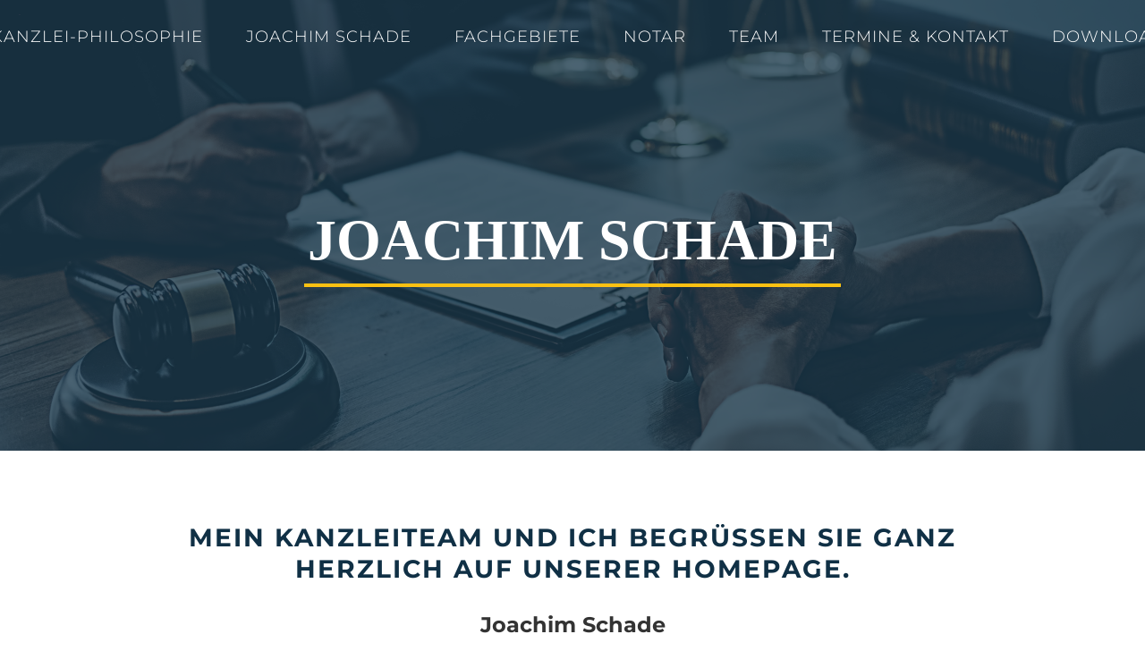

--- FILE ---
content_type: text/html; charset=UTF-8
request_url: https://www.ra-schade.de/
body_size: 13131
content:
<!DOCTYPE html><html lang="de"><head><title>RA Joachim Schade - Rechtsanwalt &amp; Notar </title><meta http-equiv="Content-Type" content="text/html; charset=utf-8" /><meta name="keywords" content="RA Joachim Schade, Rechtsanwalt, Notar, RA in Plettenberg, Anwal Plettenberg" /><meta name="description" content="Rechtsanwalt und Notar Joachim Schade, Ihr Fachanwalt für Erbrecht und Arbeitsrecht in Plettenberg." /><meta property="og:description" content="Rechtsanwalt und Notar Joachim Schade, Ihr Fachanwalt für Erbrecht und Arbeitsrecht in Plettenberg." /><meta property="og:title" content="RA Joachim Schade - Rechtsanwalt &amp; Notar " /><meta property="og:type" content="website" /><meta property="og:locale" content="de" /><meta property="og:url" content="https://www.ra-schade.de" /><meta name="viewport" content="width=device-width, initial-scale=1" /><link rel="icon" href="data:," /><link rel="preconnect" href="https://cdn1.site-media.eu" /><link rel="stylesheet" type="text/css" media="screen" href="/webcard/static/app.min.1768398951.css"/><link rel="stylesheet" type="text/css" media="screen" href="/css/custom.231215101335.css" id="customcss"/><link rel="canonical" href="https://www.ra-schade.de"/><script>if (!webcard) var webcard={};webcard.id=370605;webcard.moduleId=2752190;webcard.culture="de";webcard.type=2;webcard.isEdit=false;webcard.isPreview=false;webcard.isMobile=/Android|webOS|iPhone|iPad|iPod|BlackBerry/i.test(navigator.userAgent);webcard.isTouch='ontouchstart' in window || navigator.msMaxTouchPoints > 0;webcard.googleMapsEmbedApiKey='AIzaSyDoOLq_ts27g3vEog9sGYB0GJSyWBDK9gs';webcard.googleMapsApiKey='';webcard.apiHost='api.sitehub.io';var extraPath='';</script><link rel="preload" as="style" href="https://cdn1.site-media.eu/g/fonts/css?family=Montserrat:300,700&amp;subset=latin&amp;display=swap" /><link rel="stylesheet" media="print" onload="this.media='all'" href="https://cdn1.site-media.eu/g/fonts/css?family=Montserrat:300,700&amp;subset=latin&amp;display=swap" /><style>figure{margin:0}@media screen and (max-width: 975px) {  #ed-98565236 > .background-image-holder:not(.ed-lazyload) { background-image: url("https://cdn1.site-media.eu/images/976%2C4896x3237%2B0%2B13/7315432/shutterstock_1160427763.jpg") !important; }} @media screen and (max-width: 575px) {  #ed-98565236 > .background-image-holder:not(.ed-lazyload) { background-image: url("https://cdn1.site-media.eu/images/576%2C4896x3237%2B0%2B13/7315432/shutterstock_1160427763.jpg") !important; }} #ed-132830689 { margin: auto 1rem auto auto; } @media screen and (max-width: 975px) {  #ed-132830689 { margin: auto 1rem auto 0rem; }} #ed-132830686 { flex-grow: 1; flex-basis: auto; } #ed-132830686 > .inner { place-content: center flex-end; align-items: center; } @media screen and (max-width: 975px) {  #ed-132830686 > .inner { justify-content: flex-end; }} #ed-132830695 { flex-basis: auto; flex-grow: 1; } #ed-132830683 > .inner { align-items: center; place-content: center; } #ed-98566215 h1 { text-align: center; } #ed-98565278 hr { height: 4px; width: 600px; } @media screen and (max-width: 575px) {  #ed-98565278 hr { width: 100%; }} #ed-98565284 h3 { text-align: center; } #ed-98565287 { flex-basis: auto; transform: translate3d(-50%, 0px, 0px) scale(1) rotate(0deg) skew(0deg, 0deg); position: absolute; left: 50%; bottom: 1rem; } #ed-98565269 > .inner { place-content: center; flex-flow: wrap; } #ed-98565269 { flex-basis: auto; order: 0; flex-grow: 1; } #ed-98565308 { position: fixed; z-index: 2; } #ed-98565233 > .inner { align-content: stretch; flex-direction: column; align-items: stretch; } #ed-98565233 { min-height: 70vh; } #ed-98566257 .space { height: 10px; } #ed-98566256 h6 { text-align: center; } #ed-98564741 { text-align: center; } #ed-98564756 { text-align: center; } #ed-98567658 .space { height: 20px; } #ed-98568075 h2 { text-align: center; } #ed-132806453 h4 { text-align: center; } #ed-132806693 .space { height: 25px; } #ed-132807308 .space { height: 15px; } @media screen and (max-width: 975px) {  #ed-98565170 > .background-image-holder:not(.ed-lazyload) { background-image: url("https://cdn1.site-media.eu/images/976%2C8171x5596%2B258%2B0/7315448/shutterstock_577211392.jpg") !important; }} #ed-98565167 > .inner { place-content: center flex-start; align-items: flex-start; } #ed-98565176 h2 { text-align: left; } #ed-98568770 h2 { text-align: center; } #ed-132807317 h3 { text-align: center; } #ed-132809188 .space { height: 10px; } #ed-132809197 .space { height: 10px; } #ed-132809191 .space { height: 10px; } #ed-98564867 > .inner { place-content: flex-start; align-items: flex-start; } #ed-132809200 .space { height: 10px; } #ed-529080026 .space { height: 10px; } #ed-132810731 h3 { text-align: center; } #ed-98569305 h2 { text-align: center; } #ed-98841523 hr { width: 100%; height: 1px; }</style></head><body class="page-2752190 pagelayout-1 index slogan"><div class="ed-element ed-container banner preset-banner-v3-financia" id="ed-98565233"><div class="background"><figure class="ed-element ed-image wv-bg" id="ed-98565236"><div class="background-image-holder ed-lazyload" data-background="url(&quot;https://cdn1.site-media.eu/images/1920%2C4896x3237%2B0%2B13/7315432/shutterstock_1160427763.jpg&quot;)" title="Rechtsanwalt und Notar Joachim Schade" style="background-image: none;"></div></figure></div><div class="overlay" style="background-color: rgba(16, 48, 69, 0.75);"></div><div class="inner" id="home"><div class="ed-element ed-container wv-boxed menu-wrapper wv-overflow_visible preset-menu-v2-border sticky" id="ed-132830683"><div class="inner"><div class="ed-element ed-container mobile-cont wv-overflow_visible" id="ed-132830686"><div class="inner"><figure class="ed-element ed-icon" id="ed-132830689"><a href="tel:"><svg xmlns="http://www.w3.org/2000/svg" viewBox="170 -787 659 875" data-icon="ico-phone" preserveAspectRatio="xMidYMid"><path d="M390.7 -496.7C270.4 -427.2 453.9 -83.1 585.6 -159.1L707.7 52.3C652.1 84.4 605.2 104.6 540.8 67.8 362 -34.4 165.2 -375.1 170.8 -578.3c1.9 -70.6 43.6 -98.3 97.9 -129.7 23.3 40.4 98.6 170.8 122 211.3zm50.4 -5.7c-13 7.5 -29.7 3.1 -37.3 -10l-115 -199.3c-7.5 -13 -3.1 -29.7 10 -37.3l60.5 -34.9c13 -7.5 29.7 -3.1 37.3 10L511.7 -574.6c7.5 13 3.1 29.7 -10 37.2l-60.6 35zM755.5 42.1c-13 7.5 -29.7 3.1 -37.3 -10l-115 -199.3c-7.5 -13 -3.1 -29.7 10 -37.3l60.5 -34.9c13 -7.5 29.7 -3.1 37.3 10L826.1 -30.1c7.5 13 3.1 29.7 -10 37.3l-60.6 34.9z"></path></svg></a></figure><div class="ed-element ed-html menu-trigger" id="ed-132830692"><div class="menu-trigger-box"><div class="menu-trigger-inner"></div></div></div></div></div><nav class="ed-element ed-menu wv-custom" id="ed-132830695"><ul class="menu-level-0"><li class="wv-page-2752190-de first active"><a href="/" class="wv-page-2752190-de first active">Start</a></li><li><a href="/#ed-98564729" class="wv-link-elm" title="Kanzlei-Philosophie">Kanzlei-Philosophie</a></li><li><a href="/#ed-98568075" class="wv-link-elm" title="Joachim Schade">Joachim Schade</a></li><li><a href="/#ed-98565176" class="wv-link-elm" title="Fachgebiete">Fachgebiete</a></li><li><a href="/#ed-98568770" class="wv-link-elm" title="Notar">Notar</a></li><li><a href="/#ed-132807317" class="wv-link-elm" title="Team">Team</a></li><li><a href="/#ed-132810731" class="wv-link-elm" title="Termine &amp; Kontakt">Termine &amp; Kontakt</a></li><li class="end"><a href="/#ed-98569305" class="wv-link-elm last" title="Downloads &amp; Links">Downloads &amp; Links</a></li></ul></nav></div></div><div class="ed-element ed-container wv-boxed wv-spacer banner-content" id="ed-98565269"><div class="inner" data-parallax-amount="40"><div class="ed-element ed-spacer" id="ed-98565275"><div style="height: 15px;" class="space"></div></div><div class="ed-element ed-headline custom-theme" id="ed-98566215"><h1><span class="color-background">Joachim Schade</span></h1></div><div class="ed-element ed-separator" id="ed-98565278" data-animation="{&quot;type&quot;:&quot;fade&quot;,&quot;initial&quot;:&quot;hide&quot;,&quot;keepHeight&quot;:true,&quot;duration&quot;:&quot;1s&quot;,&quot;delay&quot;:&quot;1s&quot;,&quot;overlay&quot;:{&quot;width&quot;:&quot;auto&quot;},&quot;trigger&quot;:&quot;onload&quot;,&quot;group&quot;:{&quot;name&quot;:&quot;&quot;,&quot;behavior&quot;:{&quot;show&quot;:&quot;&quot;,&quot;hide&quot;:&quot;&quot;}}}"><hr class="bg-user-1"></div><div class="ed-element ed-spacer" id="ed-98565281"><div style="height: 8px;" class="space"></div></div><div class="ed-element ed-headline custom-theme" id="ed-98565284" data-animation="{&quot;type&quot;:&quot;fade&quot;,&quot;initial&quot;:&quot;hide&quot;,&quot;keepHeight&quot;:true,&quot;duration&quot;:&quot;1s&quot;,&quot;delay&quot;:&quot;2s&quot;,&quot;overlay&quot;:{&quot;width&quot;:&quot;auto&quot;},&quot;trigger&quot;:&quot;onload&quot;,&quot;group&quot;:{&quot;name&quot;:&quot;&quot;,&quot;behavior&quot;:{&quot;show&quot;:&quot;&quot;,&quot;hide&quot;:&quot;&quot;}}}"><h3><span class="color-background">Rechtsanwalt · Notar<br></span></h3></div><figure class="ed-element ed-icon banner-arrow" id="ed-98565287"><a href="#!next" class="wv-link-elm"><svg xmlns="http://www.w3.org/2000/svg" viewBox="0 -288 320 170" data-icon="ion-ion-ios-arrow-down" preserveAspectRatio="xMidYMid" style="width: 30px; height: 30px;"><path d="M301 -288l19 21l-160 171l-160 -171l19 -21l141 150z"></path></svg></a></figure></div></div><figure class="ed-element ed-icon back-to-top-button-icon preset-back-to-top-button-v3-default show" style="--spacer-height:81px;" id="ed-98565308"><a href="#"><svg xmlns="http://www.w3.org/2000/svg" viewBox="0 -320 448 256" data-icon="ion-chevron-up" preserveAspectRatio="xMidYMid"><path d="M224 -234l-174 167c-4 4 -12 4 -16 -0l-31 -30c-4 -4 -4 -12 0 -16l213 -204c2 -2 5 -3 8 -3s6 1 8 3l213 204c4 4 4 12 0 16l-31 30c-4 4 -12 4 -16 -0l-174 -167v-0v-0z"></path></svg></a></figure></div></div><div class="ed-element ed-container wv-boxed wv-spacer" id="ed-98564636"><div class="inner" id="about-us"><div class="ed-element ed-headline custom-theme" style="
    max-width: 100%;
" id="ed-98564639"><h3 class="center">Mein Kanzleiteam und ich begrüßen Sie ganz herzlich auf unserer Homepage.</h3></div><div class="ed-element ed-spacer" id="ed-98564642"><div style="height: 25px;" class="space"></div></div><div class="ed-element ed-container wv-boxed wv-spacer preset-columns-financia" id="ed-98564645"><div class="inner"><div class="ed-element ed-container columns-box" id="ed-98564648"><div class="inner"><div class="ed-element ed-text custom-theme" id="ed-98564651"><p style="text-align: center;"><strong><span style="font-size: 24px;">Joachim Schade</span></strong></p><p style="text-align: center;"><br></p><p style="text-align: center;">Telefon: <span class="fr-deletable" data-bind="customer.phone" contenteditable="false">02391 / 3031 + 3032  </span></p><p style="text-align: center;">Telefax: <span class="fr-deletable" data-bind="customer.fax" contenteditable="false">02391 / 4441  </span></p><p style="text-align: center;">E-Mail: <a class="fr-deletable" data-bind="customer.email" href="mailto:sekretariat@ra-schade.de" contenteditable="false">sekretariat@ra-schade.de</a></p><p style="text-align: center;">Bürozeiten: <br>Montag bis Freitag von 8 Uhr bis 12.30 Uhr&nbsp;</p><p style="text-align: center;">Montag, Dienstag, Donnerstag &amp; Freitag von 14.30 Uhr bis 18 Uhr</p></div><div class="ed-element ed-spacer" id="ed-98566257"><div class="space"></div></div><div class="ed-element ed-headline custom-theme" id="ed-98566256"><h6>Gerne nehmen wir uns für Sie Zeit, vereinbaren Sie einfach einen persönlichen Besprechungstermin, auch außerhalb unserer Bürozeiten.</h6></div></div></div></div></div></div></div><div class="ed-element ed-container wv-boxed wv-spacer" id="ed-98564726"><div class="inner" id="services"><div class="ed-element ed-headline custom-theme" id="ed-98564729"><h2 class="center">Kanzlei-Philosophie</h2></div><div class="ed-element ed-spacer" id="ed-98564732"><div style="height: 25px;" class="space"></div></div><div class="ed-element ed-text custom-theme" id="ed-98567648"><p style="text-align: center;">Ich berate Sie in allen rechtlichen Angelegenheiten, gewerblich und privat, auch schon bevor Probleme entstehen.</p></div><div class="ed-element ed-spacer" id="ed-98567651"><div style="height: 25px;" class="space"></div></div><div class="ed-element ed-container wv-boxed wv-spacer preset-boxes-financia" id="ed-98564735"><div class="inner"><div class="ed-element ed-container boxes-box flex-justify-content-center flex-align-items-center flex-align-content-start" id="ed-98564738"><div class="inner"><figure class="ed-element ed-icon boxes-icon" id="ed-98564741"><svg xmlns="http://www.w3.org/2000/svg" viewBox="0 -738 1000 776" data-icon="ico-law-alt-3" preserveAspectRatio="xMidYMid" style="overflow: hidden;"><path d="M249.702 -635.634c71.16 14.164 142.106 29.438 214.14 37.802 10.475 1.217 17.17 2.294 16.943 16.326 -0.59 36.81 0.217 73.644 0.2 110.468 -0.033 81.05 -0.275 162.102 -0.246 243.152 0 4.404 -2.08 11.807 3.745 12.46 11.27 1.264 23.54 2.88 33.897 -0.636 7.098 -2.408 3.078 -14.63 3.095 -22.35 0.233 -112.28 0.21 -224.56 0.117 -336.837 -0.01 -11.813 -1.324 -21.15 15.478 -22.745 69.9 -6.632 138.502 -22.424 207.48 -35.636 19.785 -3.79 26.05 -10.223 23.42 -32.724 -2.81 -24.058 -17.76 -14.058 -27.198 -14.158 -79.466 -0.85 -158.943 -0.484 -238.418 -0.485 -82.56 -0 -165.12 -0.01 -247.682 0.014 -9.767 0.003 -21.15 -2.78 -19.63 14.847 1.066 12.357 -7.382 26.113 14.657 30.5zM989.63 -302.212c-2.958 -3.325 -3.642 -8.924 -5.41 -13.456 -32.44 -83.108 -64.755 -166.273 -97.54 -249.228 -3.032 -7.67 -3.368 -17.8 -18.026 -24.91 40.002 102.863 78.17 201.012 117.658 302.55 -39.935 -0 -76.71 -0.953 -113.41 0.413 -17.698 0.66 -23.556 -4.072 -23.28 -24.04 1.13 -82.026 0.535 -164.08 0.374 -246.122 -0.016 -8.165 1.988 -17.1 -3.658 -25.82 -7.874 8.246 -4.975 16.76 -4.996 24.242 -0.24 83.67 -0.52 167.344 0.168 251.008 0.13 15.933 -3.908 21.263 -19.26 20.68 -31.61 -1.2 -63.326 -1.367 -94.924 0.01 -18.497 0.808 -22.57 -2.916 -14.757 -22.333 33.89 -84.2 66.637 -168.922 99.493 -253.59 2.786 -7.18 8.475 -13.937 5.41 -24.835 -9.558 5.388 -9.832 14.53 -12.634 21.62C770.9 -480.184 737.36 -394.164 703.685 -308.204c-2.36 6.026 -3.442 14.93 -7.71 17.364 -12.51 7.136 -6.4 13.933 -1.433 20.935 17.88 25.208 40.836 43.212 70.688 46.755 52.236 6.2 104.715 4.853 157.078 0.783 20.692 -1.608 38.688 -11.373 54.23 -25.304 16.1 -14.428 36 -28.784 13.09 -54.542zM311.74 -286.687c-9.774 -5.647 -10.326 -15.707 -13.717 -24.292 -33.632 -85.13 -66.862 -170.438 -100.51 -255.562 -2.782 -7.036 -2.045 -17.613 -13.182 -19.69 -0.952 9.606 3.832 16.394 6.67 23.673 32.378 83.098 64.94 166.113 97.353 249.195 10.135 25.978 9.995 26.077 -15.466 26.11 -30.104 0.037 -60.255 -1.056 -90.295 0.41 -17.078 0.832 -22.453 -4.074 -22.226 -22.945 0.983 -81.91 0.412 -163.842 0.407 -245.766v-24.494c-2.514 0.01 -5.028 0.018 -7.543 0.026 0 11.838 0 23.675 0 35.513 0.012 78.594 0.11 157.188 -0.078 235.783 -0.023 9.747 3.712 22.035 -13.372 21.715 -39.978 -0.75 -79.977 -0.24 -122.863 -0.24C36.895 -339.723 56.24 -389.365 74.7 -439.38c18.097 -49.033 41.614 -95.87 58.012 -151.655 -12.024 8.587 -12.828 17.085 -15.64 24.258C83.346 -480.745 49.715 -394.673 16.007 -308.634c-2.36 6.024 -3.668 14.907 -7.97 17.237C-5.9 -283.85 1.396 -276.985 6.8 -269.337c22.336 31.62 52.696 47.894 89.283 49.05 40.872 1.293 81.833 1.194 122.71 -0.005 37.672 -1.104 68.24 -18.626 90.433 -51.337 2.81 -4.14 11.008 -10.15 2.515 -15.058zM641.524 7.587c-9.2 0.702 -18.49 0.117 -27.738 0.117 -46.16 -0 -46.13 0.003 -46.633 -50.13 -0.065 -6.537 0.008 -13.18 -1.03 -19.583 -6.04 -37.29 -33.583 -61.125 -68.204 -59.407C463.505 -119.71 438.842 -93.024 436.827 -54.585c-0.77 14.7 -0.914 29.506 -0.246 44.207 0.62 13.606 -3.734 19.127 -17.176 18.345 -18.442 -1.074 -36.988 0.014 -55.48 -0.357 -10.24 -0.205 -17.634 0.373 -17.58 15.146 0.052 14.24 6.605 15.674 17.242 15.598 45.474 -0.327 90.95 -0.14 136.426 -0.13 47.017 0.01 94.036 -0.208 141.05 0.177 10.555 0.087 15.098 -3.014 14.998 -15.202 -0.095 -11.58 -3.377 -16.462 -14.538 -15.61zM155.484 -597.32c36.642 0.86 67.025 -29.142 68.654 -67.794 1.62 -38.443 -29.298 -72.73 -66.168 -73.377 -35.603 -0.625 -66.515 31.365 -67.176 69.52 -0.667 38.492 28.502 70.798 64.69 71.65zm689.963 0.062c36.528 0.068 65.762 -30.84 65.935 -69.713 0.18 -40.36 -29.396 -71.964 -66.878 -71.47 -35.32 0.466 -64.24 31.138 -64.838 68.77 -0.645 40.525 28.26 72.343 65.78 72.412zM471.655 -193.328C446 -173.06 449.873 -145.017 452.8 -113.985c33.518 -24.508 65.18 -22.94 99.33 0.98 1.584 -34.845 4.093 -65.962 -26.375 -84.14 -18.29 -10.913 -37.007 -9.68 -54.1 3.82z"></path></svg></figure><div class="ed-element ed-container boxes-box-inner" id="ed-98564744"><div class="inner"><div class="ed-element ed-headline custom-theme" id="ed-98564747"><h6>verständlich</h6></div></div></div></div></div><div class="ed-element ed-container boxes-box flex-justify-content-center flex-align-items-center flex-align-content-start" id="ed-98564753"><div class="inner"><figure class="ed-element ed-icon boxes-icon" id="ed-98564756"><svg xmlns="http://www.w3.org/2000/svg" viewBox="0 0 448 512" data-icon="fa-regular-book-section" preserveAspectRatio="xMidYMid" style="overflow: hidden;"><path d="M448 352V48C448 21.53 426.5 0 400 0h-320C35.89 0 0 35.88 0 80v352C0 476.1 35.89 512 80 512h344c13.25 0 24 -10.75 24 -24s-10.75 -24 -24 -24H416v-66.95C434.6 390.4 448 372.8 448 352zM368 464h-288c-17.64 0 -32 -14.34 -32 -32s14.36 -32 32 -32h288V464zM400 352h-320c-11.38 0 -22.2 2.375 -32 6.688V80c0 -17.66 14.36 -32 32 -32h320V352zM228.9 286.9C219.4 285.7 208.1 281.1 198.1 278.7L192.9 277C184.3 274.3 175.5 278.9 172.8 287.3C170.1 295.8 174.7 304.8 183.1 307.5L188.2 309.1c11.28 3.688 24.09 7.875 36.34 9.531c6.594 0.9219 12.91 1.375 18.91 1.375c34.5 0 58.75 -15 63.66 -40.7c3.766 -19.76 -3.5 -32.58 -14.96 -41.59c7.691 -6.637 13 -15.07 14.96 -25.27c8.188 -42.97 -34.73 -53.92 -63.11 -61.27l-6.734 -1.906C204.3 140.5 202.8 134.7 204.4 126.7c2.188 -11.41 21.81 -17.11 46.63 -13.64c7.969 1.125 17.09 3.812 23.22 5.734c8.531 2.625 17.41 -2.109 20.06 -10.52c2.625 -8.438 -2.094 -17.41 -10.5 -20.05c-11.5 -3.578 -20.47 -5.75 -28.28 -6.859C211 75.11 178.7 90.52 172.9 120.7c-3.781 19.83 3.82 32.73 14.94 41.61C180.2 168.9 174.9 177.4 172.9 187.5c-8.094 42.48 35.22 54 56.06 59.55l6.938 1.812c36.44 9.422 41.66 14.12 39.69 24.42C273.5 284.8 253.8 290.5 228.9 286.9zM275.6 206.5c-1.859 9.682 -14.38 12.88 -22.17 13.98c-3.25 -0.8965 -16.23 -4.295 -16.23 -4.295C204.3 207.4 202.8 201.5 204.4 193.5c1.859 -9.701 14.44 -12.9 22.22 -13.99c0.7695 0.207 9.328 2.602 9.328 2.602C272.4 191.6 277.6 196.2 275.6 206.5z"></path></svg></figure><div class="ed-element ed-container boxes-box-inner" id="ed-98564759"><div class="inner"><div class="ed-element ed-headline custom-theme" id="ed-98564762"><h6>kompetent</h6></div></div></div></div></div><div class="ed-element ed-container boxes-box flex-justify-content-center flex-align-items-center flex-align-content-start" id="ed-98564768"><div class="inner"><figure class="ed-element ed-icon boxes-icon center" id="ed-98564771"><svg xmlns="http://www.w3.org/2000/svg" viewBox="0 -384 418 384" data-icon="ion-ion-ios-bookmarks-outline" preserveAspectRatio="xMidYMid"><path d="M385 -384c19 -0 33 13 33 32v286c0 19 -14 34 -33 34h-143s-25 4 -25 19v13h-8h-8v-13c0 -15 -11 -19 -25 -19h-143c-19 -0 -33 -15 -33 -34v-286c0 -19 14 -32 33 -32h150c10 -0 20 5 26 12v-0v-0c6 -7 16 -12 26 -12h150zM201 -37v-309c0 -9 -12 -22 -25 -22h-143c-9 -0 -16 7 -16 16v286c0 9 7 18 16 18h144c10 -0 19 3 24 11zM273 -368v100l23 -14l9 -6l9 6l23 14v-100h-64zM401 -66v-286c0 -9 -7 -16 -16 -16h-32v131l-48 -32l-48 32v-131h-15c-13 -0 -25 13 -25 22v309c5 -9 14 -11 24 -11h144c9 -0 16 -9 16 -18z"></path></svg></figure><div class="ed-element ed-container boxes-box-inner" id="ed-98564774"><div class="inner"><div class="ed-element ed-headline custom-theme" id="ed-98564777"><h6>erfolgsorientiert</h6></div></div></div></div></div></div></div><div class="ed-element ed-spacer" id="ed-98567658"><div class="space"></div></div><div class="ed-element ed-text custom-theme" id="ed-98567661"><p id="isPasted" style="text-align: center;" align="center">Ich vertrete Sie außergerichtlich und vor allen Amts- und Landgerichten,</p><p style="text-align: center;" align="center">Arbeitsgerichten und dem Oberlandesgericht Hamm</p><p style="text-align: center;" align="center">mit Sorgfalt und Engagement, um Ihnen zum bestmöglichen Erfolg zu verhelfen.</p><p style="text-align: center;" align="center"></p><p style="text-align: center;" align="center"></p><p style="text-align: center;" align="center"><strong>Ihre Zufriedenheit ist mein oberstes Ziel!</strong></p><p></p></div></div></div><div class="ed-element ed-container wv-boxed wv-spacer" id="ed-132806690"><div class="inner"><div class="ed-element ed-headline custom-theme" id="ed-98568075"><h2><span class="color-secondary">Joachim Schade<br></span></h2></div><div class="ed-element ed-headline custom-theme" id="ed-132806453"><h4><span class="color-secondary">Rechtsanwalt · Notar<br id="isPasted">Fachanwalt für Erbrecht | Fachanwalt für Arbeitsrecht</span></h4></div><div class="ed-element ed-spacer" id="ed-132806693"><div class="space"></div></div><div class="ed-element ed-text custom-theme" id="ed-132806696"><ul><li>1983 bis 1985: <span class="ILfuVd" lang="de" id="isPasted"><span class="hgKElc">Referendariat&nbsp;</span></span><span class="color-default"><br></span></li></ul><ul id="isPasted"><li><span class="color-default">1986: Zulassung als Rechtsanwalt</span></li><li><span class="color-default">1989: Fachanwalt für Arbeitsrecht</span></li><li><span class="color-default">1993: Bestellung zum Notar</span></li><li><span class="color-default">2007: Fachanwalt für Erbrecht</span></li></ul></div><div class="ed-element ed-spacer" id="ed-132807308"><div class="space"></div></div><div class="ed-element ed-text custom-theme" id="ed-132807311"><p><strong>Mitgliedschaften</strong></p><ul><li>Anwalt- und Notarverein des LG Bezirks Hagen e.V.</li><li id="isPasted">Arbeitsgemeinschaft Fachanwälte für Erbrecht</li><li>Arbeitsgemeinschaft Fachanwälte für Arbeitsrecht</li><li><span class="color-default">Deutsch-Spanische Juristenvereinigung e.V.</span></li><li>NotRV Deutsche Notarrechtliche Vereinigung e.V.</li></ul></div></div></div><div class="ed-element ed-container flex-align-items-stretch flex-justify-content-space-between preset-unequal-columns-financia" id="ed-98565164"><div class="inner"><div class="ed-element ed-container flex-align-items-start flex-justify-content-start unequal-columns-box unequal-columns-box-flex full-width parallax flex-align-content-center" id="ed-98565167"><div class="background"><figure class="ed-element ed-image wv-bg" id="ed-98565170"><div class="background-image-holder ed-lazyload" data-background="url(&quot;https://cdn1.site-media.eu/images/1920%2C8171x5596%2B258%2B0/7315448/shutterstock_577211392.jpg&quot;)" title="Erbrecht und Arbeitsrecht" style="background-image: none;"></div></figure></div><div class="overlay" style="background-color: transparent;"></div><div class="inner" data-parallax-amount="50">&nbsp;</div></div><div class="ed-element ed-container flex-align-items-start flex-justify-content-start flex-align-content-start unequal-columns-box unequal-columns-box-shrink" id="ed-98565173"><div class="inner"><div class="ed-element ed-headline custom-theme" id="ed-98565176"><h2>Fachgebiete</h2></div><div class="ed-element ed-spacer" id="ed-98565179"><div style="height: 20px;" class="space"></div></div><div class="ed-element ed-container flex-justify-content-center slider-wrap content-slider-wrap wv-spacer preset-content-slider-financia" id="ed-98565182"><div class="inner"><div class="ed-element ed-container" id="ed-98565185"><div class="inner"><div class="ed-element ed-text custom-theme" id="ed-98565188"><p><strong><span style="font-size: 24px;">Erbrecht</span></strong></p><p><br></p><p id="isPasted">Ihr gutes Recht ist mein Ziel!</p><p></p><p>Ich berate und vertrete meine Mandanten im Zusammenhang mit einem Erbfall. Dies sind beispielhaft:</p><p>✔ Erbfallplanung durch Beratung bei der Errichtung von Testamenten und Erbverträgen</p><p>✔ Nachlassabwicklung</p><p>✔ Durchsetzung von Erb- und Pflichtteilsansprüchen</p><p>✔ Lebzeitige und letztwillige Regelungen zur Unternehmens- und Vermögensnachfolge</p><p>✔ Auseinandersetzungen von Erbengemeinschaften</p><p>✔ Testamentsvollstreckung</p><p>✔ Erbausschlagung</p><p><br></p><p><br></p></div><div class="ed-element ed-html dots" id="ed-98565191"><ul class="slick-dots">
    <li><button></button></li>
    <li><button></button></li>
    <li><button></button></li>
</ul></div></div></div><div class="ed-element ed-container" id="ed-98565194"><div class="inner"><div class="ed-element ed-text custom-theme" id="ed-98565197"><p id="isPasted"><strong><span style="font-size: 24px;">Arbeitsrecht</span></strong></p><p><strong>&nbsp;</strong></p><p>Als Rechtsanwalt berate und vertrete ich Sie in allen Fragen des Arbeitsrechts, insbesondere in den folgenden Schwerpunkten:</p><p>✔ Prüfung und Gestaltung von Arbeitsverträgen</p><p>✔ Beratung und Vertretung bei Kündigungen und in Kündigungsschutzprozessen</p><p>✔ Beratung und Vertretung bei Abmahnungen, Arbeitszeugnissen, Lohnansprüchen, Ansprüchen aus betrieblicher Altersversorgung</p><p>✔ Beratung und Vertretung bei der Gestaltung von Aufhebungs- bzw. Abwicklungsverträgen</p><p>✔ Beratung und Vertretung in allen Fragen des</p><p>Betriebsverfassungsrechts und des Personalvertretungsrechts</p><p><br></p></div><div class="ed-element ed-html dots" id="ed-98565200"><ul class="slick-dots">
    <li><button></button></li>
    <li><button></button></li>
    <li><button></button></li>
</ul></div></div></div></div></div></div></div></div></div><div class="ed-element ed-container wv-boxed wv-spacer wv-overflow_visible preset-text-v2-default" id="ed-98568767"><div class="inner"><div class="ed-element ed-headline custom-theme" id="ed-98568770"><h2>Notar</h2></div><div class="ed-element ed-text custom-theme text" id="ed-98568773"><p id="isPasted" style="text-align: justify;">Der Notar ist unabhängiger Träger eines öffentlichen Amtes, der Beurkundung von Rechtsvorgängen und andere Aufgaben der vorsorgenden Rechtspflege sowie amtliche Beglaubigungen von Unterschriften vornimmt.</p><p style="text-align: justify;"></p><p style="text-align: justify;">Der Notar ist der unparteiliche und unabhängige Berater der Beteiligten bei schwierigen Rechtsgeschäften. Der Gesetzgeber hat die Einschaltung eines Notars bei solchen Rechtsgeschäften vorgeschrieben, die für die Beteiligten weitreichende finanzielle oder persönliche Folgen haben, z. B.</p><p style="text-align: justify;"></p><ul><li style="text-align: justify;">Abschluss eines Grundstückskaufvertrages sowie einer eventuellen Absicherung der Finanzierung durch Grundschuldbestellung,</li><li style="text-align: justify;">Abschluss eines Übertragungs- oder Schenkungsvertrages,</li><li style="text-align: justify;">Errichtung eines Testamentes oder Erbvertrages,</li><li style="text-align: justify;">Gründung von Gesellschaften oder Vereinen,</li><li style="text-align: justify;">Errichtung einer Vorsorgevollmacht nebst Betreuungs- und Patientenverfügung.</li></ul><p style="text-align: justify;"></p><p style="text-align: justify;">Der Notar ist verpflichtet, alle an der Beurkundung Beteiligten zu schützen, die Risiken des Rechtsgeschäftes aufzuzeigen und Sicherungen für alle Beteiligten vorzusehen. Er hat dabei insbesondere die Pflicht, die Beteiligten über die Bedeutung des Rechtsgeschäftes zu informieren und auch unerfahrene Beteiligte zu schützen. Der Notar errichtet also nicht nur eine rechtssichere Urkunde, sondern berät auch umfassend über die rechtliche Bedeutung des Rechtsgeschäftes.</p><p></p></div></div></div><div class="ed-element ed-container wv-boxed wv-spacer" id="ed-98564828"><div class="inner" id="advisors"><div class="ed-element ed-headline custom-theme" id="ed-132807317"><h3>Das Team der Rechtsanwalts &amp; Notar Kanzlei <br>Joachim Schade</h3></div><div class="ed-element ed-spacer" id="ed-98564834"><div style="height: 25px;" class="space"></div></div><div class="ed-element ed-container wv-boxed wv-spacer preset-image-boxes-financia" id="ed-98564837"><div class="inner"><div class="ed-element ed-container image-boxes-box flex-justify-content-start flex-align-items-start flex-align-content-start" id="ed-98564840"><div class="inner"><div class="ed-element ed-spacer" id="ed-132809188"><div class="space"></div></div><div class="ed-element ed-headline custom-theme" id="ed-98564846"><h3 class="center">Cornelia Wernscheid</h3></div><div class="ed-element ed-text custom-theme" id="ed-98564849"><p id="isPasted" style="text-align: center;">Rechtsanwalts- und Notarfachangestellte/</p><p style="text-align: center;">Bürovorsteherin</p><p style="text-align: center;">Bereich Notar</p><p style="text-align: center;">c.wernscheid@ra-schade.de</p></div></div></div><div class="ed-element ed-container image-boxes-box flex-justify-content-start flex-align-items-start flex-align-content-start" id="ed-98568779"><div class="inner"><div class="ed-element ed-spacer" id="ed-132809197"><div class="space"></div></div><div class="ed-element ed-headline custom-theme" id="ed-98568785"><h3 class="center">Daria Boron</h3></div><div class="ed-element ed-text custom-theme" id="ed-98568788"><p id="isPasted" style="text-align: center;">Rechtsanwalts- und Notarfachangestellte</p><p style="text-align: center;">Bereich Notar</p><p style="text-align: center;"><a data-fr-linked="true" href="mailto:d.boron@ra-schade.de" id="isPasted">d.boron@ra-schade.de</a></p></div></div></div><div class="ed-element ed-container image-boxes-box flex-justify-content-start flex-align-items-start flex-align-content-start" id="ed-98564867"><div class="inner"><div class="ed-element ed-spacer" id="ed-132809191"><div class="space"></div></div><div class="ed-element ed-headline custom-theme" id="ed-98564873"><h3 class="center">Danijela Pecalj</h3></div><div class="ed-element ed-text custom-theme" id="ed-98564876"><p id="isPasted" style="text-align: center;">Rechtsanwalts- und Notarfachangestellte</p><p style="text-align: center;">Bereich Notar</p><p style="text-align: center;"><a data-fr-linked="true" href="mailto:d.pecalj@ra-schade.de" id="isPasted">d.pecalj@ra-schade.de</a></p></div></div></div><div class="ed-element ed-container image-boxes-box flex-justify-content-start flex-align-items-start flex-align-content-start" id="ed-132807410"><div class="inner"><div class="ed-element ed-spacer" id="ed-132809200"><div class="space"></div></div><div class="ed-element ed-headline custom-theme" id="ed-132807413"><h3 class="center">Corinna Gräwe</h3></div><div class="ed-element ed-text custom-theme" id="ed-132807416"><p id="isPasted" style="text-align: center;">Bereich Empfang</p><p style="text-align: center;">zentrale@ra-schade.de</p></div></div></div><div class="ed-element ed-container image-boxes-box flex-justify-content-start flex-align-items-start flex-align-content-start" id="ed-529080020"><div class="inner"><div class="ed-element ed-spacer" id="ed-529080026"><div class="space"></div></div><div class="ed-element ed-headline custom-theme" id="ed-529080032"><h3 class="center">Stefanie Schönfeld</h3></div><div class="ed-element ed-text custom-theme" id="ed-529080038"><p id="isPasted" style="text-align: center;">Bereich Sekretariat</p><p style="text-align: center;"><a data-fr-linked="true" href="mailto:s.schoenfeld@a-schade.de" id="isPasted">s.schoenfeld@a-schade.de</a></p></div></div></div></div></div></div></div><div class="ed-element ed-container wv-boxed wv-spacer full-width bg-primary" style="background-size: auto;" id="ed-98564921"><div class="inner" id="faq"><div class="ed-element ed-spacer" id="ed-98564927"><div style="height: 25px;" class="space"></div></div><div class="ed-element ed-headline custom-theme" id="ed-132810731"><h3>Termine, Kontakt &amp; Öffnungszeiten</h3></div><div class="ed-element ed-text custom-theme" id="ed-98569235"><p id="isPasted" style="text-align: center;"><span class="color-background">Termine können Sie wie folgt anfragen:</span></p><p style="text-align: center;"><span class="color-background"><br>per Telefon: 02391 / 3031 oder 3032</span></p><p style="text-align: center;"><span class="color-background"><br style="mso-special-character: line-break;"> <!--[if !supportLineBreakNewLine]--></span></p><p style="text-align: center;"><span class="color-background">Anschrift:</span></p><p style="text-align: center;"><span class="color-background">Rechtsanwalt und Notar</span></p><p style="text-align: center;"><span class="color-background">Joachim Schade</span></p><p style="text-align: center;"><span class="color-background">Zimmerstraße 4</span></p><p style="text-align: center;"><span class="color-background">58840 Plettenberg</span></p><p style="text-align: center;"><br></p><p style="text-align: center;"><span class="color-background">Kontaktaufnahme auch möglich:</span></p><p style="text-align: center;"><span class="color-background">per Telefax: 02391 / 4441</span></p><p style="text-align: center;"><span class="color-background">per E-Mail: <a href="mailto:sekretariat@ra-schade.de">sekretariat@ra-schade.de</a></span></p><p style="text-align: center;"><br></p><p style="text-align: center;"><span class="color-background">Sie können uns erreichen:</span></p><p style="text-align: center;" id="isPasted"><span class="color-background">Montag bis Freitag von 8 Uhr bis 12.30 Uhr&nbsp;</span></p><p style="text-align: center;"><span class="color-background">Montag, Dienstag, Donnerstag &amp; Freitag von 14.30 Uhr bis 18 Uhr</span></p><p style="text-align: center;"><br></p><p style="text-align: center;"><span class="color-background"><br>Termine können auch außerhalb dieser Zeiten vereinbart werden.</span></p></div></div></div><div class="ed-element ed-container wv-boxed wv-spacer wv-overflow_visible preset-text-v2-default" id="ed-98569302"><div class="inner"><div class="ed-element ed-headline custom-theme" id="ed-98569305"><h2>Downloads &amp; Links</h2></div><div class="ed-element ed-text custom-theme text" id="ed-98569308"><p><strong><span style="font-size: 24px;">Downloads</span></strong></p><ul><li><a href="https://cdn1.site-media.eu/images/document/7306756/InternetseiteSchade-MandantenfragebogenJoachimSchade.pdf" title="" target="_blank">Mandatenfragebogen nebst Datenschutzhinweis Anwalt</a></li><li><a href="https://cdn1.site-media.eu/images/document/6566029/InternetseiteSchade-Prozessvollmacht-Stand28.02.2023.pdf" target="_blank" title="">Prozessvollmacht</a></li><li><a href="https://cdn1.site-media.eu/images/document/7306766/InternetseiteSchade-DatenschutzerklaerungNotar.pdf" title="" target="_blank">Datenschutzhinweis Notar</a></li><li><a href="https://cdn1.site-media.eu/images/document/6566015/InternetseiteSchade-MandanteninformationGWG.pdf" target="_blank" title="">Mandateninformationen GWG</a></li><li><a href="https://cdn1.site-media.eu/images/document/6566011/InternetseiteSchade-MandantenfragebogenJoachimSchade.pdf" target="_blank">Mandatenfragebogen nach GWG</a></li><li><a href="https://cdn1.site-media.eu/images/document/6566008/InternetseiteSchade-FormularzurErstellungeinesKaufvertrages.pdf" target="_blank" title="">Formular zur Erstellung eines Kaufvertrags&nbsp;</a></li></ul><p><br></p><p><strong><span style="font-size: 24px;">Links</span></strong></p><ul><li><a href="https://www.justiz.nrw/BS/formulare/prozesskostenhilfe/erkl_zp1a.pdf" title="" target="_blank">Formular zum Antrag auf Prozesskostenhilfe</a></li><li><a href="https://www.justiz.nrw.de/BS/formulare/beratungshilfe/AG_I_1_02_2019.pdf" title="" target="_blank">Formular zum Antrag auf Bewilligung von Beratungshilfe</a></li><li><a href="https://www.notar.de/" title="" target="_blank">notar.de</a></li><li><a href="https://www.bnotk.de/fileadmin/user_upload_bnotk/presse/Informationsmaterialien/Glossar_Grundstueckskauf.pdf" title="" target="_blank">Glossar Grundstückskaufvertrag</a></li><li><a href="https://www.bnotk.de/fileadmin/user_upload_bnotk/presse/Informationsmaterialien/Glossar_Wohnungskauf.pdf" title="" target="_blank">Glossar Wohnungskauf- und Bauträgerkaufvertrag</a></li><li><a href="https://www.bnotk.de/fileadmin/user_upload_bnotk/presse/Informationsmaterialien/Infoblatt_Kauf-einer-gebrauchten-Immobilie.pdf" title="" target="_blank">Infoblatt Kauf einer gebrauchten Immobilie</a></li><li><a href="https://www.bnotk.de/fileadmin/user_upload_bnotk/presse/Informationsmaterialien/Glossar_Grundpfandrechte.pdf" title="" target="_blank">Glossar Grundschulden und Hypotheken</a></li><li><a href="https://www.bnotk.de/fileadmin/user_upload_bnotk/presse/Informationsmaterialien/Glossar_Testamentsregister.pdf" title="" target="_blank">Glossar Testament und Testamentsregister</a></li><li><a href="https://www.bnotk.de/fileadmin/user_upload_bnotk/presse/Informationsmaterialien/Glossar_Vorsorgeregister.pdf" title="" target="_blank">Glossar zentrales Vorsorgeregister</a></li></ul><p><br></p><p><strong><span style="font-size: 24px;">Erklärfilme zu den Themen</span></strong></p><ul><li><a href="https://www.notar.de/themen/immobilien/erklaerfilm" title="" target="_blank">Immobilien</a></li><li><a href="https://www.notar.de/themen/vererben-und-schenken/erklaerfilm" title="" target="_blank">Vererben und Schenken</a></li><li><a href="https://www.notar.de/themen/unternehmen/erklaerfilm" title="" target="_blank">Unternehmen</a></li></ul></div></div></div><div class="ed-element ed-container footer preset-footer-heimdall-v2-left" id="ed-98569311"><div class="inner"><div class="ed-element ed-container wv-boxed footer-heimdall-content wv-spacer" id="ed-98569314"><div class="inner"><div class="ed-element ed-container footer-heimdall-box wv-overflow_hidden" id="ed-98569317"><div class="inner"><figure class="ed-element ed-icon footer-heimdall-icon" id="ed-98569320"><svg xmlns="http://www.w3.org/2000/svg" viewBox="0 -448 384 511" data-icon="fa-light-map-marker-alt" preserveAspectRatio="xMidYMid"><path d="M192 -352C139.065 -352 96 -308.935 96 -256S139.065 -160 192 -160S288 -203.065 288 -256S244.935 -352 192 -352zM192 -192C156.71 -192 128 -220.71 128 -256S156.71 -320 192 -320S256 -291.29 256 -256S227.29 -192 192 -192zM192 -448C85.961 -448 0 -362.039 0 -256C0 -178.587 26.97 -156.969 172.268 53.67C181.802 67.442 202.197 67.444 211.733 53.67C357.03 -156.969 384 -178.587 384 -256C384 -362.039 298.039 -448 192 -448zM192 25.931C52.705 -175.512 32 -191.506 32 -256C32 -298.738 48.643 -338.917 78.863 -369.137S149.262 -416 192 -416S274.917 -399.357 305.137 -369.137S352 -298.738 352 -256C352 -191.51 331.308 -175.53 192 25.931z"></path></svg></figure><div class="ed-element ed-headline custom-theme" id="ed-98569323"><h3 class="center">Adresse</h3></div><div class="ed-element ed-text custom-theme" id="ed-98569326"><p><span data-bind="customer.street" contenteditable="false">Zimmerstraße 4</span></p><p><span data-bind="customer.zip" contenteditable="false">58840</span> <span data-bind="customer.city" contenteditable="false">Plettenberg</span></p></div></div></div><div class="ed-element ed-container footer-heimdall-box" id="ed-98569329"><div class="inner"><figure class="ed-element ed-icon footer-heimdall-icon" id="ed-98569332"><svg xmlns="http://www.w3.org/2000/svg" viewBox="0 -448 512 512" data-icon="fa-light-phone" preserveAspectRatio="xMidYMid"><path d="M487.8 -423.9L387 -447.2C372.3 -450.6 357.2 -443 351.2 -429.1L304.7 -320.6C299.2 -307.9 302.9 -292.9 313.6 -284.1L367.5 -240C333.5 -170.8 277.2 -114.4 207.9 -80.4L163.8 -134.3C155 -145 140 -148.7 127.3 -143.2L18.9 -96.7C5 -90.7 -2.6 -75.7 0.8 -61L24 39.7C27.3 54 39.9 64 54.5 64C306.7 64 512 -140.2 512 -393.5C512 -408.1 502 -420.7 487.8 -423.9zM55.1 32L32.1 -67.6L139.5 -113.6L199 -40.8C302.6 -89.4 358.7 -145.7 407.1 -248.9L334.3 -308.4L380.3 -415.8L479.9 -392.8C479.7 -158.3 289.6 31.7 55.1 32z"></path></svg></figure><div class="ed-element ed-headline custom-theme" id="ed-98569335"><h3 class="center">Telefon</h3></div><div class="ed-element ed-text custom-theme" id="ed-98569338"><p>Telefon: <span data-bind="customer.phone" contenteditable="false">02391 / 3031 + 3032  </span></p></div></div></div><div class="ed-element ed-container footer-heimdall-box" id="ed-98569341"><div class="inner"><figure class="ed-element ed-icon footer-heimdall-icon" id="ed-98569344"><svg xmlns="http://www.w3.org/2000/svg" viewBox="0 -384 512 384" data-icon="fa-light-envelope" preserveAspectRatio="xMidYMid"><path d="M464 -384H48C21.5 -384 0 -362.5 0 -336V-48C0 -21.5 21.5 -0 48 -0H464C490.5 -0 512 -21.5 512 -48V-336C512 -362.5 490.5 -384 464 -384zM48 -352H464C472.8 -352 480 -344.8 480 -336V-294.6C458.1 -276.1 426.8 -250.6 329.4 -173.3C312.5 -159.9 279.2 -127.6 256 -128C232.8 -127.6 199.4 -159.9 182.6 -173.3C85.2 -250.6 53.9 -276.1 32 -294.6V-336C32 -344.8 39.2 -352 48 -352zM464 -32H48C39.2 -32 32 -39.2 32 -48V-253C54.8 -234.3 90.8 -205.4 162.7 -148.3C183.2 -131.9 219.4 -95.8 256 -96C292.4 -95.7 328.3 -131.5 349.3 -148.3C421.2 -205.4 457.2 -234.3 480 -253V-48C480 -39.2 472.8 -32 464 -32z"></path></svg></figure><div class="ed-element ed-headline custom-theme" id="ed-98569347"><h3 class="center">Kontakt</h3></div><div class="ed-element ed-text custom-theme" id="ed-98569350"><p><a data-bind="customer.email" href="mailto:sekretariat@ra-schade.de" contenteditable="false">sekretariat@ra-schade.de</a></p><p><a href="/impressum">Impressum</a> | <a href="/datenschutz">Datenschutz</a></p></div></div></div><div class="ed-element ed-separator" id="ed-98841523"><hr class="bg-background"></div><div class="ed-element ed-text custom-theme" id="ed-98841526"><p id="isPasted" style="text-align: center;"><span class="color-background">© <span class="fr-deletable" data-bind="customer.company" contenteditable="false">Joachim Schade Rechtsanwalt  ·  Notar</span> | Webdesign by <a class="color-background" href="https://www.mediamagneten.de/" target="_blank" title="Mediamagneten">mediamagneten&nbsp;</a>| <a class="color-background" href="/impressum" title="">Impressum&nbsp;</a>| <a class="color-background" href="/datenschutz">Datenschutz</a></span></p></div></div></div></div></div><script src="/webcard/static/app.bundle.1768398969.js"></script><script src="/js/custom.231213173639.js"></script></body>
</html>


--- FILE ---
content_type: text/css; charset=UTF-8
request_url: https://www.ra-schade.de/css/custom.231215101335.css
body_size: 22153
content:
html{box-sizing:border-box;font-family:sans-serif;line-height:1.15;-ms-text-size-adjust:100%;-webkit-text-size-adjust:100%;-ms-overflow-style:scrollbar;-webkit-tap-highlight-color:rgba(0,0,0,0)}*,*::before,*::after{box-sizing:inherit}p{margin-top:0}[tabindex="-1"]:focus{outline:none !important}hr{box-sizing:content-box;height:0;overflow:visible;border:none}p{margin-top:0;margin-bottom:0}abbr[title],abbr[data-original-title]{text-decoration:underline;-webkit-text-decoration:underline dotted;text-decoration:underline dotted;cursor:help;border-bottom:0}address{font-style:normal;line-height:inherit}ol,ul,dl{margin:0}ol ol,ul ul,ol ul,ul ol{margin-bottom:0}ol{padding:0}ol li{list-style-position:inside}dt{font-weight:700}dd{margin-bottom:.5rem;margin-left:0}blockquote{margin:0 0 1rem}dfn{font-style:italic}b,strong{font-weight:700}small{font-size:80%}sub,sup{position:relative;font-size:75%;line-height:0;vertical-align:baseline}sub{bottom:-.25em}sup{top:-.5em}a{color:#103045;text-decoration:none;background-color:transparent;-webkit-text-decoration-skip:objects;transition:all .3s ease-in-out}a:hover{color:#888;text-decoration:underline}a:not([href]):not([tabindex]){color:inherit;text-decoration:none}a:not([href]):not([tabindex]):hover{color:inherit;text-decoration:none}a:not([href]):not([tabindex]):focus{outline:0}pre,code,kbd,samp{font-family:monospace, monospace;font-size:1em}pre{margin-top:0;margin-bottom:1rem;overflow:auto}figure{margin:0 0 1rem}img{vertical-align:middle;border-style:none}img,.background-image-holder{image-rendering:-webkit-optimize-contrast}svg:not(:root){overflow:hidden}a,area,button,[role="button"],input,label,select,summary,textarea{touch-action:manipulation}::-webkit-input-placeholder,::-moz-placeholder,:-ms-input-placeholder,:-moz-placeholder{color:#333}table{border-collapse:collapse}caption{padding-top:.75rem;padding-bottom:.75rem;color:#7a7c7b;text-align:left;caption-side:bottom}th{text-align:left}label{display:inline-block;margin-bottom:.5rem}button:focus{outline:1px dotted;outline:5px auto -webkit-focus-ring-color}input,button,select,optgroup,textarea{margin:0;font-family:inherit;font-size:inherit;line-height:inherit}button,input{overflow:visible}button,select{text-transform:none}button,html [type="button"],[type="reset"],[type="submit"]{-webkit-appearance:button}button::-moz-focus-inner,[type="button"]::-moz-focus-inner,[type="reset"]::-moz-focus-inner,[type="submit"]::-moz-focus-inner{padding:0;border-style:none}input[type="radio"],input[type="checkbox"]{box-sizing:border-box;padding:0}input[type="radio"]:disabled,input[type="checkbox"]:disabled{cursor:false}input[type="date"],input[type="time"],input[type="datetime-local"],input[type="month"]{-webkit-appearance:listbox}textarea{overflow:auto;resize:vertical}fieldset{min-width:0;padding:0;margin:0;border:0}legend{display:block;width:100%;max-width:100%;padding:0;margin-bottom:.5rem;font-size:1.5rem;line-height:inherit;color:inherit;white-space:normal}progress{vertical-align:baseline}[type="number"]::-webkit-inner-spin-button,[type="number"]::-webkit-outer-spin-button{height:auto}[type="search"]{outline-offset:-2px;-webkit-appearance:none}[type="search"]::-webkit-search-cancel-button,[type="search"]::-webkit-search-decoration{-webkit-appearance:none}::-webkit-file-upload-button{font:inherit;-webkit-appearance:button}output{display:inline-block}summary{display:list-item}template{display:none}[hidden]{display:none !important}body{margin:0;font-family:Montserrat;font-weight:300;color:#333;background-color:#fff;text-transform:none;font-style:normal;text-align:inherit;font-size:1rem;line-height:1.65;letter-spacing:0px}@media screen and (max-width: 60.9375rem){body{line-height:1.5}}h1,.h1,h2,.h2,h3,.h3,h4,.h4,h5,.h5,h6,.h6{font-family:"Montserrat";font-weight:700;color:#888;margin-top:0;margin-bottom:0}h1,.h1{font-family:"Playfair Display";color:#103045;font-size:4rem;line-height:1.25;letter-spacing:0px;font-weight:700;text-transform:uppercase;font-style:normal;text-decoration:none;text-align:inherit;margin-bottom:0}@media screen and (max-width: 60.9375rem){h1,.h1{font-size:3.4rem}}@media screen and (max-width: 35.9375rem){h1,.h1{font-size:2.8rem}}h2,.h2{font-family:"Montserrat";color:#103045;font-size:3rem;line-height:1.25;letter-spacing:0px;font-weight:700;text-transform:uppercase;font-style:normal;text-decoration:none;text-align:inherit;margin-bottom:0}@media screen and (max-width: 60.9375rem){h2,.h2{font-size:2.55rem}}@media screen and (max-width: 35.9375rem){h2,.h2{font-size:2.1rem}}h3,.h3{font-family:"Montserrat";color:#103045;font-size:1.75rem;line-height:1.25;letter-spacing:2px;font-weight:700;text-transform:uppercase;font-style:normal;text-decoration:none;text-align:inherit;margin-bottom:0}@media screen and (max-width: 60.9375rem){h3,.h3{font-size:1.4875rem}}@media screen and (max-width: 35.9375rem){h3,.h3{font-size:1.225rem}}h4,.h4{font-family:"Montserrat";color:#103045;font-size:18px;line-height:1.25;letter-spacing:0px;font-weight:400;text-transform:none;font-style:normal;text-decoration:none;text-align:inherit;margin-bottom:0}@media screen and (max-width: 60.9375rem){h4,.h4{font-size:1.105rem}}@media screen and (max-width: 35.9375rem){h4,.h4{font-size:.91rem}}h5,.h5{font-family:"Montserrat";color:#103045;font-size:1.25rem;line-height:1.25;letter-spacing:0px;font-weight:700;text-transform:uppercase;font-style:normal;text-decoration:none;text-align:inherit;margin-bottom:0}@media screen and (max-width: 60.9375rem){h5,.h5{font-size:1.0625rem}}@media screen and (max-width: 35.9375rem){h5,.h5{font-size:.875rem}}h6,.h6{font-family:"Montserrat";color:#103045;font-size:1rem;line-height:1.25;letter-spacing:0px;font-weight:700;text-transform:none;font-style:normal;text-decoration:none;text-align:inherit;margin-bottom:0}@media screen and (max-width: 60.9375rem){h6,.h6{font-size:.85rem}}@media screen and (max-width: 35.9375rem){h6,.h6{font-size:.7rem}}.ed-section>section,.ed-grid>section,.ed-reference>section{position:relative}.ed-section>section.parallax,.ed-grid>section.parallax,.ed-reference>section.parallax{overflow:hidden;backface-visibility:hidden}.ed-section>section>.inner,.ed-grid>section>.inner,.ed-reference>section>.inner{position:relative;min-height:100%}.ed-section>section>.inner:after,.ed-grid>section>.inner:after,.ed-reference>section>.inner:after{content:'';position:relative;display:block;clear:both}.ed-section>section>.overlay,.ed-grid>section>.overlay,.ed-reference>section>.overlay{position:absolute;z-index:0;top:0;right:0;bottom:0;left:0;pointer-events:none}.ed-section>section>.background,.ed-grid>section>.background,.ed-reference>section>.background{position:absolute;z-index:0;top:0;left:0;bottom:0;right:0}.ed-section>section>.background+.overlay,.ed-section>section>.background~.inner.container,.ed-section>section>.background~.ed-element,.ed-grid>section>.background+.overlay,.ed-grid>section>.background~.inner.container,.ed-grid>section>.background~.ed-element,.ed-reference>section>.background+.overlay,.ed-reference>section>.background~.inner.container,.ed-reference>section>.background~.ed-element{-webkit-transform:translate3d(0, 0, 0)}.ed-section>section>.background~.ed-element,.ed-grid>section>.background~.ed-element,.ed-reference>section>.background~.ed-element{position:relative}.wv-abs{position:absolute}.wv-fixed{position:fixed}.wv-bg.bg-lt,.wv-bg.ed-image.bg-lt .background-image-holder,.ed-image.bg-lt,.wv-bg.ed-slider .ed-slider-item.bg-lt{background-position:left top}.wv-bg.bg-lt img,.wv-bg.ed-image.bg-lt .background-image-holder img,.ed-image.bg-lt img,.wv-bg.ed-slider .ed-slider-item.bg-lt img{-o-object-position:left top;object-position:left top}.wv-bg.bg-lc,.wv-bg.ed-image.bg-lc .background-image-holder,.ed-image.bg-lc,.wv-bg.ed-slider .ed-slider-item.bg-lc{background-position:left center}.wv-bg.bg-lc img,.wv-bg.ed-image.bg-lc .background-image-holder img,.ed-image.bg-lc img,.wv-bg.ed-slider .ed-slider-item.bg-lc img{-o-object-position:left center;object-position:left center}.wv-bg.bg-lb,.wv-bg.ed-image.bg-lb .background-image-holder,.ed-image.bg-lb,.wv-bg.ed-slider .ed-slider-item.bg-lb{background-position:left bottom}.wv-bg.bg-lb img,.wv-bg.ed-image.bg-lb .background-image-holder img,.ed-image.bg-lb img,.wv-bg.ed-slider .ed-slider-item.bg-lb img{-o-object-position:left bottom;object-position:left bottom}.wv-bg.bg-rt,.wv-bg.ed-image.bg-rt .background-image-holder,.ed-image.bg-rt,.wv-bg.ed-slider .ed-slider-item.bg-rt{background-position:right top}.wv-bg.bg-rt img,.wv-bg.ed-image.bg-rt .background-image-holder img,.ed-image.bg-rt img,.wv-bg.ed-slider .ed-slider-item.bg-rt img{-o-object-position:right top;object-position:right top}.wv-bg.bg-rc,.wv-bg.ed-image.bg-rc .background-image-holder,.ed-image.bg-rc,.wv-bg.ed-slider .ed-slider-item.bg-rc{background-position:right center}.wv-bg.bg-rc img,.wv-bg.ed-image.bg-rc .background-image-holder img,.ed-image.bg-rc img,.wv-bg.ed-slider .ed-slider-item.bg-rc img{-o-object-position:right center;object-position:right center}.wv-bg.bg-rb,.wv-bg.ed-image.bg-rb .background-image-holder,.ed-image.bg-rb,.wv-bg.ed-slider .ed-slider-item.bg-rb{background-position:right bottom}.wv-bg.bg-rb img,.wv-bg.ed-image.bg-rb .background-image-holder img,.ed-image.bg-rb img,.wv-bg.ed-slider .ed-slider-item.bg-rb img{-o-object-position:right bottom;object-position:right bottom}.wv-bg.bg-ct,.wv-bg.ed-image.bg-ct .background-image-holder,.ed-image.bg-ct,.wv-bg.ed-slider .ed-slider-item.bg-ct{background-position:center top}.wv-bg.bg-ct img,.wv-bg.ed-image.bg-ct .background-image-holder img,.ed-image.bg-ct img,.wv-bg.ed-slider .ed-slider-item.bg-ct img{-o-object-position:center top;object-position:center top}.wv-bg.bg-cc,.wv-bg.ed-image.bg-cc .background-image-holder,.ed-image.bg-cc,.wv-bg.ed-slider .ed-slider-item.bg-cc{background-position:center center}.wv-bg.bg-cc img,.wv-bg.ed-image.bg-cc .background-image-holder img,.ed-image.bg-cc img,.wv-bg.ed-slider .ed-slider-item.bg-cc img{-o-object-position:center center;object-position:center center}.wv-bg.bg-cb,.wv-bg.ed-image.bg-cb .background-image-holder,.ed-image.bg-cb,.wv-bg.ed-slider .ed-slider-item.bg-cb{background-position:center bottom}.wv-bg.bg-cb img,.wv-bg.ed-image.bg-cb .background-image-holder img,.ed-image.bg-cb img,.wv-bg.ed-slider .ed-slider-item.bg-cb img{-o-object-position:center bottom;object-position:center bottom}.wv-bg{position:absolute;z-index:0;top:auto;right:auto;bottom:auto;left:auto;width:100%;height:100%;padding:0 !important;backface-visibility:hidden}.wv-bg.ed-element{position:absolute;z-index:0;top:auto;right:auto;bottom:auto;left:auto;width:100%;height:100%;padding:0 !important}.wv-bg.ed-image img{display:none}.wv-bg.ed-image .resizable-control{display:none}.wv-bg.ed-image .background-image-holder{position:absolute;left:0;top:0;right:0;bottom:0;background-size:cover;background-repeat:no-repeat;background-position:center center}.wv-bg.ed-image.wv-tile .background-image-holder{background-size:auto;background-repeat:repeat}.wv-bg.ed-slider{max-width:100%}.wv-bg.ed-slider .slider-container{display:block;position:relative;width:100%;height:100%;margin:0;padding:0}.wv-bg.ed-slider .ed-slider-items{height:100%}.wv-bg.ed-slider .ed-slider-item{position:relative;height:100%;background-size:cover;background-repeat:no-repeat;background-position:center center}.wv-bg.ed-slider .slick-vertical .ed-slider-item{height:auto}.wv-bg.ed-element.ed-slider .ed-slider-item img{opacity:1;visibility:visible}.wv-bg .ed-slider-item img{-o-object-fit:cover;object-fit:cover;-o-object-position:center center;object-position:center center;position:absolute;top:0;left:0;right:0;bottom:0;width:100% !important;height:100%}@media (-ms-high-contrast: none),(-ms-high-contrast: active){.wv-bg .ed-slider-item img{display:block;height:auto !important;width:100% !important;min-height:100%;min-width:100%;top:50%;left:50%;transform:translate(-50%, -50%)}}.wv-bg.ed-youtube iframe,.wv-bg.ed-youtube .iframe-holder,.wv-bg.ed-map .map-canvas{width:100% !important;height:100% !important}.wv-bg.ed-vimeo{background:#000}.wv-bg-fixed{background-attachment:fixed}.pos-cc{transform:translateX(-50%) translateY(-50%);left:50%;top:50%}.pos-ct{transform:translateX(-50%);left:50%;top:0}.pos-cb{transform:translateX(-50%);bottom:0;left:50%}.pos-lt{left:0;top:0}.pos-lc{transform:translateY(-50%);left:0;top:50%}.pos-lb{bottom:0;left:0}.pos-rt{right:0;top:0}.pos-rc{transform:translateY(-50%);right:0;top:50%}.pos-rb{bottom:0;right:0}.imgLeft{float:left;margin-right:1rem}.imgRight{float:right;margin-left:1rem}.left{text-align:left}.center{text-align:center}.right{text-align:right}.ed-slider{position:relative}.slider-controls{opacity:0}.slider-container{overflow:hidden}.ed-slider:hover .slider-controls{opacity:1}.slider-controls #prevBtn a,.slider-controls #nextBtn a{color:#dfdfdf;opacity:0.5;text-decoration:none}.slider-controls #prevBtn{position:absolute;top:40%;left:15px}.slider-controls #nextBtn{position:absolute;top:40%;right:15px}.ed-slider-items,#content .ed-slider-items{list-style:none;margin:0;padding:0}.ed-slider-items:before,.ed-slider-items:after{content:"";display:table}.ed-slider-items:after{clear:both}.ed-slider-items li,#content .ed-slider-items li{list-style:none;margin:0;padding:0;position:relative}.ed-slider-items li img,#content .ed-slider-items li img{vertical-align:top;max-width:100%}.ed-slider-text{position:absolute;bottom:0;left:0;padding:12px;background:rgba(0,0,0,0.5);color:#fff;width:100%;box-sizing:border-box}.wv-abs{position:absolute}.wv-fixed{position:fixed}.wv-bg-fixed{background-attachment:fixed}.ed-slider-items,.ed-slider-item{backface-visibility:hidden}.cf:before,.cf:after{content:"";display:table}.cf:after{clear:both}.ed-menu ul{align-items:center}.ed-image>span{display:block}@media (-ms-high-contrast: none),(-ms-high-contrast: active){.ed-container>.inner{min-height:1px}}.ed-container{max-width:100%}.ed-container>a.inner:hover,.ed-container>a.inner:focus,.ed-container>a.inner:active,.ed-container>a.inner.active{text-decoration:unset;color:unset}.wv-overflow_hidden,.wv-overflow_hidden>.inner{overflow:hidden}.wv-overflow_visible,.wv-overflow_visible>.inner{overflow:visible}.wv-overflow_horizontal,.wv-overflow_horizontal>.inner{overflow-y:hidden;overflow-x:auto}.wv-overflow_vertical,.wv-overflow_vertical>.inner{overflow-y:auto;overflow-x:hidden}.wv-overflow_auto,.wv-overflow_auto>.inner{overflow:auto}.wv-content>.inner,.wv-spacer>.inner{padding-top:5rem;padding-bottom:5rem}@media screen and (max-width: 35.9375rem){.wv-content>.inner,.wv-spacer>.inner{padding-top:4rem}}@media screen and (max-width: 35.9375rem){.wv-content>.inner,.wv-spacer>.inner{padding-bottom:4rem}}.wv-boxed>.inner{padding-left:1rem;padding-right:1rem;margin-left:auto;margin-right:auto;max-width:61rem}.wv-headline{margin-bottom:.5rem}.wv-headline h1,.wv-headline h2,.wv-headline h3,.wv-headline h4,.wv-headline h5,.wv-headline h6{margin-bottom:0}.wv-dummy{position:relative;background:fuchsia;color:white}.wv-dummy:after{position:absolute;background:white;color:fuchsia;content:'Auto-generated Dummy Content';padding:0.5rem;border-radius:0.25rem;z-index:1000;left:0.25rem;top:0.25rem}.ed-gallery .ed-gallery-items{display:flex;align-content:stretch;align-items:stretch;flex-wrap:wrap;list-style:none;padding:0;margin:0}.ed-gallery .ed-gallery-items>.ed-gallery-thumb{overflow:hidden}.ed-gallery .ed-gallery-items>.ed-gallery-thumb>a>img{min-width:100%;max-width:100%;width:auto}.ed-gallery .ed-gallery-items[data-columns='6']>.ed-gallery-thumb{width:16.6666666667%}@media screen and (max-width: 100rem){.ed-gallery .ed-gallery-items[data-columns='6']>.ed-gallery-thumb{width:20%}}@media screen and (max-width: 75rem){.ed-gallery .ed-gallery-items[data-columns='6']>.ed-gallery-thumb{width:25%}}@media screen and (max-width: 61rem){.ed-gallery .ed-gallery-items[data-columns='6']>.ed-gallery-thumb{width:33.3333333333%}}@media screen and (max-width: 48rem){.ed-gallery .ed-gallery-items[data-columns='6']>.ed-gallery-thumb{width:50%}}.ed-gallery .ed-gallery-items[data-columns='5']>.ed-gallery-thumb{width:20%}@media screen and (max-width: 75rem){.ed-gallery .ed-gallery-items[data-columns='5']>.ed-gallery-thumb{width:25%}}@media screen and (max-width: 61rem){.ed-gallery .ed-gallery-items[data-columns='5']>.ed-gallery-thumb{width:33.3333333333%}}@media screen and (max-width: 48rem){.ed-gallery .ed-gallery-items[data-columns='5']>.ed-gallery-thumb{width:50%}}.ed-gallery .ed-gallery-items[data-columns='4']>.ed-gallery-thumb{width:25%}@media screen and (max-width: 61rem){.ed-gallery .ed-gallery-items[data-columns='4']>.ed-gallery-thumb{width:33.3333333333%}}@media screen and (max-width: 48rem){.ed-gallery .ed-gallery-items[data-columns='4']>.ed-gallery-thumb{width:50%}}.ed-gallery .ed-gallery-items[data-columns='3']>.ed-gallery-thumb{width:33.3333333333%}@media screen and (max-width: 61rem){.ed-gallery .ed-gallery-items[data-columns='3']>.ed-gallery-thumb{width:33.3333333333%}}@media screen and (max-width: 48rem){.ed-gallery .ed-gallery-items[data-columns='3']>.ed-gallery-thumb{width:50%}}.ed-slider img{color:transparent}.ed-form-container{margin-bottom:1rem}.ed-text>blockquote{padding:3rem 0 1rem 1rem;border-width:0;border-left-width:3px;border-style:solid;font-style:italic;color:inherit}body.edit .ed-html .script-placeholder:before{content:"Script";display:inline-block;background:#f58220;color:#fff;padding:4px;font-size:12px;font-family:Helvetica, sans-serif}body.edit .badge:before{content:"Elfsight Widget";display:inline-block;background:#f58220;color:#fff;padding:4px;font-size:12px;font-family:Helvetica, sans-serif}.ed-form-textarea,.ed-form-phone,.ed-form-email,.ed-form-date,.ed-form-input,.ed-form-upload,.ed-form-number,.ed-form-select,.ed-form-checkbox,.ed-form-radio{margin-bottom:1rem}.ed-form-input>input,.ed-form-input>button,.ed-form-input>textarea,.ed-form-email>input,.ed-form-email>button,.ed-form-email>textarea,.ed-form-phone>input,.ed-form-phone>button,.ed-form-phone>textarea,.ed-form-date>input,.ed-form-date>button,.ed-form-date>textarea,.ed-form-upload>input,.ed-form-upload>button,.ed-form-upload>textarea,.ed-form-button>input,.ed-form-button>button,.ed-form-button>textarea,.ed-form-textarea>input,.ed-form-textarea>button,.ed-form-textarea>textarea,.ed-form-number>input,.ed-form-number>button,.ed-form-number>textarea,.ed-form-select>input,.ed-form-select>button,.ed-form-select>textarea{border-color:inherit}.ed-form-captcha{display:flex;justify-content:flex-start;align-items:center;margin-bottom:.5rem}.ed-form-captcha>.regenerate{margin-left:1rem}.ed-form-captcha>.regenerate>a{font:normal normal normal 14px/1 FontAwesome;font-size:0;text-rendering:auto;-webkit-font-smoothing:antialiased;display:inline-block;text-decoration:none}.ed-form-captcha>.regenerate>a:hover,.ed-form-captcha>.regenerate>a:active{text-decoration:none}.ed-form-captcha>.regenerate>a::before{font-size:1.5rem;content:'\f021'}.ed-map>.map-canvas{min-height:10px}@media screen and (max-width: 47.9375rem){.edit .hide-sm{position:relative;filter:grayscale(100%);opacity:0.4}.edit .hide-sm:before{position:absolute;max-width:100%;z-index:1;top:0;left:-1px;display:block;background:#f58220;color:#fff;padding:4px;font-size:12px;line-height:1;font-family:Helvetica, sans-serif;white-space:nowrap;content:"Hidden (Mobile)";opacity:1}.edit .hide-sm:hover:before{display:none}body:not(.edit) .hide-sm{display:none}}@media screen and (min-width: 48rem) and (max-width: 60.9375rem){.edit .hide-md{position:relative;filter:grayscale(100%);opacity:0.4}.edit .hide-md:before{position:absolute;max-width:100%;z-index:1;top:0;left:-1px;display:block;background:#f58220;color:#fff;padding:4px;font-size:12px;line-height:1;font-family:Helvetica, sans-serif;white-space:nowrap;content:"Hidden (Tablet)";opacity:1}.edit .hide-md:hover:before{display:none}body:not(.edit) .hide-md{display:none}}@media screen and (min-width: 61rem){.edit .hide-lg{position:relative;filter:grayscale(100%);opacity:0.4}.edit .hide-lg:before{position:absolute;max-width:100%;z-index:1;top:0;left:-1px;display:block;background:#f58220;color:#fff;padding:4px;font-size:12px;line-height:1;font-family:Helvetica, sans-serif;white-space:nowrap;content:"Hidden (Desktop)";opacity:1}.edit .hide-lg:hover:before{display:none}body:not(.edit) .hide-lg{display:none}}.edit .ed-element[data-start-at]{position:relative;filter:grayscale(100%);opacity:0.4}.edit .ed-element[data-start-at]:before{position:absolute;max-width:100%;z-index:1;top:0;left:-1px;display:block;background:#f58220;color:#fff;padding:4px;font-size:12px;line-height:1;font-family:Helvetica, sans-serif;white-space:nowrap;content:"Scheduled";opacity:1}.edit .ed-element[data-start-at]:hover:before{display:none}.preview .ed-element[data-start-at]{display:none}.edit .ed-element[data-expired]{position:relative;filter:grayscale(100%);opacity:0.4}.edit .ed-element[data-expired]:before{position:absolute;max-width:100%;z-index:1;top:0;left:-1px;display:block;background:#f58220;color:#fff;padding:4px;font-size:12px;line-height:1;font-family:Helvetica, sans-serif;white-space:nowrap;content:"Expired";opacity:1}.edit .ed-element[data-expired]:hover:before{display:none}.preview .ed-element[data-expired]{display:none}@supports not (-ms-high-contrast: none){body:not(.edit):not(.preview) .animation-initial{visibility:hidden}}.indent-1{padding-left:1rem}.indent-2{padding-left:2rem}.indent-3{padding-left:3rem}.indent-4{padding-left:4rem}.indent-5{padding-left:5rem}.indent-6{padding-left:6rem}.indent-7{padding-left:7rem}.indent-8{padding-left:8rem}.indent-9{padding-left:9rem}.ed-video iframe,.ed-video video{max-width:100%;vertical-align:top;position:relative}.ed-video.wv-bg{display:flex;align-items:stretch;align-content:stretch;justify-content:stretch}.ed-video.wv-bg video{-o-object-fit:cover;object-fit:cover;-o-object-position:center;object-position:center;width:100%;height:100%}@media (-ms-high-contrast: none),(-ms-high-contrast: active){.ed-video.wv-bg{position:absolute;top:0;left:0;right:0;bottom:0;display:block}.ed-video.wv-bg video{display:block;height:auto;width:100%;min-height:100%;min-width:100%}}.ed-audio audio{display:block;width:100%}.ed-iframe{display:block}.ed-iframe iframe{border:none;outline:none;max-width:100%;vertical-align:top}.ed-youtube.ar16_10,.ed-vimeo.ar16_10{padding-bottom:calc(.625 * 100%)}.ed-youtube.ar16_9,.ed-vimeo.ar16_9{padding-bottom:calc(.5625 * 100%)}.ed-youtube.ar4_3,.ed-vimeo.ar4_3{padding-bottom:calc(.75 * 100%)}.ed-youtube.ar2_1,.ed-vimeo.ar2_1{padding-bottom:calc(.5 * 100%)}.ed-youtube.ar1_1,.ed-vimeo.ar1_1{padding-bottom:calc(1 * 100%)}.ed-youtube.ar16_10,.ed-youtube.ar16_9,.ed-youtube.ar4_3,.ed-youtube.ar2_1,.ed-youtube.ar1_1,.ed-vimeo.ar16_10,.ed-vimeo.ar16_9,.ed-vimeo.ar4_3,.ed-vimeo.ar2_1,.ed-vimeo.ar1_1{position:relative}.ed-youtube.ar16_10>.iframe-holder,.ed-youtube.ar16_9>.iframe-holder,.ed-youtube.ar4_3>.iframe-holder,.ed-youtube.ar2_1>.iframe-holder,.ed-youtube.ar1_1>.iframe-holder,.ed-vimeo.ar16_10>.iframe-holder,.ed-vimeo.ar16_9>.iframe-holder,.ed-vimeo.ar4_3>.iframe-holder,.ed-vimeo.ar2_1>.iframe-holder,.ed-vimeo.ar1_1>.iframe-holder{position:absolute;top:50%;left:50%;transform:translate(-50%, -50%);width:100%;height:100%}.ed-youtube.ar16_10>.iframe-holder iframe,.ed-youtube.ar16_9>.iframe-holder iframe,.ed-youtube.ar4_3>.iframe-holder iframe,.ed-youtube.ar2_1>.iframe-holder iframe,.ed-youtube.ar1_1>.iframe-holder iframe,.ed-vimeo.ar16_10>.iframe-holder iframe,.ed-vimeo.ar16_9>.iframe-holder iframe,.ed-vimeo.ar4_3>.iframe-holder iframe,.ed-vimeo.ar2_1>.iframe-holder iframe,.ed-vimeo.ar1_1>.iframe-holder iframe{position:absolute}.ed-youtube.ar16_10>.iframe-holder iframe,.ed-youtube.ar16_10>.iframe-holder .video-loader,.ed-youtube.ar16_9>.iframe-holder iframe,.ed-youtube.ar16_9>.iframe-holder .video-loader,.ed-youtube.ar4_3>.iframe-holder iframe,.ed-youtube.ar4_3>.iframe-holder .video-loader,.ed-youtube.ar2_1>.iframe-holder iframe,.ed-youtube.ar2_1>.iframe-holder .video-loader,.ed-youtube.ar1_1>.iframe-holder iframe,.ed-youtube.ar1_1>.iframe-holder .video-loader,.ed-vimeo.ar16_10>.iframe-holder iframe,.ed-vimeo.ar16_10>.iframe-holder .video-loader,.ed-vimeo.ar16_9>.iframe-holder iframe,.ed-vimeo.ar16_9>.iframe-holder .video-loader,.ed-vimeo.ar4_3>.iframe-holder iframe,.ed-vimeo.ar4_3>.iframe-holder .video-loader,.ed-vimeo.ar2_1>.iframe-holder iframe,.ed-vimeo.ar2_1>.iframe-holder .video-loader,.ed-vimeo.ar1_1>.iframe-holder iframe,.ed-vimeo.ar1_1>.iframe-holder .video-loader{height:100% !important;width:100% !important;background-size:cover !important;background-position:center !important}.bg-primary{background:#888 !important}.color-primary{color:#888 !important}.fill-primary{fill:#888 !important}.stroke-primary{stroke:#888 !important}.bg-active-primary:hover,.bg-active-primary.active{background:#888 !important}.color-active-primary:hover,.color-active-primary.active{color:#888 !important}.border-color-primary{border-color:#888 !important}.border-color-active-primary:hover,.border-color-active-primary.active{border-color:#888 !important}.bg-secondary{background:#103045 !important}.color-secondary{color:#103045 !important}.fill-secondary{fill:#103045 !important}.stroke-secondary{stroke:#103045 !important}.bg-active-secondary:hover,.bg-active-secondary.active{background:#103045 !important}.color-active-secondary:hover,.color-active-secondary.active{color:#103045 !important}.border-color-secondary{border-color:#103045 !important}.border-color-active-secondary:hover,.border-color-active-secondary.active{border-color:#103045 !important}.bg-default{background:#333 !important}.color-default{color:#333 !important}.fill-default{fill:#333 !important}.stroke-default{stroke:#333 !important}.bg-active-default:hover,.bg-active-default.active{background:#333 !important}.color-active-default:hover,.color-active-default.active{color:#333 !important}.border-color-default{border-color:#333 !important}.border-color-active-default:hover,.border-color-active-default.active{border-color:#333 !important}.bg-text{background:#333 !important}.color-text{color:#333 !important}.fill-text{fill:#333 !important}.stroke-text{stroke:#333 !important}.bg-active-text:hover,.bg-active-text.active{background:#333 !important}.color-active-text:hover,.color-active-text.active{color:#333 !important}.border-color-text{border-color:#333 !important}.border-color-active-text:hover,.border-color-active-text.active{border-color:#333 !important}.bg-background{background:#fff !important}.color-background{color:#fff !important}.fill-background{fill:#fff !important}.stroke-background{stroke:#fff !important}.bg-active-background:hover,.bg-active-background.active{background:#fff !important}.color-active-background:hover,.color-active-background.active{color:#fff !important}.border-color-background{border-color:#fff !important}.border-color-active-background:hover,.border-color-active-background.active{border-color:#fff !important}.bg-user-1{background:#ffc412 !important}.color-user-1{color:#ffc412 !important}.fill-user-1{fill:#ffc412 !important}.stroke-user-1{stroke:#ffc412 !important}.bg-active-user-1:hover,.bg-active-user-1.active{background:#ffc412 !important}.color-active-user-1:hover,.color-active-user-1.active{color:#ffc412 !important}.border-color-user-1{border-color:#ffc412 !important}.border-color-active-user-1:hover,.border-color-active-user-1.active{border-color:#ffc412 !important}.bg-user-2{background:none !important}.color-user-2{color:none !important}.fill-user-2{fill:none !important}.stroke-user-2{stroke:none !important}.bg-active-user-2:hover,.bg-active-user-2.active{background:none !important}.color-active-user-2:hover,.color-active-user-2.active{color:none !important}.border-color-user-2{border-color:none !important}.border-color-active-user-2:hover,.border-color-active-user-2.active{border-color:none !important}.bg-user-3{background:none !important}.color-user-3{color:none !important}.fill-user-3{fill:none !important}.stroke-user-3{stroke:none !important}.bg-active-user-3:hover,.bg-active-user-3.active{background:none !important}.color-active-user-3:hover,.color-active-user-3.active{color:none !important}.border-color-user-3{border-color:none !important}.border-color-active-user-3:hover,.border-color-active-user-3.active{border-color:none !important}.bg-user-4{background:none !important}.color-user-4{color:none !important}.fill-user-4{fill:none !important}.stroke-user-4{stroke:none !important}.bg-active-user-4:hover,.bg-active-user-4.active{background:none !important}.color-active-user-4:hover,.color-active-user-4.active{color:none !important}.border-color-user-4{border-color:none !important}.border-color-active-user-4:hover,.border-color-active-user-4.active{border-color:none !important}.bg-user-5{background:none !important}.color-user-5{color:none !important}.fill-user-5{fill:none !important}.stroke-user-5{stroke:none !important}.bg-active-user-5:hover,.bg-active-user-5.active{background:none !important}.color-active-user-5:hover,.color-active-user-5.active{color:none !important}.border-color-user-5{border-color:none !important}.border-color-active-user-5:hover,.border-color-active-user-5.active{border-color:none !important}.bg-transparent{background:rgba(0,0,0,0) !important}.color-transparent{color:rgba(0,0,0,0) !important}.fill-transparent{fill:rgba(0,0,0,0) !important}.stroke-transparent{stroke:rgba(0,0,0,0) !important}.bg-active-transparent:hover,.bg-active-transparent.active{background:rgba(0,0,0,0) !important}.color-active-transparent:hover,.color-active-transparent.active{color:rgba(0,0,0,0) !important}.border-color-transparent{border-color:rgba(0,0,0,0) !important}.border-color-active-transparent:hover,.border-color-active-transparent.active{border-color:rgba(0,0,0,0) !important}.ed-form-button>button:not(.button){background:#888;color:#fff;border-color:#888;border:none}.ed-form-button>button:not(.button).active,.ed-form-button>button:not(.button):hover{background:#6f6f6f;color:#fff;border-color:#6f6f6f;cursor:pointer}button{padding:0;border:none;background:none}.button,.ed-form-button>button:not(.button),.ed-element.ed-menu.wv-custom button a.button{padding:1rem .5rem;display:inline-block;font-family:Montserrat;letter-spacing:1px;font-weight:700;text-transform:uppercase;font-style:normal;border-width:1px;border-style:solid;border-radius:0px;max-width:100%;box-shadow:none;transform:none;transition:all .3s ease-in-out;background:#103045;color:#fff;border-color:rgba(0,0,0,0);padding:.5rem 1rem;font-size:1rem;line-height:1.5}.fr-wrapper .button,.fr-wrapper .ed-form-button>button:not(.button),.fr-wrapper .ed-element.ed-menu.wv-custom button a.button{transition-property:background, border-color, color}.button.active,.ed-form-button>button.active:not(.button),.button:hover,.ed-form-button>button:hover:not(.button),.ed-element.ed-menu.wv-custom button a.button.active,.ed-element.ed-menu.wv-custom button a.button:hover{background:#ffc412;color:#fff;border-color:rgba(0,0,0,0);cursor:pointer}.button:hover,.ed-form-button>button:hover:not(.button),.button.active,.ed-form-button>button.active:not(.button),.ed-element.ed-menu.wv-custom button a.button:hover,.ed-element.ed-menu.wv-custom button a.button.active{box-shadow:none;transform:none}.button,.ed-form-button>button:not(.button),.button:hover,.button.active,.ed-element.ed-menu.wv-custom button a.button,.ed-element.ed-menu.wv-custom button a.button:hover,.ed-element.ed-menu.wv-custom button a.button.active{text-decoration:none}.button-small,.ed-element.ed-menu.wv-custom button a.button-small{font-family:Montserrat;letter-spacing:1px;font-weight:700;text-transform:uppercase;font-style:normal;padding:.25rem .5rem;font-size:1rem;line-height:1.5}.button-large,.ed-element.ed-menu.wv-custom button a.button-large{font-family:Montserrat;letter-spacing:1px;font-weight:700;text-transform:uppercase;font-style:normal;padding:.75rem 1.5rem;font-size:1rem;line-height:1.5}.button-xlarge,.ed-element.ed-menu.wv-custom button a.button-xlarge{font-family:Montserrat;letter-spacing:1px;font-weight:700;text-transform:uppercase;font-style:normal;padding:1rem 2rem;font-size:1rem;line-height:1.5}.button.bg-primary,.ed-form-button>button.bg-primary:not(.button){background:#888;color:#fff;border-color:rgba(0,0,0,0)}.button.bg-primary.active,.ed-form-button>button.bg-primary.active:not(.button),.button.bg-primary:hover,.ed-form-button>button.bg-primary:hover:not(.button){background:#ffc412;color:#fff;border-color:rgba(0,0,0,0);cursor:pointer}.button.bg-secondary,.ed-form-button>button.bg-secondary:not(.button){background:#103045;color:#fff;border-color:rgba(0,0,0,0)}.button.bg-secondary.active,.ed-form-button>button.bg-secondary.active:not(.button),.button.bg-secondary:hover,.ed-form-button>button.bg-secondary:hover:not(.button){background:#ffc412;color:#fff;border-color:rgba(0,0,0,0);cursor:pointer}.button.bg-default,.ed-form-button>button.bg-default:not(.button){background:#333;color:#fff;border-color:rgba(0,0,0,0)}.button.bg-default.active,.ed-form-button>button.bg-default.active:not(.button),.button.bg-default:hover,.ed-form-button>button.bg-default:hover:not(.button){background:#ffc412;color:#fff;border-color:rgba(0,0,0,0);cursor:pointer}.button.bg-text,.ed-form-button>button.bg-text:not(.button){background:#333;color:#fff;border-color:rgba(0,0,0,0)}.button.bg-text.active,.ed-form-button>button.bg-text.active:not(.button),.button.bg-text:hover,.ed-form-button>button.bg-text:hover:not(.button){background:#ffc412;color:#fff;border-color:rgba(0,0,0,0);cursor:pointer}.button.bg-background,.ed-form-button>button.bg-background:not(.button){background:#fff;color:#fff;border-color:rgba(0,0,0,0)}.button.bg-background.active,.ed-form-button>button.bg-background.active:not(.button),.button.bg-background:hover,.ed-form-button>button.bg-background:hover:not(.button){background:#ffc412;color:#fff;border-color:rgba(0,0,0,0);cursor:pointer}.button.bg-user-1,.ed-form-button>button.bg-user-1:not(.button){background:#ffc412;color:#fff;border-color:rgba(0,0,0,0)}.button.bg-user-1.active,.ed-form-button>button.bg-user-1.active:not(.button),.button.bg-user-1:hover,.ed-form-button>button.bg-user-1:hover:not(.button){background:#ffc412;color:#fff;border-color:rgba(0,0,0,0);cursor:pointer}.button.bg-user-2,.ed-form-button>button.bg-user-2:not(.button){background:none;color:#fff;border-color:rgba(0,0,0,0)}.button.bg-user-2.active,.ed-form-button>button.bg-user-2.active:not(.button),.button.bg-user-2:hover,.ed-form-button>button.bg-user-2:hover:not(.button){background:#ffc412;color:#fff;border-color:rgba(0,0,0,0);cursor:pointer}.button.bg-user-3,.ed-form-button>button.bg-user-3:not(.button){background:none;color:#fff;border-color:rgba(0,0,0,0)}.button.bg-user-3.active,.ed-form-button>button.bg-user-3.active:not(.button),.button.bg-user-3:hover,.ed-form-button>button.bg-user-3:hover:not(.button){background:#ffc412;color:#fff;border-color:rgba(0,0,0,0);cursor:pointer}.button.bg-user-4,.ed-form-button>button.bg-user-4:not(.button){background:none;color:#fff;border-color:rgba(0,0,0,0)}.button.bg-user-4.active,.ed-form-button>button.bg-user-4.active:not(.button),.button.bg-user-4:hover,.ed-form-button>button.bg-user-4:hover:not(.button){background:#ffc412;color:#fff;border-color:rgba(0,0,0,0);cursor:pointer}.button.bg-user-5,.ed-form-button>button.bg-user-5:not(.button){background:none;color:#fff;border-color:rgba(0,0,0,0)}.button.bg-user-5.active,.ed-form-button>button.bg-user-5.active:not(.button),.button.bg-user-5:hover,.ed-form-button>button.bg-user-5:hover:not(.button){background:#ffc412;color:#fff;border-color:rgba(0,0,0,0);cursor:pointer}.button.bg-transparent,.ed-form-button>button.bg-transparent:not(.button){background:rgba(0,0,0,0);color:#fff;border-color:rgba(0,0,0,0)}.button.bg-transparent.active,.ed-form-button>button.bg-transparent.active:not(.button),.button.bg-transparent:hover,.ed-form-button>button.bg-transparent:hover:not(.button){background:#ffc412;color:#fff;border-color:rgba(0,0,0,0);cursor:pointer}.legal a{word-break:break-all}.legal p{text-align:justify}.legal p,.legal ul{margin-bottom:1rem}.legal h2{margin-top:2rem}.legal h3{margin-top:1rem}@media screen and (max-width: 47.9375rem){.legal h1{font-size:2.4rem}.legal h2{font-size:1.8rem}.legal h3{font-size:1rem}}.ed-text ul,.imprint ul,.legal ul{margin:0;list-style:none;padding:0 0 0 1rem}.ed-text ul>li,.imprint ul>li,.legal ul>li{padding:0}.ed-text ul>li::before,.imprint ul>li::before,.legal ul>li::before{color:#888;content:"";display:inline-block;font-family:FontAwesome;margin-left:-1rem;width:1rem}pre{background-color:#f0f2f1;border:1px solid #cacccb;padding:.5rem 1rem}h1 span,h2 span,h3 span,h4 span,h5 span,h6 span{display:inline-block}.headline-color-primary .ed-headline *{color:#888}@keyframes zoominout{0%{transform:scale(1, 1)}50%{transform:scale(1.3, 1.3)}100%{transform:scale(1, 1)}}@keyframes move_horizontal{0%{transform:scale(1.3) translateX(0%)}50%{transform:scale(1.3) translateX(5%)}100%{transform:scale(1.3) translateX(0%)}}@keyframes move_vertical{0%{transform:scale(1.3) translateY(0%)}50%{transform:scale(1.3) translateY(5%)}100%{transform:scale(1.3) translateY(0%)}}body:not(.index) .ed-element.preset-banner-v3-financia{min-height:500px !important}@media (-ms-high-contrast: none),(-ms-high-contrast: active){body:not(.index) .ed-element.preset-banner-v3-financia{min-height:500px !important}}.ed-element.preset-banner-v3-financia>.inner>.ed-container,.ed-element.preset-banner-v3-financia>.inner>.ed-reference-container{width:100%}.ed-element.preset-banner-v3-financia .banner-arrow{display:none;visibility:hidden;pointer-events:none}.ed-element.preset-info-bar-v3-financia{background:rgba(0,0,0,0)}.ed-element.preset-info-bar-v3-financia>.inner{padding:0.5rem 1rem 0.5rem 1rem}.ed-element.preset-info-bar-v3-financia>.inner>.info-bar-content{flex-basis:auto}.ed-element.preset-info-bar-v3-financia>.inner>.info-bar-content:not(:last-child){margin-right:1rem}.ed-element.preset-info-bar-v3-financia>.inner>.info-bar-content,.ed-element.preset-info-bar-v3-financia>.inner>.info-bar-content a,.ed-element.preset-info-bar-v3-financia>.inner>.info-bar-content a:hover{color:#fff}.ed-element.preset-info-bar-v3-financia>.inner>.info-bar-content .ed-text{flex-basis:auto;font-size:1rem}.ed-element.preset-info-bar-v3-financia>.inner>.info-bar-content .ed-icon:not(.social-icons-icon){flex:0 1 auto;line-height:normal;display:flex}.ed-element.preset-info-bar-v3-financia>.inner>.info-bar-content .ed-icon:not(.social-icons-icon) i,.ed-element.preset-info-bar-v3-financia>.inner>.info-bar-content .ed-icon:not(.social-icons-icon) svg:not(.social-icons-icon){fill:#fff !important;color:#fff;vertical-align:baseline;margin-right:.6rem;max-height:1rem;width:1rem}.ed-element.preset-menu-v2-financia{flex-grow:0;flex-shrink:1;flex-basis:auto;z-index:10;background:none;fill:lime}@keyframes slideDown{from{transform:translateY(-100%)}to{transform:translateY(0)}}@keyframes fadeIn{from{opacity:0}to{opacity:1}}:root{--spacer-height: 105px}.ed-element.preset-menu-v2-financia.sticky+.ed-element{margin-top:var(--spacer-height)}.ed-element.preset-menu-v2-financia h1,.ed-element.preset-menu-v2-financia .h1,.ed-element.preset-menu-v2-financia h2,.ed-element.preset-menu-v2-financia .h2,.ed-element.preset-menu-v2-financia h3,.ed-element.preset-menu-v2-financia .h3,.ed-element.preset-menu-v2-financia h4,.ed-element.preset-menu-v2-financia .h4,.ed-element.preset-menu-v2-financia h5,.ed-element.preset-menu-v2-financia .h5,.ed-element.preset-menu-v2-financia h6,.ed-element.preset-menu-v2-financia .h6{color:#103045}.ed-element.preset-menu-v2-financia h1,.ed-element.preset-menu-v2-financia .h1{color:#103045}.ed-element.preset-menu-v2-financia h2,.ed-element.preset-menu-v2-financia .h2{color:#103045}.ed-element.preset-menu-v2-financia h3,.ed-element.preset-menu-v2-financia .h3{color:#103045}.ed-element.preset-menu-v2-financia h4,.ed-element.preset-menu-v2-financia .h4{color:#103045}.ed-element.preset-menu-v2-financia h5,.ed-element.preset-menu-v2-financia .h5{color:#103045}.ed-element.preset-menu-v2-financia h6,.ed-element.preset-menu-v2-financia .h6{color:#103045}.ed-element.preset-menu-v2-financia>.inner{padding:1rem}@media screen and (min-width: 1630px){.ed-element.preset-menu-v2-financia .logo *,.ed-element.preset-menu-v2-financia .ed-image *{margin:0}.ed-element.preset-menu-v2-financia .logo img,.ed-element.preset-menu-v2-financia .ed-image img{transition:all .3s ease-in-out;max-width:100%}}@media screen and (max-width: 1630px){.ed-element.preset-menu-v2-financia .logo *,.ed-element.preset-menu-v2-financia .ed-image *{margin:0}.ed-element.preset-menu-v2-financia .logo img,.ed-element.preset-menu-v2-financia .ed-image img{transition:all .3s ease-in-out;max-width:100%}}.ed-element.preset-menu-v2-financia .ed-menu ul{list-style:none;padding:0;margin:0}@media screen and (min-width: 1630px){.ed-element.preset-menu-v2-financia .ed-menu ul{justify-content:center;display:flex;text-align:right}.ed-element.preset-menu-v2-financia .ed-menu ul li{display:inline-block}.ed-element.preset-menu-v2-financia .ed-menu>ul>li:not(:first-child){margin:0 0 0 2rem}}@media screen and (hover: none) and (min-width: 1630px){.ed-element.preset-menu-v2-financia .ed-menu{-webkit-overflow-scrolling:touch}}@media screen and (-ms-high-contrast: active),(-ms-high-contrast: none) and (min-width: 1630px){.ed-element.preset-menu-v2-financia .ed-menu ul{justify-content:center;display:flex;text-align:right}.ed-element.preset-menu-v2-financia .ed-menu ul li{display:inline-block}.ed-element.preset-menu-v2-financia .ed-menu>ul>li:not(:first-child){margin:0 0 0 2rem}}@media screen and (max-width: 1629px){.ed-element.preset-menu-v2-financia .ed-menu>ul>li:not(:last-child){margin:0 0 2rem 0}}@media screen and (max-width: 35.9375rem){.ed-element.preset-menu-v2-financia .ed-menu>ul>li:not(:last-child){margin:0 0 2rem 0}}.ed-element.preset-menu-v2-financia .ed-menu a{transition:all .3s ease-in-out;transition-property:background-color, color, margin;margin:0;display:inline-block;text-decoration:none;text-transform:lowercase;font-weight:300;font-style:normal;position:relative;box-sizing:border-box;z-index:10;line-height:1;color:#fff;font-family:"Montserrat";letter-spacing:2px}@media screen and (min-width: 1630px){.ed-element.preset-menu-v2-financia .ed-menu a{color:#fff}}@media screen and (-ms-high-contrast: active),(-ms-high-contrast: none) and (min-width: 1630px){.ed-element.preset-menu-v2-financia .ed-menu a{color:#fff}}.ed-element.preset-menu-v2-financia .ed-menu>ul>li:hover>a,.ed-element.preset-menu-v2-financia .ed-menu>ul>li>a.active{text-decoration:none;color:#fff}@media screen and (min-width: 1630px){.ed-element.preset-menu-v2-financia .ed-menu>ul>li:hover>a,.ed-element.preset-menu-v2-financia .ed-menu>ul>li>a.active{color:#fff}}@media screen and (-ms-high-contrast: active),(-ms-high-contrast: none) and (min-width: 1630px){.ed-element.preset-menu-v2-financia .ed-menu>ul>li:hover>a,.ed-element.preset-menu-v2-financia .ed-menu>ul>li>a.active{color:#fff}}.ed-element.preset-menu-v2-financia .ed-menu>ul>li>a{padding:1rem 0rem 1rem 0rem;font-size:1.5rem}.ed-element.preset-menu-v2-financia .ed-menu>ul>li>a:before,.ed-element.preset-menu-v2-financia .ed-menu>ul>li>a:after{content:'';position:absolute;display:block;z-index:-1;transition:all .3s ease;background:#888}.ed-element.preset-menu-v2-financia .ed-menu>ul>li>a{padding:1rem 0rem 1rem 0rem 0}.ed-element.preset-menu-v2-financia .ed-menu>ul>li>a:before{height:1px;width:100%;bottom:0;transform:translateY(1rem 0rem 1rem 0rem);left:0;opacity:0}.ed-element.preset-menu-v2-financia .ed-menu>ul>li:hover>a,.ed-element.preset-menu-v2-financia .ed-menu>ul>li>a.active{color:#fff}.ed-element.preset-menu-v2-financia .ed-menu>ul>li:hover>a:before,.ed-element.preset-menu-v2-financia .ed-menu>ul>li>a.active:before{opacity:1;transform:translateY(0);background:#888}@media screen and (min-width: 36rem) and (max-width: 1629px){.ed-element.preset-menu-v2-financia .ed-menu>ul>li>a{padding:1rem 0rem 1rem 0rem;font-size:1.5rem}.ed-element.preset-menu-v2-financia .ed-menu>ul>li>a:before,.ed-element.preset-menu-v2-financia .ed-menu>ul>li>a:after{content:'';position:absolute;display:block;z-index:-1;transition:all .3s ease;background:#888}.ed-element.preset-menu-v2-financia .ed-menu>ul>li>a{padding:1rem 0rem 1rem 0rem 0}.ed-element.preset-menu-v2-financia .ed-menu>ul>li>a:before{height:1px;width:100%;bottom:0;transform:translateY(1rem 0rem 1rem 0rem);left:0;opacity:0}.ed-element.preset-menu-v2-financia .ed-menu>ul>li:hover>a,.ed-element.preset-menu-v2-financia .ed-menu>ul>li>a.active{color:#fff}.ed-element.preset-menu-v2-financia .ed-menu>ul>li:hover>a:before,.ed-element.preset-menu-v2-financia .ed-menu>ul>li>a.active:before{opacity:1;transform:translateY(0);background:#888}}@media screen and (min-width: 1630px){.ed-element.preset-menu-v2-financia .ed-menu>ul>li>a{padding:1rem 0rem 1rem 0rem;font-size:1.5rem}.ed-element.preset-menu-v2-financia .ed-menu>ul>li>a:before,.ed-element.preset-menu-v2-financia .ed-menu>ul>li>a:after{content:'';position:absolute;display:block;z-index:-1;transition:all .3s ease;background:#888}.ed-element.preset-menu-v2-financia .ed-menu>ul>li>a{padding:1rem 0rem 1rem 0rem 0}.ed-element.preset-menu-v2-financia .ed-menu>ul>li>a:before{height:1px;width:100%;bottom:0;transform:translateY(1rem 0rem 1rem 0rem);left:0;opacity:0}.ed-element.preset-menu-v2-financia .ed-menu>ul>li:hover>a,.ed-element.preset-menu-v2-financia .ed-menu>ul>li>a.active{color:#fff}.ed-element.preset-menu-v2-financia .ed-menu>ul>li:hover>a:before,.ed-element.preset-menu-v2-financia .ed-menu>ul>li>a.active:before{opacity:1;transform:translateY(0);background:#888}}@media screen and (-ms-high-contrast: active),(-ms-high-contrast: none) and (min-width: 1630px){.ed-element.preset-menu-v2-financia .ed-menu>ul>li>a{padding:1rem 0rem 1rem 0rem;font-size:1.5rem}.ed-element.preset-menu-v2-financia .ed-menu>ul>li>a:before,.ed-element.preset-menu-v2-financia .ed-menu>ul>li>a:after{content:'';position:absolute;display:block;z-index:-1;transition:all .3s ease;background:#888}.ed-element.preset-menu-v2-financia .ed-menu>ul>li>a{padding:1rem 0rem 1rem 0rem 0}.ed-element.preset-menu-v2-financia .ed-menu>ul>li>a:before{height:1px;width:100%;bottom:0;transform:translateY(1rem 0rem 1rem 0rem);left:0;opacity:0}.ed-element.preset-menu-v2-financia .ed-menu>ul>li:hover>a,.ed-element.preset-menu-v2-financia .ed-menu>ul>li>a.active{color:#fff}.ed-element.preset-menu-v2-financia .ed-menu>ul>li:hover>a:before,.ed-element.preset-menu-v2-financia .ed-menu>ul>li>a.active:before{opacity:1;transform:translateY(0);background:#888}}.ed-element.preset-menu-v2-financia .ed-menu>ul>li>a{font-size:1.5rem}@media (max-width: 1629px){.ed-element.preset-menu-v2-financia .ed-menu{background:#103045;display:flex;align-items:center;justify-content:center;text-align:center;overflow-y:auto;-webkit-overflow-scrolling:touch;position:fixed;top:0;left:0;height:100%;z-index:4;pointer-events:none;opacity:0;transform:translate3d(0, -100%, 0);transition:all .5s cubic-bezier(0.16, 0, 0.28, 0.99);max-width:100%;height:100%;width:100%;left:0}.ed-element.preset-menu-v2-financia .ed-menu ul{max-height:100%}.ed-element.preset-menu-v2-financia .ed-menu ul>li{text-align:center}.ed-element.preset-menu-v2-financia .ed-menu a,.ed-element.preset-menu-v2-financia .ed-menu a:hover,.ed-element.preset-menu-v2-financia .ed-menu a.active{margin:5px 0}.ed-element.preset-menu-v2-financia .ed-menu .menu-level-0{padding:1rem}}@media screen and (max-width: 35.9375rem){.ed-element.preset-menu-v2-financia .ed-menu{max-width:100%;height:100%;width:100%;left:0}.ed-element.preset-menu-v2-financia .ed-menu .menu-level-0{padding:1rem}}.ed-element.preset-menu-v2-financia .ed-menu .menu-sub{position:relative}.ed-element.preset-menu-v2-financia .ed-menu .menu-sub .menu-level-1,.ed-element.preset-menu-v2-financia .ed-menu .menu-sub .menu-level-2{background:#fff;padding:0px}.ed-element.preset-menu-v2-financia .ed-menu .menu-sub .menu-level-1 a,.ed-element.preset-menu-v2-financia .ed-menu .menu-sub .menu-level-2 a{width:100%;display:block;color:#fff;text-transform:uppercase;font-weight:300;font-style:normal;font-family:Montserrat;text-align:left;letter-spacing:0}@media screen and (max-width: 1629px){.ed-element.preset-menu-v2-financia .ed-menu .menu-sub .menu-level-1 a,.ed-element.preset-menu-v2-financia .ed-menu .menu-sub .menu-level-2 a{text-align:center}}@media screen and (min-width: 1630px){.ed-element.preset-menu-v2-financia .ed-menu .menu-sub .menu-level-1 a,.ed-element.preset-menu-v2-financia .ed-menu .menu-sub .menu-level-2 a{color:#fff}}@media screen and (-ms-high-contrast: active),(-ms-high-contrast: none) and (min-width: 1630px){.ed-element.preset-menu-v2-financia .ed-menu .menu-sub .menu-level-1 a,.ed-element.preset-menu-v2-financia .ed-menu .menu-sub .menu-level-2 a{color:#fff}}.ed-element.preset-menu-v2-financia .ed-menu .menu-sub .menu-level-1>li,.ed-element.preset-menu-v2-financia .ed-menu .menu-sub .menu-level-2>li{min-width:10rem;width:100%;display:block}@media screen and (max-width: 1629px){.ed-element.preset-menu-v2-financia .ed-menu .menu-sub .menu-level-1>li:not(:last-child),.ed-element.preset-menu-v2-financia .ed-menu .menu-sub .menu-level-2>li:not(:last-child){margin:1rem 0 1rem 0}}@media screen and (max-width: 35.9375rem){.ed-element.preset-menu-v2-financia .ed-menu .menu-sub .menu-level-1>li:not(:last-child),.ed-element.preset-menu-v2-financia .ed-menu .menu-sub .menu-level-2>li:not(:last-child){margin:1rem 0 1rem 0}}.ed-element.preset-menu-v2-financia .ed-menu .menu-sub .menu-level-1>li:hover>a,.ed-element.preset-menu-v2-financia .ed-menu .menu-sub .menu-level-1>li>a.active,.ed-element.preset-menu-v2-financia .ed-menu .menu-sub .menu-level-2>li:hover>a,.ed-element.preset-menu-v2-financia .ed-menu .menu-sub .menu-level-2>li>a.active{text-decoration:none;color:#fff}@media screen and (min-width: 1630px){.ed-element.preset-menu-v2-financia .ed-menu .menu-sub .menu-level-1>li:hover>a,.ed-element.preset-menu-v2-financia .ed-menu .menu-sub .menu-level-1>li>a.active,.ed-element.preset-menu-v2-financia .ed-menu .menu-sub .menu-level-2>li:hover>a,.ed-element.preset-menu-v2-financia .ed-menu .menu-sub .menu-level-2>li>a.active{color:#fff}}@media screen and (-ms-high-contrast: active),(-ms-high-contrast: none) and (min-width: 1630px){.ed-element.preset-menu-v2-financia .ed-menu .menu-sub .menu-level-1>li:hover>a,.ed-element.preset-menu-v2-financia .ed-menu .menu-sub .menu-level-1>li>a.active,.ed-element.preset-menu-v2-financia .ed-menu .menu-sub .menu-level-2>li:hover>a,.ed-element.preset-menu-v2-financia .ed-menu .menu-sub .menu-level-2>li>a.active{color:#fff}}.ed-element.preset-menu-v2-financia .ed-menu .menu-sub .menu-level-1>li>a,.ed-element.preset-menu-v2-financia .ed-menu .menu-sub .menu-level-2>li>a{padding:1rem;font-size:.85rem}.ed-element.preset-menu-v2-financia .ed-menu .menu-sub .menu-level-1>li>a:before,.ed-element.preset-menu-v2-financia .ed-menu .menu-sub .menu-level-1>li>a:after,.ed-element.preset-menu-v2-financia .ed-menu .menu-sub .menu-level-2>li>a:before,.ed-element.preset-menu-v2-financia .ed-menu .menu-sub .menu-level-2>li>a:after{content:'';position:absolute;display:block;z-index:-1;transition:all .3s ease;background:#888}.ed-element.preset-menu-v2-financia .ed-menu .menu-sub .menu-level-1>li>a:after,.ed-element.preset-menu-v2-financia .ed-menu .menu-sub .menu-level-2>li>a:after{bottom:0;left:0;width:100%;height:0}.ed-element.preset-menu-v2-financia .ed-menu .menu-sub .menu-level-1>li:hover>a:after,.ed-element.preset-menu-v2-financia .ed-menu .menu-sub .menu-level-1>li>a.active:after,.ed-element.preset-menu-v2-financia .ed-menu .menu-sub .menu-level-2>li:hover>a:after,.ed-element.preset-menu-v2-financia .ed-menu .menu-sub .menu-level-2>li>a.active:after{height:100%}@media screen and (min-width: 36rem) and (max-width: 1629px){.ed-element.preset-menu-v2-financia .ed-menu .menu-sub .menu-level-1>li>a,.ed-element.preset-menu-v2-financia .ed-menu .menu-sub .menu-level-2>li>a{padding:1rem;font-size:.85rem}.ed-element.preset-menu-v2-financia .ed-menu .menu-sub .menu-level-1>li>a:before,.ed-element.preset-menu-v2-financia .ed-menu .menu-sub .menu-level-1>li>a:after,.ed-element.preset-menu-v2-financia .ed-menu .menu-sub .menu-level-2>li>a:before,.ed-element.preset-menu-v2-financia .ed-menu .menu-sub .menu-level-2>li>a:after{content:'';position:absolute;display:block;z-index:-1;transition:all .3s ease;background:#888}.ed-element.preset-menu-v2-financia .ed-menu .menu-sub .menu-level-1>li>a:after,.ed-element.preset-menu-v2-financia .ed-menu .menu-sub .menu-level-2>li>a:after{bottom:0;left:0;width:100%;height:0}.ed-element.preset-menu-v2-financia .ed-menu .menu-sub .menu-level-1>li:hover>a:after,.ed-element.preset-menu-v2-financia .ed-menu .menu-sub .menu-level-1>li>a.active:after,.ed-element.preset-menu-v2-financia .ed-menu .menu-sub .menu-level-2>li:hover>a:after,.ed-element.preset-menu-v2-financia .ed-menu .menu-sub .menu-level-2>li>a.active:after{height:100%}}@media screen and (min-width: 1630px){.ed-element.preset-menu-v2-financia .ed-menu .menu-sub .menu-level-1>li>a,.ed-element.preset-menu-v2-financia .ed-menu .menu-sub .menu-level-2>li>a{padding:1rem;font-size:.85rem}.ed-element.preset-menu-v2-financia .ed-menu .menu-sub .menu-level-1>li>a:before,.ed-element.preset-menu-v2-financia .ed-menu .menu-sub .menu-level-1>li>a:after,.ed-element.preset-menu-v2-financia .ed-menu .menu-sub .menu-level-2>li>a:before,.ed-element.preset-menu-v2-financia .ed-menu .menu-sub .menu-level-2>li>a:after{content:'';position:absolute;display:block;z-index:-1;transition:all .3s ease;background:#888}.ed-element.preset-menu-v2-financia .ed-menu .menu-sub .menu-level-1>li>a:after,.ed-element.preset-menu-v2-financia .ed-menu .menu-sub .menu-level-2>li>a:after{bottom:0;left:0;width:100%;height:0}.ed-element.preset-menu-v2-financia .ed-menu .menu-sub .menu-level-1>li:hover>a:after,.ed-element.preset-menu-v2-financia .ed-menu .menu-sub .menu-level-1>li>a.active:after,.ed-element.preset-menu-v2-financia .ed-menu .menu-sub .menu-level-2>li:hover>a:after,.ed-element.preset-menu-v2-financia .ed-menu .menu-sub .menu-level-2>li>a.active:after{height:100%}}@media screen and (-ms-high-contrast: active),(-ms-high-contrast: none) and (min-width: 1630px){.ed-element.preset-menu-v2-financia .ed-menu .menu-sub .menu-level-1>li>a,.ed-element.preset-menu-v2-financia .ed-menu .menu-sub .menu-level-2>li>a{padding:1rem;font-size:.85rem}.ed-element.preset-menu-v2-financia .ed-menu .menu-sub .menu-level-1>li>a:before,.ed-element.preset-menu-v2-financia .ed-menu .menu-sub .menu-level-1>li>a:after,.ed-element.preset-menu-v2-financia .ed-menu .menu-sub .menu-level-2>li>a:before,.ed-element.preset-menu-v2-financia .ed-menu .menu-sub .menu-level-2>li>a:after{content:'';position:absolute;display:block;z-index:-1;transition:all .3s ease;background:#888}.ed-element.preset-menu-v2-financia .ed-menu .menu-sub .menu-level-1>li>a:after,.ed-element.preset-menu-v2-financia .ed-menu .menu-sub .menu-level-2>li>a:after{bottom:0;left:0;width:100%;height:0}.ed-element.preset-menu-v2-financia .ed-menu .menu-sub .menu-level-1>li:hover>a:after,.ed-element.preset-menu-v2-financia .ed-menu .menu-sub .menu-level-1>li>a.active:after,.ed-element.preset-menu-v2-financia .ed-menu .menu-sub .menu-level-2>li:hover>a:after,.ed-element.preset-menu-v2-financia .ed-menu .menu-sub .menu-level-2>li>a.active:after{height:100%}}.ed-element.preset-menu-v2-financia .ed-menu .menu-sub .menu-level-1>li>a,.ed-element.preset-menu-v2-financia .ed-menu .menu-sub .menu-level-2>li>a{font-size:.85rem}@media screen and (min-width: 1630px){.ed-element.preset-menu-v2-financia .ed-menu .menu-sub{position:relative}.ed-element.preset-menu-v2-financia .ed-menu .menu-sub .menu-level-1,.ed-element.preset-menu-v2-financia .ed-menu .menu-sub .menu-level-2{visibility:hidden;opacity:0;position:absolute;z-index:5;flex-wrap:wrap;transition:all .3s ease-in-out;left:0;bottom:auto;top:100%;transform:translate3d(0, 0, 0);transition:all .3s cubic-bezier(0.16, 0, 0.28, 0.99);flex-direction:column}.ed-element.preset-menu-v2-financia .ed-menu .menu-sub .menu-level-1 li:not(:first-child),.ed-element.preset-menu-v2-financia .ed-menu .menu-sub .menu-level-2 li:not(:first-child){margin:1rem 0 0 0}.ed-element.preset-menu-v2-financia .ed-menu .menu-sub .menu-level-2{left:calc(100% + 0px);top:calc(0% - 0px);bottom:auto}.ed-element.preset-menu-v2-financia .ed-menu .menu-sub:hover>.sub>ul,.ed-element.preset-menu-v2-financia .ed-menu .menu-sub>.sub>ul:hover{visibility:visible;opacity:1;transform:translate3d(0, 0, 0);pointer-events:all}}@media screen and (-ms-high-contrast: active),(-ms-high-contrast: none) and (min-width: 1630px){.ed-element.preset-menu-v2-financia .ed-menu .menu-sub{position:relative}.ed-element.preset-menu-v2-financia .ed-menu .menu-sub .menu-level-1,.ed-element.preset-menu-v2-financia .ed-menu .menu-sub .menu-level-2{visibility:hidden;opacity:0;position:absolute;z-index:5;flex-wrap:wrap;transition:all .3s ease-in-out;left:0;bottom:auto;top:100%;transform:translate3d(0, 0, 0);transition:all .3s cubic-bezier(0.16, 0, 0.28, 0.99);flex-direction:column}.ed-element.preset-menu-v2-financia .ed-menu .menu-sub .menu-level-1 li:not(:first-child),.ed-element.preset-menu-v2-financia .ed-menu .menu-sub .menu-level-2 li:not(:first-child){margin:1rem 0 0 0}.ed-element.preset-menu-v2-financia .ed-menu .menu-sub .menu-level-2{left:calc(100% + 0px);top:calc(0% - 0px);bottom:auto}.ed-element.preset-menu-v2-financia .ed-menu .menu-sub:hover>.sub>ul,.ed-element.preset-menu-v2-financia .ed-menu .menu-sub>.sub>ul:hover{visibility:visible;opacity:1;transform:translate3d(0, 0, 0);pointer-events:all}}.wv-boxed>.inner>.ed-element.preset-menu-v2-financia.sticky>.inner{max-width:calc(61rem - 1rem * 2)}body:not(.open-menu) .ed-element.preset-menu-v2-financia{transition:all .3s ease-in-out}.ed-element.preset-menu-v2-financia.sticky{position:fixed;width:100%;top:0;left:0;z-index:4;box-shadow:2px,2px,4px,0,rgba(0,0,0,0.2);background:#103045}.ed-element.preset-menu-v2-financia.sticky h1,.ed-element.preset-menu-v2-financia.sticky .h1,.ed-element.preset-menu-v2-financia.sticky h2,.ed-element.preset-menu-v2-financia.sticky .h2,.ed-element.preset-menu-v2-financia.sticky h3,.ed-element.preset-menu-v2-financia.sticky .h3,.ed-element.preset-menu-v2-financia.sticky h4,.ed-element.preset-menu-v2-financia.sticky .h4,.ed-element.preset-menu-v2-financia.sticky h5,.ed-element.preset-menu-v2-financia.sticky .h5,.ed-element.preset-menu-v2-financia.sticky h6,.ed-element.preset-menu-v2-financia.sticky .h6{color:#fff}.ed-element.preset-menu-v2-financia.sticky h1,.ed-element.preset-menu-v2-financia.sticky .h1{color:#fff}.ed-element.preset-menu-v2-financia.sticky h2,.ed-element.preset-menu-v2-financia.sticky .h2{color:#fff}.ed-element.preset-menu-v2-financia.sticky h3,.ed-element.preset-menu-v2-financia.sticky .h3{color:#fff}.ed-element.preset-menu-v2-financia.sticky h4,.ed-element.preset-menu-v2-financia.sticky .h4{color:#fff}.ed-element.preset-menu-v2-financia.sticky h5,.ed-element.preset-menu-v2-financia.sticky .h5{color:#fff}.ed-element.preset-menu-v2-financia.sticky h6,.ed-element.preset-menu-v2-financia.sticky .h6{color:#fff}@media screen and (min-width: 1630px){body:not(.open-menu) .ed-element.preset-menu-v2-financia.sticky .ed-menu>ul>li a{color:#fff}body:not(.open-menu) .ed-element.preset-menu-v2-financia.sticky .ed-menu>ul>li:hover>a,body:not(.open-menu) .ed-element.preset-menu-v2-financia.sticky .ed-menu>ul>li>a.active{color:#fff}body:not(.open-menu) .ed-element.preset-menu-v2-financia.sticky .ed-menu>ul>li>a{padding:1rem 0rem 1rem 0rem;font-size:1.5rem}body:not(.open-menu) .ed-element.preset-menu-v2-financia.sticky .ed-menu>ul>li>a:before,body:not(.open-menu) .ed-element.preset-menu-v2-financia.sticky .ed-menu>ul>li>a:after{content:'';position:absolute;display:block;z-index:-1;transition:all .3s ease;background:#888}body:not(.open-menu) .ed-element.preset-menu-v2-financia.sticky .ed-menu>ul>li>a{padding:1rem 0rem 1rem 0rem 0}body:not(.open-menu) .ed-element.preset-menu-v2-financia.sticky .ed-menu>ul>li>a:before{height:1px;width:100%;bottom:0;transform:translateY(1rem 0rem 1rem 0rem);left:0;opacity:0}body:not(.open-menu) .ed-element.preset-menu-v2-financia.sticky .ed-menu>ul>li:hover>a,body:not(.open-menu) .ed-element.preset-menu-v2-financia.sticky .ed-menu>ul>li>a.active{color:#fff}body:not(.open-menu) .ed-element.preset-menu-v2-financia.sticky .ed-menu>ul>li:hover>a:before,body:not(.open-menu) .ed-element.preset-menu-v2-financia.sticky .ed-menu>ul>li>a.active:before{opacity:1;transform:translateY(0);background:#888}body:not(.open-menu) .ed-element.preset-menu-v2-financia.sticky .ed-menu .menu-sub{position:relative}body:not(.open-menu) .ed-element.preset-menu-v2-financia.sticky .ed-menu .menu-sub .menu-level-1,body:not(.open-menu) .ed-element.preset-menu-v2-financia.sticky .ed-menu .menu-sub .menu-level-2{top:100%;bottom:auto;background:#fff}body:not(.open-menu) .ed-element.preset-menu-v2-financia.sticky .ed-menu .menu-sub .menu-level-1 a,body:not(.open-menu) .ed-element.preset-menu-v2-financia.sticky .ed-menu .menu-sub .menu-level-2 a{color:#fff}body:not(.open-menu) .ed-element.preset-menu-v2-financia.sticky .ed-menu .menu-sub .menu-level-1>li:hover>a,body:not(.open-menu) .ed-element.preset-menu-v2-financia.sticky .ed-menu .menu-sub .menu-level-1>li>a.active,body:not(.open-menu) .ed-element.preset-menu-v2-financia.sticky .ed-menu .menu-sub .menu-level-2>li:hover>a,body:not(.open-menu) .ed-element.preset-menu-v2-financia.sticky .ed-menu .menu-sub .menu-level-2>li>a.active{color:#fff}body:not(.open-menu) .ed-element.preset-menu-v2-financia.sticky .ed-menu .menu-sub .menu-level-1>li>a,body:not(.open-menu) .ed-element.preset-menu-v2-financia.sticky .ed-menu .menu-sub .menu-level-2>li>a{padding:1rem;font-size:.85rem}body:not(.open-menu) .ed-element.preset-menu-v2-financia.sticky .ed-menu .menu-sub .menu-level-1>li>a:before,body:not(.open-menu) .ed-element.preset-menu-v2-financia.sticky .ed-menu .menu-sub .menu-level-1>li>a:after,body:not(.open-menu) .ed-element.preset-menu-v2-financia.sticky .ed-menu .menu-sub .menu-level-2>li>a:before,body:not(.open-menu) .ed-element.preset-menu-v2-financia.sticky .ed-menu .menu-sub .menu-level-2>li>a:after{content:'';position:absolute;display:block;z-index:-1;transition:all .3s ease;background:#888}body:not(.open-menu) .ed-element.preset-menu-v2-financia.sticky .ed-menu .menu-sub .menu-level-1>li>a:after,body:not(.open-menu) .ed-element.preset-menu-v2-financia.sticky .ed-menu .menu-sub .menu-level-2>li>a:after{bottom:0;left:0;width:100%;height:0}body:not(.open-menu) .ed-element.preset-menu-v2-financia.sticky .ed-menu .menu-sub .menu-level-1>li:hover>a:after,body:not(.open-menu) .ed-element.preset-menu-v2-financia.sticky .ed-menu .menu-sub .menu-level-1>li>a.active:after,body:not(.open-menu) .ed-element.preset-menu-v2-financia.sticky .ed-menu .menu-sub .menu-level-2>li:hover>a:after,body:not(.open-menu) .ed-element.preset-menu-v2-financia.sticky .ed-menu .menu-sub .menu-level-2>li>a.active:after{height:100%}body:not(.open-menu) .ed-element.preset-menu-v2-financia.sticky .ed-menu .menu-sub .menu-level-2{top:calc(0% - 0px);bottom:auto}}@media screen and (-ms-high-contrast: active),(-ms-high-contrast: none) and (min-width: 1630px){body:not(.open-menu) .ed-element.preset-menu-v2-financia.sticky .ed-menu>ul>li a{color:#fff}body:not(.open-menu) .ed-element.preset-menu-v2-financia.sticky .ed-menu>ul>li:hover>a,body:not(.open-menu) .ed-element.preset-menu-v2-financia.sticky .ed-menu>ul>li>a.active{color:#fff}body:not(.open-menu) .ed-element.preset-menu-v2-financia.sticky .ed-menu>ul>li>a{padding:1rem 0rem 1rem 0rem;font-size:1.5rem}body:not(.open-menu) .ed-element.preset-menu-v2-financia.sticky .ed-menu>ul>li>a:before,body:not(.open-menu) .ed-element.preset-menu-v2-financia.sticky .ed-menu>ul>li>a:after{content:'';position:absolute;display:block;z-index:-1;transition:all .3s ease;background:#888}body:not(.open-menu) .ed-element.preset-menu-v2-financia.sticky .ed-menu>ul>li>a{padding:1rem 0rem 1rem 0rem 0}body:not(.open-menu) .ed-element.preset-menu-v2-financia.sticky .ed-menu>ul>li>a:before{height:1px;width:100%;bottom:0;transform:translateY(1rem 0rem 1rem 0rem);left:0;opacity:0}body:not(.open-menu) .ed-element.preset-menu-v2-financia.sticky .ed-menu>ul>li:hover>a,body:not(.open-menu) .ed-element.preset-menu-v2-financia.sticky .ed-menu>ul>li>a.active{color:#fff}body:not(.open-menu) .ed-element.preset-menu-v2-financia.sticky .ed-menu>ul>li:hover>a:before,body:not(.open-menu) .ed-element.preset-menu-v2-financia.sticky .ed-menu>ul>li>a.active:before{opacity:1;transform:translateY(0);background:#888}body:not(.open-menu) .ed-element.preset-menu-v2-financia.sticky .ed-menu .menu-sub{position:relative}body:not(.open-menu) .ed-element.preset-menu-v2-financia.sticky .ed-menu .menu-sub .menu-level-1,body:not(.open-menu) .ed-element.preset-menu-v2-financia.sticky .ed-menu .menu-sub .menu-level-2{top:100%;bottom:auto;background:#fff}body:not(.open-menu) .ed-element.preset-menu-v2-financia.sticky .ed-menu .menu-sub .menu-level-1 a,body:not(.open-menu) .ed-element.preset-menu-v2-financia.sticky .ed-menu .menu-sub .menu-level-2 a{color:#fff}body:not(.open-menu) .ed-element.preset-menu-v2-financia.sticky .ed-menu .menu-sub .menu-level-1>li:hover>a,body:not(.open-menu) .ed-element.preset-menu-v2-financia.sticky .ed-menu .menu-sub .menu-level-1>li>a.active,body:not(.open-menu) .ed-element.preset-menu-v2-financia.sticky .ed-menu .menu-sub .menu-level-2>li:hover>a,body:not(.open-menu) .ed-element.preset-menu-v2-financia.sticky .ed-menu .menu-sub .menu-level-2>li>a.active{color:#fff}body:not(.open-menu) .ed-element.preset-menu-v2-financia.sticky .ed-menu .menu-sub .menu-level-1>li>a,body:not(.open-menu) .ed-element.preset-menu-v2-financia.sticky .ed-menu .menu-sub .menu-level-2>li>a{padding:1rem;font-size:.85rem}body:not(.open-menu) .ed-element.preset-menu-v2-financia.sticky .ed-menu .menu-sub .menu-level-1>li>a:before,body:not(.open-menu) .ed-element.preset-menu-v2-financia.sticky .ed-menu .menu-sub .menu-level-1>li>a:after,body:not(.open-menu) .ed-element.preset-menu-v2-financia.sticky .ed-menu .menu-sub .menu-level-2>li>a:before,body:not(.open-menu) .ed-element.preset-menu-v2-financia.sticky .ed-menu .menu-sub .menu-level-2>li>a:after{content:'';position:absolute;display:block;z-index:-1;transition:all .3s ease;background:#888}body:not(.open-menu) .ed-element.preset-menu-v2-financia.sticky .ed-menu .menu-sub .menu-level-1>li>a:after,body:not(.open-menu) .ed-element.preset-menu-v2-financia.sticky .ed-menu .menu-sub .menu-level-2>li>a:after{bottom:0;left:0;width:100%;height:0}body:not(.open-menu) .ed-element.preset-menu-v2-financia.sticky .ed-menu .menu-sub .menu-level-1>li:hover>a:after,body:not(.open-menu) .ed-element.preset-menu-v2-financia.sticky .ed-menu .menu-sub .menu-level-1>li>a.active:after,body:not(.open-menu) .ed-element.preset-menu-v2-financia.sticky .ed-menu .menu-sub .menu-level-2>li:hover>a:after,body:not(.open-menu) .ed-element.preset-menu-v2-financia.sticky .ed-menu .menu-sub .menu-level-2>li>a.active:after{height:100%}body:not(.open-menu) .ed-element.preset-menu-v2-financia.sticky .ed-menu .menu-sub .menu-level-2{top:calc(0% - 0px);bottom:auto}}@media screen and (min-width: 1630px){.ed-element.preset-menu-v2-financia.sticky .ed-image,.ed-element.preset-menu-v2-financia.sticky .logo{flex-basis:auto !important;padding:0px}}.ed-element.preset-menu-v2-financia.sticky .mobile-cont>.inner>.ed-element.ed-icon svg{fill:#fff}.ed-element.preset-menu-v2-financia.sticky .menu-trigger{border-color:#fff}.ed-element.preset-menu-v2-financia.sticky .menu-trigger .menu-trigger-box:before{color:#fff}.ed-element.preset-menu-v2-financia.sticky .menu-trigger .menu-trigger-box .menu-trigger-inner,.ed-element.preset-menu-v2-financia.sticky .menu-trigger .menu-trigger-box .menu-trigger-inner:before,.ed-element.preset-menu-v2-financia.sticky .menu-trigger .menu-trigger-box .menu-trigger-inner:after{background:#fff}@media screen and (min-width: 1630px){.ed-element.preset-menu-v2-financia .mobile-cont{display:none}}@media screen and (-ms-high-contrast: active),(-ms-high-contrast: none) and (min-width: 1630px){.ed-element.preset-menu-v2-financia .mobile-cont{display:none}}.ed-element.preset-menu-v2-financia .mobile-cont>.inner>.ed-element{flex-basis:auto}.ed-element.preset-menu-v2-financia .mobile-cont>.inner>.ed-element.ed-icon{text-align:center}.ed-element.preset-menu-v2-financia .mobile-cont>.inner>.ed-element.ed-icon a{display:block}.ed-element.preset-menu-v2-financia .mobile-cont>.inner>.ed-element.ed-icon svg{fill:#fff;width:calc(8px * 2 + 3px * 3);height:calc(8px * 2 + 3px * 3);display:block}@media screen and (min-width: 1630px){.ed-element.preset-menu-v2-financia .mobile-cont>.inner>.ed-element.ed-icon{display:none}}@media screen and (-ms-high-contrast: active),(-ms-high-contrast: none) and (min-width: 1630px){.ed-element.preset-menu-v2-financia .mobile-cont>.inner>.ed-element.ed-icon{display:none}}.ed-element.preset-menu-v2-financia .menu-trigger{border-width:1px;border-style:none;border-color:#fff;border-radius:0;transition:all .3s ease-in-out;transition-property:opacity;opacity:1;z-index:101;cursor:pointer;position:relative;line-height:0;padding:0px}@media screen and (max-width: 1629px){.ed-element.preset-menu-v2-financia .menu-trigger{padding:0px}}@media screen and (max-width: 35.9375rem){.ed-element.preset-menu-v2-financia .menu-trigger{padding:0px}}.ed-element.preset-menu-v2-financia .menu-trigger .menu-trigger-box{width:30px;height:calc(8px * 2 + 3px * 3);transform:scale(1);display:inline-block;position:relative;margin-top:calc(.65rem + (((8px * 2 + 3px * 3) - 3px * 3) / 2))}.ed-element.preset-menu-v2-financia .menu-trigger .menu-trigger-box:before{content:"Menu";font-size:.65rem;text-transform:uppercase;color:#fff;line-height:1;white-space:nowrap}.ed-element.preset-menu-v2-financia .menu-trigger .menu-trigger-box:before{left:50%;transform:translateX(-50%);position:absolute}.ed-element.preset-menu-v2-financia .menu-trigger .menu-trigger-box:before{top:calc(.65rem * -1 + (((8px * 2 + 3px * 3) - 3px * 3) /-2))}@media screen and (min-width: 1630px){.ed-element.preset-menu-v2-financia .menu-trigger .menu-trigger-box{visibility:hidden;display:none}}@media screen and (-ms-high-contrast: active),(-ms-high-contrast: none) and (min-width: 1630px){.ed-element.preset-menu-v2-financia .menu-trigger .menu-trigger-box{visibility:hidden;display:none}}.ed-element.preset-menu-v2-financia .menu-trigger .menu-trigger-box .menu-trigger-inner{top:50%;display:block;margin-top:calc(3px / -2);top:calc(3px / 2)}.ed-element.preset-menu-v2-financia .menu-trigger .menu-trigger-box .menu-trigger-inner,.ed-element.preset-menu-v2-financia .menu-trigger .menu-trigger-box .menu-trigger-inner:before,.ed-element.preset-menu-v2-financia .menu-trigger .menu-trigger-box .menu-trigger-inner:after{width:30px;height:3px;border-radius:0;background-color:#fff;position:absolute;transition-property:transform, width, margin-left;transition-duration:.15s;transition-timing-function:ease}.ed-element.preset-menu-v2-financia .menu-trigger .menu-trigger-box .menu-trigger-inner:before,.ed-element.preset-menu-v2-financia .menu-trigger .menu-trigger-box .menu-trigger-inner:after{content:"";display:block}.ed-element.preset-menu-v2-financia .menu-trigger .menu-trigger-box .menu-trigger-inner:before{top:calc((8px + 3px) * -1)}.ed-element.preset-menu-v2-financia .menu-trigger .menu-trigger-box .menu-trigger-inner:after{bottom:calc((8px + 3px) * -1)}.ed-element.preset-menu-v2-financia .menu-trigger .menu-trigger-box .menu-trigger-inner:before{top:calc(3px + 8px);transition-property:transform, opacity, width, margin-left;transition-timing-function:ease;transition-duration:0.15s}.ed-element.preset-menu-v2-financia .menu-trigger .menu-trigger-box .menu-trigger-inner:after{top:calc(3px * 2 + 8px * 2)}@media (max-width: 1629px){body.open-menu .ed-element.preset-menu-v2-financia .ed-menu{transform:translate3d(0, 0, 0);pointer-events:auto;opacity:1}}body.open-menu .ed-element.preset-menu-v2-financia .ed-menu .menu-sub .menu-level-1,body.open-menu .ed-element.preset-menu-v2-financia .ed-menu .menu-sub .menulevel-2{background:#fff}body.open-menu .ed-element.preset-menu-v2-financia.sticky .menu-trigger .menu-trigger-box:before{color:#888}body.open-menu .ed-element.preset-menu-v2-financia.sticky .menu-trigger .menu-trigger-box .menu-trigger-inner,body.open-menu .ed-element.preset-menu-v2-financia.sticky .menu-trigger .menu-trigger-box .menu-trigger-inner:before,body.open-menu .ed-element.preset-menu-v2-financia.sticky .menu-trigger .menu-trigger-box .menu-trigger-inner:after{background:#888}body.open-menu .ed-element.preset-menu-v2-financia .menu-trigger{border-color:#888;opacity:1;position:fixed;top:2vw;left:50%;right:auto;transform:translateX(-50%);position:fixed}body.open-menu .ed-element.preset-menu-v2-financia .menu-trigger .menu-trigger-box:before{color:#888;content:"Close"}body.open-menu .ed-element.preset-menu-v2-financia .menu-trigger .menu-trigger-box .menu-trigger-inner{transform:translate3d(0, calc(8px + 3px), 0) rotate(45deg)}body.open-menu .ed-element.preset-menu-v2-financia .menu-trigger .menu-trigger-box .menu-trigger-inner:before{transform:rotate(-45deg) translate3d(calc(30px / -7), calc(8px * -1), 0);opacity:0}body.open-menu .ed-element.preset-menu-v2-financia .menu-trigger .menu-trigger-box .menu-trigger-inner:after{transform:translate3d(0, calc((8px + 3px) * -2), 0) rotate(-90deg)}body.open-menu .ed-element.preset-menu-v2-financia .menu-trigger .menu-trigger-box .menu-trigger-inner,body.open-menu .ed-element.preset-menu-v2-financia .menu-trigger .menu-trigger-box .menu-trigger-inner:before,body.open-menu .ed-element.preset-menu-v2-financia .menu-trigger .menu-trigger-box .menu-trigger-inner:after{background:#888;box-shadow:none}.ed-element.preset-back-to-top-button-v3-default{flex:0 0 auto;transition:all .3s ease-in-out;opacity:0;pointer-events:none;bottom:0;cursor:pointer;padding:.5rem;margin:1rem;border-width:1px;border-style:none;border-color:#103045;border-radius:0;box-shadow:none;background:#888;right:0}body.edit .ed-element.preset-back-to-top-button-v3-default,.ed-element.preset-back-to-top-button-v3-default.show{opacity:1;pointer-events:auto}.ed-element.preset-back-to-top-button-v3-default svg{display:block;vertical-align:top;fill:#103045;width:1.3rem;height:1.3rem}@media screen and (max-width: 35.9375rem){.ed-element.preset-back-to-top-button-v3-default svg{width:1rem}}@media screen and (max-width: 35.9375rem){.ed-element.preset-back-to-top-button-v3-default svg{height:1rem}}.ed-element.preset-footer-hel-financia{background:#103045}.ed-element.preset-footer-hel-financia form{display:flex;flex-flow:row wrap;justify-content:stretch;margin:-.5rem}.ed-element.preset-footer-hel-financia form>.ed-element{margin:.5rem;flex:1 1 100%;flex-grow:1;flex-shrink:1}@media screen and (min-width: 36rem){.ed-element.preset-footer-hel-financia form>.ed-element{flex-basis:40%}.ed-element.preset-footer-hel-financia form>.ed-element.fill-width{flex-basis:100%}}.ed-element.preset-footer-hel-financia form>.ed-element.ed-form-textarea,.ed-element.preset-footer-hel-financia form>.ed-element.ed-form-captcha,.ed-element.preset-footer-hel-financia form>.ed-element.ed-form-button{flex-basis:100%}.ed-element.preset-footer-hel-financia form label{color:#fff}.ed-element.preset-footer-hel-financia form input[type="checkbox"],.ed-element.preset-footer-hel-financia form input[type="radio"]{vertical-align:middle}.ed-element.preset-footer-hel-financia form input[type="text"],.ed-element.preset-footer-hel-financia form input[type="number"],.ed-element.preset-footer-hel-financia form input[type="email"],.ed-element.preset-footer-hel-financia form input[type="phone"],.ed-element.preset-footer-hel-financia form select,.ed-element.preset-footer-hel-financia form textarea{background:#fff;color:#333;padding:.5rem 1rem;line-height:1.65;font-family:Montserrat;font-weight:300;border:none}.ed-element.preset-footer-hel-financia form input[type="text"]:not(select),.ed-element.preset-footer-hel-financia form input[type="number"]:not(select),.ed-element.preset-footer-hel-financia form input[type="email"]:not(select),.ed-element.preset-footer-hel-financia form input[type="phone"]:not(select),.ed-element.preset-footer-hel-financia form select:not(select),.ed-element.preset-footer-hel-financia form textarea:not(select){-webkit-appearance:none}.ed-element.preset-footer-hel-financia form input[type="text"]:focus,.ed-element.preset-footer-hel-financia form input[type="number"]:focus,.ed-element.preset-footer-hel-financia form input[type="email"]:focus,.ed-element.preset-footer-hel-financia form input[type="phone"]:focus,.ed-element.preset-footer-hel-financia form select:focus,.ed-element.preset-footer-hel-financia form textarea:focus{outline:0}.ed-element.preset-footer-hel-financia form input[type="text"]::-moz-placeholder, .ed-element.preset-footer-hel-financia form input[type="number"]::-moz-placeholder, .ed-element.preset-footer-hel-financia form input[type="email"]::-moz-placeholder, .ed-element.preset-footer-hel-financia form input[type="phone"]::-moz-placeholder, .ed-element.preset-footer-hel-financia form select::-moz-placeholder, .ed-element.preset-footer-hel-financia form textarea::-moz-placeholder{color:rgba(51,51,51,0.85)}.ed-element.preset-footer-hel-financia form input[type="text"]::placeholder,.ed-element.preset-footer-hel-financia form input[type="number"]::placeholder,.ed-element.preset-footer-hel-financia form input[type="email"]::placeholder,.ed-element.preset-footer-hel-financia form input[type="phone"]::placeholder,.ed-element.preset-footer-hel-financia form select::placeholder,.ed-element.preset-footer-hel-financia form textarea::placeholder{color:rgba(51,51,51,0.85)}.ed-element.preset-footer-hel-financia form select option{color:#000}.ed-element.preset-footer-hel-financia form input[type=file]{white-space:nowrap;overflow:hidden;text-overflow:ellipsis;width:250px}.ed-element.preset-footer-hel-financia form select[multiple]{height:auto;-webkit-appearance:menulist;-moz-appearance:menulist;appearance:menulist}.ed-element.preset-footer-hel-financia form .ed-form-captcha{flex-wrap:wrap;margin-bottom:1rem}.ed-element.preset-footer-hel-financia form .ed-form-captcha input[type="text"]{text-transform:none}.ed-element.preset-footer-hel-financia form .ed-form-captcha a.regenerate{color:#fff}.ed-element.preset-footer-hel-financia form .ed-form-captcha a.regenerate:before{font-size:1.5rem}@media screen and (max-width: 36rem){.ed-element.preset-footer-hel-financia form .ed-form-captcha img{max-width:100px}}.ed-element.preset-footer-hel-financia form button[type="submit"]{transition:all .3s ease-in-out;transition-property:background-color, color;border-radius:0;line-height:1.65;padding:.5rem 1rem;font-size:1rem;box-sizing:border-box;width:100%;-webkit-appearance:none;text-shadow:none;vertical-align:top;transition:all .3s ease-in-out;transition-property:background-color, color}.ed-element.preset-footer-hel-financia .footer-hel-content{justify-content:center;align-items:center;align-content:center}.ed-element.preset-footer-hel-financia .footer-hel-content>.inner{margin:-.5rem;padding-left:1rem;padding-right:1rem;width:calc(100% + 1rem)}.ed-element.preset-footer-hel-financia .footer-hel-content.wv-boxed>.inner{max-width:calc(61rem + 1rem)}.ed-element.preset-footer-hel-financia .footer-hel-content .footer-hel-box{margin:.5rem;flex-basis:calc(100% - 1rem)}.ed-element.preset-footer-hel-financia .footer-hel-content .footer-hel-box>.inner{display:block}@media screen and (min-width: 48rem){.ed-element.preset-footer-hel-financia .footer-hel-content .footer-hel-box{flex-basis:calc(100% - 60% - 1rem);flex-grow:0}}@media screen and (max-width: 47.9375rem){.ed-element.preset-footer-hel-financia .footer-hel-content .footer-hel-box:first-child{margin-bottom:2rem}}@media screen and (min-width: 48rem){.ed-element.preset-footer-hel-financia .footer-hel-content .footer-hel-box-form{flex-basis:calc(60% - 1rem);flex-grow:1}}.ed-element.preset-footer-hel-financia,.ed-element.preset-footer-hel-financia a,.ed-element.preset-footer-hel-financia a:hover{color:#fff}.ed-element.preset-footer-hel-financia h1,.ed-element.preset-footer-hel-financia .h1,.ed-element.preset-footer-hel-financia h2,.ed-element.preset-footer-hel-financia .h2,.ed-element.preset-footer-hel-financia h3,.ed-element.preset-footer-hel-financia .h3,.ed-element.preset-footer-hel-financia h4,.ed-element.preset-footer-hel-financia .h4,.ed-element.preset-footer-hel-financia h5,.ed-element.preset-footer-hel-financia .h5,.ed-element.preset-footer-hel-financia h6,.ed-element.preset-footer-hel-financia .h6{color:#fff}.ed-element.preset-footer-hel-financia h1,.ed-element.preset-footer-hel-financia .h1{color:#fff}.ed-element.preset-footer-hel-financia h2,.ed-element.preset-footer-hel-financia .h2{color:#fff}.ed-element.preset-footer-hel-financia h3,.ed-element.preset-footer-hel-financia .h3{color:#fff}.ed-element.preset-footer-hel-financia h4,.ed-element.preset-footer-hel-financia .h4{color:#fff}.ed-element.preset-footer-hel-financia h5,.ed-element.preset-footer-hel-financia .h5{color:#fff}.ed-element.preset-footer-hel-financia h6,.ed-element.preset-footer-hel-financia .h6{color:#fff}.ed-element.preset-footer-hel-financia p{margin-bottom:.5rem;margin-left:1.6rem}.ed-element.preset-footer-hel-financia p:last-child{margin-bottom:0}.ed-element.preset-footer-hel-financia i{color:#fff;text-align:center;font-size:1rem;width:1.6rem;margin-left:-1.6rem;position:relative}.ed-element.preset-footer-hel-financia h3{font-size:1.2rem;font-weight:400;text-transform:uppercase}.ed-element.preset-footer-hel-financia .ed-map{color:#333}.ed-element.preset-footer-hel-financia .wv-message{text-align:center;padding:0.5rem;flex-basis:100%;width:100%;margin:.5rem;color:#fff}.ed-element.preset-footer-hel-financia .wv-message.wv-success{background:#28a745}.ed-element.preset-footer-hel-financia .wv-message.wv-failure{background:#bd2130}.ed-element.preset-columns-financia{justify-content:center;align-items:center;align-content:center}.ed-element.preset-columns-financia>.inner{align-items:stretch;align-content:stretch}.ed-element.preset-columns-financia>.inner{margin:calc(1.5rem * -1);width:calc(100% + 2 * 1.5rem);align-content:stretch;align-items:stretch}.ed-element.preset-columns-financia.wv-boxed>.inner{max-width:calc(61rem + 2 * 1.5rem)}.ed-container .ed-element.preset-columns-financia>.inner,.ed-reference-container .ed-element.preset-columns-financia>.inner,.ed-collection-container .ed-element.preset-columns-financia>.inner,.ed-collection-item .ed-element.preset-columns-financia>.inner{padding:0;max-width:none}.ed-element.preset-columns-financia>.inner>.columns-box{margin:1.5rem;flex-basis:calc(50% - 2 * 1.5rem);flex-grow:1;flex-shrink:1;background:none;border-radius:0;box-shadow:none}@media screen and (max-width: 60.9375rem){.ed-element.preset-columns-financia>.inner>.columns-box{margin:1.5rem;flex-basis:calc(50% - 2 * 1.5rem);flex-grow:1}}@media screen and (max-width: 35.9375rem){.ed-element.preset-columns-financia>.inner>.columns-box{margin:1.5rem;flex:1 1 calc(100% - 2 * 1.5rem);flex-grow:1}}@media screen and (-ms-high-contrast: active),(-ms-high-contrast: none) and (min-width: 61rem){.ed-element.preset-columns-financia>.inner>.columns-box{flex-grow:0;max-width:calc(50% - 2 * 1.5rem)}}.ed-element.preset-columns-financia>.inner>.columns-box p:last-child{margin-bottom:0}.ed-element.preset-columns-financia>.inner>.columns-box h1,.ed-element.preset-columns-financia>.inner>.columns-box .h1,.ed-element.preset-columns-financia>.inner>.columns-box h2,.ed-element.preset-columns-financia>.inner>.columns-box .h2,.ed-element.preset-columns-financia>.inner>.columns-box h3,.ed-element.preset-columns-financia>.inner>.columns-box .h3,.ed-element.preset-columns-financia>.inner>.columns-box h4,.ed-element.preset-columns-financia>.inner>.columns-box .h4,.ed-element.preset-columns-financia>.inner>.columns-box h5,.ed-element.preset-columns-financia>.inner>.columns-box .h5,.ed-element.preset-columns-financia>.inner>.columns-box h6,.ed-element.preset-columns-financia>.inner>.columns-box .h6{color:#103045}.ed-element.preset-columns-financia>.inner>.columns-box h1,.ed-element.preset-columns-financia>.inner>.columns-box .h1{color:#103045}.ed-element.preset-columns-financia>.inner>.columns-box h2,.ed-element.preset-columns-financia>.inner>.columns-box .h2{color:#103045}.ed-element.preset-columns-financia>.inner>.columns-box h3,.ed-element.preset-columns-financia>.inner>.columns-box .h3{color:#103045}.ed-element.preset-columns-financia>.inner>.columns-box h4,.ed-element.preset-columns-financia>.inner>.columns-box .h4{color:#103045}.ed-element.preset-columns-financia>.inner>.columns-box h5,.ed-element.preset-columns-financia>.inner>.columns-box .h5{color:#103045}.ed-element.preset-columns-financia>.inner>.columns-box h6,.ed-element.preset-columns-financia>.inner>.columns-box .h6{color:#103045}.ed-element.preset-columns-financia>.inner>.columns-box,.ed-element.preset-columns-financia>.inner>.columns-box .ed-element:not(.ed-button)>a{color:#333}.ed-element.preset-columns-financia>.inner>.columns-box>.inner{padding:0rem}.ed-container .ed-element.preset-progress-bar-financia>.inner{padding:0}.ed-element.preset-progress-bar-financia progress{-moz-appearance:none;-webkit-appearance:none;border:none;display:block;height:20px;overflow:hidden;padding:0;width:100%;height:.6rem;background:#f0f2f1;box-shadow:none}.ed-element.preset-progress-bar-financia progress::-webkit-progress-bar{background-color:#f0f2f1}.ed-element.preset-progress-bar-financia progress::-webkit-progress-value{background-color:#888}.ed-element.preset-progress-bar-financia progress::-moz-progress-bar{background-color:#888}.ed-element.preset-progress-bar-financia progress::-ms-fill{background-color:#888;border:none}.ed-element.preset-progress-bar-financia,.ed-element.preset-progress-bar-financia .progress-bar-box{overflow:hidden}.ed-element.preset-progress-bar-financia .progress-bar-box{color:#333}.ed-element.preset-progress-bar-financia .progress-bar-box:not(:last-child){margin-bottom:1.1rem}.ed-element.preset-progress-bar-financia .progress-bar-box .progress-bar-label{flex-basis:auto;flex-grow:1;flex-shrink:1;flex-basis:calc(100% - 50px)}.ed-element.preset-progress-bar-financia .progress-bar-box .progress-bar-percentage{flex-basis:50px}.ed-element.preset-unequal-columns-financia{justify-content:center;align-items:center;align-content:center}.ed-element.preset-unequal-columns-financia>.inner{align-items:stretch;align-content:stretch}.ed-element.preset-unequal-columns-financia>.inner{margin:calc(0rem * -1);width:calc(100% + 2 * 0rem);align-content:stretch;align-items:stretch}.ed-element.preset-unequal-columns-financia.wv-boxed>.inner{max-width:calc(61rem + 2 * 0rem)}.ed-container .ed-element.preset-unequal-columns-financia>.inner,.ed-reference-container .ed-element.preset-unequal-columns-financia>.inner,.ed-collection-container .ed-element.preset-unequal-columns-financia>.inner,.ed-collection-item .ed-element.preset-unequal-columns-financia>.inner{padding:0;max-width:none}.ed-element.preset-unequal-columns-financia>.inner>.unequal-columns-box{background:#888;border-radius:0;box-shadow:none}.ed-element.preset-unequal-columns-financia>.inner>.unequal-columns-box h1,.ed-element.preset-unequal-columns-financia>.inner>.unequal-columns-box .h1,.ed-element.preset-unequal-columns-financia>.inner>.unequal-columns-box h2,.ed-element.preset-unequal-columns-financia>.inner>.unequal-columns-box .h2,.ed-element.preset-unequal-columns-financia>.inner>.unequal-columns-box h3,.ed-element.preset-unequal-columns-financia>.inner>.unequal-columns-box .h3,.ed-element.preset-unequal-columns-financia>.inner>.unequal-columns-box h4,.ed-element.preset-unequal-columns-financia>.inner>.unequal-columns-box .h4,.ed-element.preset-unequal-columns-financia>.inner>.unequal-columns-box h5,.ed-element.preset-unequal-columns-financia>.inner>.unequal-columns-box .h5,.ed-element.preset-unequal-columns-financia>.inner>.unequal-columns-box h6,.ed-element.preset-unequal-columns-financia>.inner>.unequal-columns-box .h6{color:#103045}.ed-element.preset-unequal-columns-financia>.inner>.unequal-columns-box h1,.ed-element.preset-unequal-columns-financia>.inner>.unequal-columns-box .h1{color:#103045}.ed-element.preset-unequal-columns-financia>.inner>.unequal-columns-box h2,.ed-element.preset-unequal-columns-financia>.inner>.unequal-columns-box .h2{color:#103045}.ed-element.preset-unequal-columns-financia>.inner>.unequal-columns-box h3,.ed-element.preset-unequal-columns-financia>.inner>.unequal-columns-box .h3{color:#103045}.ed-element.preset-unequal-columns-financia>.inner>.unequal-columns-box h4,.ed-element.preset-unequal-columns-financia>.inner>.unequal-columns-box .h4{color:#103045}.ed-element.preset-unequal-columns-financia>.inner>.unequal-columns-box h5,.ed-element.preset-unequal-columns-financia>.inner>.unequal-columns-box .h5{color:#103045}.ed-element.preset-unequal-columns-financia>.inner>.unequal-columns-box h6,.ed-element.preset-unequal-columns-financia>.inner>.unequal-columns-box .h6{color:#103045}.ed-element.preset-unequal-columns-financia>.inner>.unequal-columns-box,.ed-element.preset-unequal-columns-financia>.inner>.unequal-columns-box .ed-element:not(.ed-button)>a{color:#fff}.ed-element.preset-unequal-columns-financia>.inner>.unequal-columns-box-shrink{margin:0rem;flex:1 1 0%;flex-grow:1;flex-shrink:1}@media screen and (max-width: 47.9375rem){.ed-element.preset-unequal-columns-financia>.inner>.unequal-columns-box-shrink{flex-basis:calc(100% - 0rem)}}.ed-element.preset-unequal-columns-financia>.inner>.unequal-columns-box-flex{margin:0rem;flex-basis:calc(100% - 0rem);position:relative}@media screen and (-ms-high-contrast: active),(-ms-high-contrast: none){.ed-element.preset-unequal-columns-financia>.inner>.unequal-columns-box-flex{overflow:hidden}}@media screen and (min-width: 48rem) and (max-width: 60.9375rem){.ed-element.preset-unequal-columns-financia>.inner>.unequal-columns-box-flex{flex-basis:calc(50% - 0rem)}}@media screen and (min-width: 61rem){.ed-element.preset-unequal-columns-financia>.inner>.unequal-columns-box-flex{flex-basis:calc(66% - 0rem)}}.edit .ed-element.preset-unequal-columns-financia>.inner>.unequal-columns-box-flex{border:1px solid #f58220;position:relative}.edit .ed-element.preset-unequal-columns-financia>.inner>.unequal-columns-box-flex:before{position:absolute;z-index:-1;top:0;left:-1px;content:"Flexible box";display:block;background:#f58220;color:#fff;padding:4px;font-size:12px;line-height:1;font-family:Helvetica, sans-serif;opacity:0.75}.edit .ed-element.preset-unequal-columns-financia>.inner>.unequal-columns-box-flex:hover:before{display:none}.ed-element.preset-unequal-columns-financia .unequal-columns-box{padding:5rem}@media screen and (max-width: 60.9375rem){.ed-element.preset-unequal-columns-financia .unequal-columns-box{padding:5rem 1rem}}@media screen and (max-width: 47.9375rem){.ed-element.preset-unequal-columns-financia .unequal-columns-box{padding:4rem 1rem}}.ed-element.preset-counter-financia{justify-content:center;align-items:center;align-content:center}.ed-element.preset-counter-financia>.inner{margin:calc(1rem * -1);width:calc(100% + 2 * 1rem);align-content:stretch;align-items:stretch}.ed-element.preset-counter-financia.wv-boxed>.inner{max-width:calc(61rem + 2 * 1rem)}.ed-container .ed-element.preset-counter-financia>.inner,.ed-reference-container .ed-element.preset-counter-financia>.inner,.ed-collection-container .ed-element.preset-counter-financia>.inner,.ed-collection-item .ed-element.preset-counter-financia>.inner{padding:0;max-width:none}.ed-element.preset-counter-financia .counter-box{overflow:hidden;box-shadow:none;border-radius:0;color:#333;background:rgba(0,0,0,0);margin:1rem;flex-basis:calc(25% - 2 * 1rem);flex-grow:1;flex-shrink:1}@media screen and (max-width: 60.9375rem){.ed-element.preset-counter-financia .counter-box{margin:1rem;flex-basis:calc(50% - 2 * 1rem);flex-grow:1}}@media screen and (max-width: 35.9375rem){.ed-element.preset-counter-financia .counter-box{margin:1rem;flex:1 1 calc(100% - 2 * 1rem);flex-grow:1}}@media screen and (-ms-high-contrast: active),(-ms-high-contrast: none) and (min-width: 61rem){.ed-element.preset-counter-financia .counter-box{flex-grow:0;max-width:calc(25% - 2 * 1rem)}}.ed-element.preset-counter-financia .counter-box>.inner{padding:0rem}.ed-element.preset-counter-financia .counter-content{font-size:2rem;font-family:Playfair Display;position:relative;line-height:1;margin-bottom:1rem;text-align:center;color:#fff;font-weight:bold}.ed-element.preset-counter-financia .counter-content .small{font-size:.85rem}.ed-element.preset-counter-financia .counter-caption{line-height:1;font-size:.85rem;text-transform:uppercase;color:#fff}.ed-element.preset-counter-financia p{margin:0}.ed-element.preset-counter-financia .ed-icon{position:relative}.ed-element.preset-counter-financia .ed-icon svg{width:70px;height:70px;background:#888;padding:20px}.ed-element.preset-counter-financia .ed-icon svg path{fill:#103045}.ed-element.preset-counter-financia .ed-icon:before{content:"";position:absolute;bottom:-4px;left:50%;transform:translateX(-50%);width:0;height:0;border-left:8px solid transparent;border-right:8px solid transparent;border-top:12px solid #888}.ed-element.preset-boxes-financia{justify-content:center;align-items:center;align-content:center;overflow:hidden}.ed-element.preset-boxes-financia>.inner{align-items:stretch;align-content:stretch}.ed-element.preset-boxes-financia>.inner{margin:calc(1rem * -1);width:calc(100% + 2 * 1rem);align-content:stretch;align-items:stretch}.ed-element.preset-boxes-financia.wv-boxed>.inner{max-width:calc(61rem + 2 * 1rem)}.ed-container .ed-element.preset-boxes-financia>.inner,.ed-reference-container .ed-element.preset-boxes-financia>.inner,.ed-collection-container .ed-element.preset-boxes-financia>.inner,.ed-collection-item .ed-element.preset-boxes-financia>.inner{padding:0;max-width:none}.ed-element.preset-boxes-financia .boxes-icon svg{display:block;fill:#103045;height:2.5rem;width:2.5rem;line-height:2.5rem}.ed-element.preset-boxes-financia>.inner>.boxes-box{margin:1rem;flex-basis:calc(33.3333333333% - 2 * 1rem);flex-grow:1;flex-shrink:1;max-width:100%;border-width:4px;border-style:solid;border-color:#f0f2f1}@media screen and (max-width: 60.9375rem){.ed-element.preset-boxes-financia>.inner>.boxes-box{margin:1rem;flex-basis:calc(50% - 2 * 1rem);flex-grow:1;max-width:100%}}@media screen and (max-width: 35.9375rem){.ed-element.preset-boxes-financia>.inner>.boxes-box{margin:1rem;flex:1 1 calc(100% - 2 * 1rem);flex-grow:1;max-width:100%}}@media screen and (-ms-high-contrast: active),(-ms-high-contrast: none) and (min-width: 61rem){.ed-element.preset-boxes-financia>.inner>.boxes-box{flex-grow:0;max-width:calc(33.3333333333% - 2 * 1rem)}}.ed-element.preset-boxes-financia>.inner>.boxes-box h1,.ed-element.preset-boxes-financia>.inner>.boxes-box h2,.ed-element.preset-boxes-financia>.inner>.boxes-box h3,.ed-element.preset-boxes-financia>.inner>.boxes-box h4,.ed-element.preset-boxes-financia>.inner>.boxes-box h5,.ed-element.preset-boxes-financia>.inner>.boxes-box h6{margin-top:.5rem;margin-bottom:.5rem}.ed-element.preset-boxes-financia>.inner>.boxes-box .ed-headline:last-child h3{margin-bottom:0}.ed-element.preset-boxes-financia>.inner>.boxes-box p{margin:0}.ed-element.preset-boxes-financia>.inner>.boxes-box>a,.ed-element.preset-boxes-financia>.inner>.boxes-box>a:hover{text-decoration:none;color:unset}.ed-element.preset-boxes-financia>.inner>.boxes-box>.inner{padding:2rem}.ed-element.preset-boxes-financia .boxes-box{text-align:center;border-radius:0}.ed-element.preset-boxes-financia .boxes-box>.inner{box-shadow:none;border-radius:0;justify-content:center}.ed-element.preset-boxes-financia .boxes-box>.inner>.boxes-icon{flex:none}@media screen and (max-width: 47.9375rem){.ed-element.preset-boxes-financia .boxes-box>.inner{justify-content:center}.ed-element.preset-boxes-financia .boxes-box>.inner .boxes-icon{order:-1}.ed-element.preset-boxes-financia .boxes-box>.inner .boxes-box-inner{flex-basis:100%}}.ed-element.preset-boxes-financia h3{font-family:Playfair Display;font-size:18px;padding:10px 0 5px 0}.ed-element.preset-boxes-financia .boxes-box{box-sizing:border-box}.ed-element.preset-boxes-financia .boxes-box>.inner{box-sizing:border-box;transition:all .3s ease-in-out}.ed-element.preset-boxes-financia .boxes-box>.inner:hover{border-color:#888}.ed-element.preset-partners-financia{justify-content:center;align-items:center;align-content:center}.ed-element.preset-partners-financia>.inner{margin:calc(1rem * -1);width:calc(100% + 2 * 1rem);align-content:stretch;align-items:stretch}.ed-element.preset-partners-financia.wv-boxed>.inner{max-width:calc(61rem + 2 * 1rem)}.ed-container .ed-element.preset-partners-financia>.inner,.ed-reference-container .ed-element.preset-partners-financia>.inner,.ed-collection-container .ed-element.preset-partners-financia>.inner,.ed-collection-item .ed-element.preset-partners-financia>.inner{padding:0;max-width:none}.ed-element.preset-partners-financia .logos{margin:-1rem}@media screen and (-ms-high-contrast: active),(-ms-high-contrast: none) and (min-width: 61rem){.ed-element.preset-partners-financia>.inner{min-height:1%}}.ed-element.preset-partners-financia>.inner>.ed-image,.ed-element.preset-partners-financia>.inner>.ed-text{position:relative;background:#fff;background-color:#fff;border-width:1px;border-style:solid;border-color:#333;box-shadow:none;border-radius:0;padding-bottom:calc(.5625 * 50% - 1rem);margin:1rem;flex-basis:calc(25% - 2 * 1rem);flex-grow:0;flex-shrink:1;max-width:calc(25% - 2 * 1rem)}.ed-element.preset-partners-financia>.inner>.ed-image,.ed-element.preset-partners-financia>.inner>.ed-image .ed-element:not(.ed-button)>a,.ed-element.preset-partners-financia>.inner>.ed-text,.ed-element.preset-partners-financia>.inner>.ed-text .ed-element:not(.ed-button)>a{color:#333}@media screen and (min-width: 36rem){.ed-element.preset-partners-financia>.inner>.ed-image,.ed-element.preset-partners-financia>.inner>.ed-text{padding-bottom:calc(.5625 * 25% - 1rem)}}@media screen and (min-width: 61rem){.ed-element.preset-partners-financia>.inner>.ed-image,.ed-element.preset-partners-financia>.inner>.ed-text{padding-bottom:calc(.5625 * 25% - 1rem)}}@media screen and (max-width: 60.9375rem){.ed-element.preset-partners-financia>.inner>.ed-image,.ed-element.preset-partners-financia>.inner>.ed-text{margin:1rem;flex-basis:calc(25% - 2 * 1rem);flex-grow:0;max-width:calc(25% - 2 * 1rem)}}@media screen and (max-width: 35.9375rem){.ed-element.preset-partners-financia>.inner>.ed-image,.ed-element.preset-partners-financia>.inner>.ed-text{margin:1rem;flex:0 1 calc(50% - 2 * 1rem);flex-grow:0;max-width:calc(50% - 2 * 1rem)}}@media screen and (-ms-high-contrast: active),(-ms-high-contrast: none) and (min-width: 61rem){.ed-element.preset-partners-financia>.inner>.ed-image,.ed-element.preset-partners-financia>.inner>.ed-text{flex-grow:0;max-width:calc(25% - 2 * 1rem)}}.ed-element.preset-partners-financia>.inner>.ed-image img,.ed-element.preset-partners-financia>.inner>.ed-image p,.ed-element.preset-partners-financia>.inner>.ed-text img,.ed-element.preset-partners-financia>.inner>.ed-text p{position:absolute;top:50%;left:50%;transform:translate(-50%, -50%);max-height:70%;max-width:70%}.ed-element.preset-partners-financia p{text-align:center}.ed-element.preset-partners-financia .ed-image{transition:all .3s ease-in-out;filter:grayscale(100%)}.ed-element.preset-partners-financia .ed-image:hover{filter:grayscale(0)}.ed-element.preset-callout-financia{padding-left:1rem;padding-right:1rem}.ed-element.preset-callout-financia p,.ed-element.preset-callout-financia a,.ed-element.preset-callout-financia a:hover,.ed-element.preset-callout-financia li{margin:0}.ed-element.preset-callout-financia,.ed-element.preset-callout-financia .ed-element:not(.ed-button)>a,.ed-element.preset-callout-financia .ed-headline>*{color:#fff}.ed-element.preset-callout-financia>.inner{justify-content:center}.ed-element.preset-callout-financia .box{overflow:visible;flex-basis:100%;max-width:100%;background:#888;border-radius:0;box-shadow:none;padding:0rem}@media screen and (min-width: 48rem){.ed-element.preset-callout-financia .box{flex-basis:100%;max-width:100%}}@media screen and (min-width: 61rem){.ed-element.preset-callout-financia .box{flex-basis:60%;max-width:60%}}.ed-element.preset-callout-financia .box h1,.ed-element.preset-callout-financia .box .h1,.ed-element.preset-callout-financia .box h2,.ed-element.preset-callout-financia .box .h2,.ed-element.preset-callout-financia .box h3,.ed-element.preset-callout-financia .box .h3,.ed-element.preset-callout-financia .box h4,.ed-element.preset-callout-financia .box .h4,.ed-element.preset-callout-financia .box h5,.ed-element.preset-callout-financia .box .h5,.ed-element.preset-callout-financia .box h6,.ed-element.preset-callout-financia .box .h6{color:#103045}.ed-element.preset-callout-financia .box h1,.ed-element.preset-callout-financia .box .h1{color:#103045}.ed-element.preset-callout-financia .box h2,.ed-element.preset-callout-financia .box .h2{color:#103045}.ed-element.preset-callout-financia .box h3,.ed-element.preset-callout-financia .box .h3{color:#103045}.ed-element.preset-callout-financia .box h4,.ed-element.preset-callout-financia .box .h4{color:#103045}.ed-element.preset-callout-financia .box h5,.ed-element.preset-callout-financia .box .h5{color:#103045}.ed-element.preset-callout-financia .box h6,.ed-element.preset-callout-financia .box .h6{color:#103045}.ed-element.preset-callout-financia .box,.ed-element.preset-callout-financia .box .ed-element:not(.ed-button)>a{color:#fff}.ed-element.preset-callout-financia a.button i{color:#888}.ed-element.preset-image-boxes-financia{justify-content:center;align-items:center;align-content:center}.ed-element.preset-image-boxes-financia>.inner{align-content:stretch;align-items:stretch}.ed-element.preset-image-boxes-financia>.inner{margin:calc(1rem * -1);width:calc(100% + 2 * 1rem);align-content:stretch;align-items:stretch}.ed-element.preset-image-boxes-financia.wv-boxed>.inner{max-width:calc(61rem + 2 * 1rem)}.ed-container .ed-element.preset-image-boxes-financia>.inner,.ed-reference-container .ed-element.preset-image-boxes-financia>.inner,.ed-collection-container .ed-element.preset-image-boxes-financia>.inner,.ed-collection-item .ed-element.preset-image-boxes-financia>.inner{padding:0;max-width:none}.ed-element.preset-image-boxes-financia .ed-headline:last-child h3{margin-bottom:0}.ed-element.preset-image-boxes-financia p{margin:0}.ed-element.preset-image-boxes-financia .image-boxes-box{box-shadow:none;border-radius:0;background:#fff;border-width:1px;border-style:solid;border-color:#888;margin:1rem;flex-basis:calc(50% - 2 * 1rem);flex-grow:0;flex-shrink:1;max-width:calc(50% - 2 * 1rem)}.ed-element.preset-image-boxes-financia .image-boxes-box h1,.ed-element.preset-image-boxes-financia .image-boxes-box .h1,.ed-element.preset-image-boxes-financia .image-boxes-box h2,.ed-element.preset-image-boxes-financia .image-boxes-box .h2,.ed-element.preset-image-boxes-financia .image-boxes-box h3,.ed-element.preset-image-boxes-financia .image-boxes-box .h3,.ed-element.preset-image-boxes-financia .image-boxes-box h4,.ed-element.preset-image-boxes-financia .image-boxes-box .h4,.ed-element.preset-image-boxes-financia .image-boxes-box h5,.ed-element.preset-image-boxes-financia .image-boxes-box .h5,.ed-element.preset-image-boxes-financia .image-boxes-box h6,.ed-element.preset-image-boxes-financia .image-boxes-box .h6{color:#103045}.ed-element.preset-image-boxes-financia .image-boxes-box h1,.ed-element.preset-image-boxes-financia .image-boxes-box .h1{color:#103045}.ed-element.preset-image-boxes-financia .image-boxes-box h2,.ed-element.preset-image-boxes-financia .image-boxes-box .h2{color:#103045}.ed-element.preset-image-boxes-financia .image-boxes-box h3,.ed-element.preset-image-boxes-financia .image-boxes-box .h3{color:#103045}.ed-element.preset-image-boxes-financia .image-boxes-box h4,.ed-element.preset-image-boxes-financia .image-boxes-box .h4{color:#103045}.ed-element.preset-image-boxes-financia .image-boxes-box h5,.ed-element.preset-image-boxes-financia .image-boxes-box .h5{color:#103045}.ed-element.preset-image-boxes-financia .image-boxes-box h6,.ed-element.preset-image-boxes-financia .image-boxes-box .h6{color:#103045}.ed-element.preset-image-boxes-financia .image-boxes-box,.ed-element.preset-image-boxes-financia .image-boxes-box .ed-element:not(.ed-button)>a{color:#333}@media screen and (max-width: 60.9375rem){.ed-element.preset-image-boxes-financia .image-boxes-box{margin:1rem;flex-basis:calc(50% - 2 * 1rem);flex-grow:0;max-width:calc(50% - 2 * 1rem)}}@media screen and (max-width: 35.9375rem){.ed-element.preset-image-boxes-financia .image-boxes-box{margin:1rem;flex:0 1 calc(100% - 2 * 1rem);flex-grow:0;max-width:calc(100% - 2 * 1rem)}}@media screen and (-ms-high-contrast: active),(-ms-high-contrast: none) and (min-width: 61rem){.ed-element.preset-image-boxes-financia .image-boxes-box{flex-grow:0;max-width:calc(50% - 2 * 1rem)}}.ed-element.preset-image-boxes-financia .image-boxes-box>.inner>.ed-element:not(.ed-image){padding-left:1.5rem;padding-right:1.5rem}.ed-element.preset-image-boxes-financia .image-boxes-box>.inner>.ed-element{flex-shrink:1}.ed-element.preset-image-boxes-financia .image-boxes-box>.inner>.ed-image+.ed-element{padding-top:1.5rem}.ed-element.preset-image-boxes-financia .image-boxes-box>.inner>.ed-element:last-child{padding-bottom:1.5rem}.ed-element.preset-image-boxes-financia h3{font-size:18px;letter-spacing:0}.ed-element.preset-social-icons-financia>.inner{margin:-.5rem;width:auto}.ed-element.preset-social-icons-financia .social-icon{flex-basis:auto;margin:.5rem}.ed-element.preset-social-icons-financia .social-icon a{background:none;display:block;text-align:center;box-shadow:none;border-radius:50%;transition:all .3s ease-in-out}.ed-element.preset-social-icons-financia .social-icon a svg{fill:#888;width:1rem;height:1rem;display:block;transition:all .3s ease-in-out}.ed-element.preset-social-icons-financia .social-icon a:hover,.ed-element.preset-social-icons-financia .social-icon a.active{background:none}.ed-element.preset-social-icons-financia .social-icon a:hover svg,.ed-element.preset-social-icons-financia .social-icon a.active svg{fill:#103045}.ed-element.preset-content-slider-financia{counter-reset:slide}.ed-container .ed-element.preset-content-slider-financia{background:none}.ed-container .ed-element.preset-content-slider-financia>.inner{padding:0;background:none}.ed-element.preset-content-slider-financia p{margin:0}body.edit .ed-element.preset-content-slider-financia>.inner>*{counter-increment:slide;border:1px solid #f58220;position:relative}body.edit .ed-element.preset-content-slider-financia>.inner>*:before{position:absolute;z-index:-1;top:0;left:-1px;content:"Slide " counter(slide);display:block;background:#f58220;color:#fff;padding:4px;font-size:12px;line-height:1;font-family:Helvetica, sans-serif;opacity:0.75}body.edit .ed-element.preset-content-slider-financia>.inner>*:hover:before{display:none}.ed-element.preset-content-slider-financia>.inner>.ed-element>.inner>.ed-element,.ed-element.preset-content-slider-financia .slick-track>.ed-element{margin-left:0rem;margin-right:0rem;max-width:calc(100% - 0rem);padding:0rem;background:none;border-width:0px;border-style:solid;border-color:#9a9c9b}@media screen and (max-width: 60.9375rem){.ed-element.preset-content-slider-financia>.inner>.ed-element>.inner>.ed-element,.ed-element.preset-content-slider-financia .slick-track>.ed-element{margin-left:0rem;margin-right:0rem}}@media screen and (max-width: 47.9375rem){.ed-element.preset-content-slider-financia>.inner>.ed-element>.inner>.ed-element,.ed-element.preset-content-slider-financia .slick-track>.ed-element{margin-left:0rem;margin-right:0rem}}@media screen and (-ms-high-contrast: active),(-ms-high-contrast: none){.ed-element.preset-content-slider-financia .slick-list{min-width:100%}}.ed-element.preset-content-slider-financia .slick-initialized .slick-slide{display:flex}.ed-element.preset-content-slider-financia .ed-slider{max-width:100%}.ed-element.preset-content-slider-financia .slick-dots button{padding:0}.ed-element.preset-content-slider-financia .slick-arrow{font-size:0;line-height:0}.ed-element.preset-content-slider-financia .dots{display:none}.edit .ed-element.preset-content-slider-financia .dots,.preview .ed-element.preset-content-slider-financia .dots{display:block}.edit .ed-element.preset-content-slider-financia .dots,.edit .ed-element.preset-content-slider-financia .dots .slick-dots li,.preview .ed-element.preset-content-slider-financia .dots,.preview .ed-element.preset-content-slider-financia .dots .slick-dots li{pointer-events:none}.edit .ed-element.preset-content-slider-financia .dots li:first-child button,.preview .ed-element.preset-content-slider-financia .dots li:first-child button{background:#103045}.ed-element.preset-content-slider-financia .slick-dots li{margin:0 6px}.ed-element.preset-content-slider-financia .slick-dots li button{background:rgba(90,92,91,0.7);width:12px;height:12px;border-radius:50%}.ed-element.preset-content-slider-financia .slick-dots li.slick-active button{background:#103045}.ed-element.preset-about-with-image-financia{justify-content:center;align-items:center;align-content:center}.ed-element.preset-about-with-image-financia>.inner{margin:calc(1rem * -1);width:calc(100% + 2 * 1rem);align-content:stretch;align-items:stretch}.ed-element.preset-about-with-image-financia.wv-boxed>.inner{max-width:calc(61rem + 2 * 1rem)}.ed-container .ed-element.preset-about-with-image-financia>.inner,.ed-reference-container .ed-element.preset-about-with-image-financia>.inner,.ed-collection-container .ed-element.preset-about-with-image-financia>.inner,.ed-collection-item .ed-element.preset-about-with-image-financia>.inner{padding:0;max-width:none}.ed-element.preset-about-with-image-financia .about-with-image-box{margin:1rem;flex:1 1 0%;flex-grow:1;flex-shrink:1}.ed-element.preset-about-with-image-financia .about-with-image-image{margin:1rem;flex-basis:calc(100% - 2rem);position:relative;min-height:100px;display:flex}@media screen and (-ms-high-contrast: active),(-ms-high-contrast: none){.ed-element.preset-about-with-image-financia .about-with-image-image{overflow:hidden}}.ed-element.preset-about-with-image-financia .about-with-image-image img{border-radius:0;box-shadow:none}@media screen and (min-width: 48rem){.ed-element.preset-about-with-image-financia .about-with-image-image{flex-basis:calc(50% - 2rem)}.ed-element.preset-about-with-image-financia .about-with-image-image img{position:absolute;height:100%;-o-object-fit:cover;object-fit:cover;-o-object-position:center;object-position:center}}@media screen and (min-width: 48rem) and (-ms-high-contrast: active),screen and (min-width: 48rem) and (-ms-high-contrast: none){.ed-element.preset-about-with-image-financia .about-with-image-image img{height:auto;width:auto}}@media screen and (min-width: 61rem){.ed-element.preset-about-with-image-financia .about-with-image-image{flex-basis:calc(50% - 2rem)}.ed-element.preset-about-with-image-financia .about-with-image-image img{position:absolute;height:100%;-o-object-fit:cover;object-fit:cover;-o-object-position:center;object-position:center}}@media screen and (min-width: 61rem) and (-ms-high-contrast: active),screen and (min-width: 61rem) and (-ms-high-contrast: none){.ed-element.preset-about-with-image-financia .about-with-image-image img{height:auto;width:auto}}.ed-element.preset-accordion-financia{justify-content:center;align-items:center;align-content:center}.ed-element.preset-accordion-financia>.inner>.ed-element{margin:0 1rem;width:calc(100% - 2rem);max-width:calc(100% - 2rem)}.ed-element.preset-accordion-financia>.inner>.ed-element:first-child{margin-top:1rem}.ed-element.preset-accordion-financia>.inner>.ed-element:last-child{margin-bottom:1rem}.ed-element.preset-accordion-financia>.inner{margin:calc(1rem * -1);width:calc(100% + 2 * 1rem);align-content:stretch;align-items:stretch}.ed-element.preset-accordion-financia.wv-boxed>.inner{max-width:calc(61rem + 2 * 1rem)}.ed-container .ed-element.preset-accordion-financia>.inner,.ed-reference-container .ed-element.preset-accordion-financia>.inner,.ed-collection-container .ed-element.preset-accordion-financia>.inner,.ed-collection-item .ed-element.preset-accordion-financia>.inner{padding:0;max-width:none}.ed-element.preset-accordion-financia>.inner>.accordion-trigger h1,.ed-element.preset-accordion-financia>.inner>.accordion-trigger h2,.ed-element.preset-accordion-financia>.inner>.accordion-trigger h3,.ed-element.preset-accordion-financia>.inner>.accordion-trigger h4,.ed-element.preset-accordion-financia>.inner>.accordion-trigger h5,.ed-element.preset-accordion-financia>.inner>.accordion-trigger h6{margin:0}.ed-element.preset-accordion-financia>.inner>.accordion-trigger a{display:block;padding:1rem;position:relative;text-decoration:none;color:#fff;background:#103045;font-size:1rem;font-weight:300;padding-right:calc(1rem + 2rem);box-shadow:none;border-radius:0;transition:all .3s ease-in-out;transition-property:color, background}.ed-element.preset-accordion-financia>.inner>.accordion-trigger a.active,.ed-element.preset-accordion-financia>.inner>.accordion-trigger a:hover{color:#103045;background:#888;border-color:#888}.ed-element.preset-accordion-financia>.inner>.accordion-trigger a:after{display:block;position:absolute;right:1rem;top:50%;transform:translateY(-50%);content:"";height:1rem;width:1rem;transition:all .3s ease-in-out;transition-property:transform}.ed-element.preset-accordion-financia>.inner>.accordion-trigger a:after{background:url('data:image/svg+xml;utf8,<svg xmlns="http://www.w3.org/2000/svg" fill="%23ffffff" viewBox="0 -320 256 256" data-icon="ion-ion-ios-plus-empty" preserveAspectRatio="xMidYMid" id="" class=" "><path d="M256 -183h-120v119h-17v-119h-119v-17h119v-120h17v120h120v17z"></path></svg>') no-repeat center}.ed-element.preset-accordion-financia>.inner>.accordion-trigger a.active:after{transform:translateY(-50%) rotate(45deg)}.ed-element.preset-accordion-financia>.inner>.accordion-trigger a.active:after,.ed-element.preset-accordion-financia>.inner>.accordion-trigger a:hover:after{background:url('data:image/svg+xml;utf8,<svg xmlns="http://www.w3.org/2000/svg" fill="%23103045" viewBox="0 -320 256 256" data-icon="ion-ion-ios-plus-empty" preserveAspectRatio="xMidYMid" id="" class=" "><path d="M256 -183h-120v119h-17v-119h-119v-17h119v-120h17v120h120v17z"></path></svg>') no-repeat center}.ed-element.preset-accordion-financia>.inner>.accordion-content{background:none;box-shadow:none;border-radius:0}.ed-element.preset-accordion-financia>.inner>.accordion-content>.inner{padding:0rem}.ed-element.preset-accordion-financia>.inner>.accordion-content>.inner h1,.ed-element.preset-accordion-financia>.inner>.accordion-content>.inner .h1,.ed-element.preset-accordion-financia>.inner>.accordion-content>.inner h2,.ed-element.preset-accordion-financia>.inner>.accordion-content>.inner .h2,.ed-element.preset-accordion-financia>.inner>.accordion-content>.inner h3,.ed-element.preset-accordion-financia>.inner>.accordion-content>.inner .h3,.ed-element.preset-accordion-financia>.inner>.accordion-content>.inner h4,.ed-element.preset-accordion-financia>.inner>.accordion-content>.inner .h4,.ed-element.preset-accordion-financia>.inner>.accordion-content>.inner h5,.ed-element.preset-accordion-financia>.inner>.accordion-content>.inner .h5,.ed-element.preset-accordion-financia>.inner>.accordion-content>.inner h6,.ed-element.preset-accordion-financia>.inner>.accordion-content>.inner .h6{color:#103045}.ed-element.preset-accordion-financia>.inner>.accordion-content>.inner h1,.ed-element.preset-accordion-financia>.inner>.accordion-content>.inner .h1{color:#103045}.ed-element.preset-accordion-financia>.inner>.accordion-content>.inner h2,.ed-element.preset-accordion-financia>.inner>.accordion-content>.inner .h2{color:#103045}.ed-element.preset-accordion-financia>.inner>.accordion-content>.inner h3,.ed-element.preset-accordion-financia>.inner>.accordion-content>.inner .h3{color:#103045}.ed-element.preset-accordion-financia>.inner>.accordion-content>.inner h4,.ed-element.preset-accordion-financia>.inner>.accordion-content>.inner .h4{color:#103045}.ed-element.preset-accordion-financia>.inner>.accordion-content>.inner h5,.ed-element.preset-accordion-financia>.inner>.accordion-content>.inner .h5{color:#103045}.ed-element.preset-accordion-financia>.inner>.accordion-content>.inner h6,.ed-element.preset-accordion-financia>.inner>.accordion-content>.inner .h6{color:#103045}.ed-element.preset-accordion-financia>.inner>.accordion-content>.inner,.ed-element.preset-accordion-financia>.inner>.accordion-content>.inner .ed-element:not(.ed-button)>a{color:#333}.ed-element.preset-accordion-financia>.inner>.accordion-content>.inner p:last-child{margin:0}.ed-element.preset-accordion-financia>.inner>.accordion-trigger:not(:first-of-type){margin-top:1rem}.ed-element.preset-accordion-financia>.inner>.ed-element:nth-last-child(2) a:not(.active){margin-bottom:1rem}.ed-element.preset-accordion-financia>.inner>.accordion-content{margin-top:1rem;margin-bottom:1rem}.edit .ed-element.preset-accordion-financia .accordion-trigger,.edit .ed-element.preset-accordion-financia .accordion-content{position:relative}.edit .ed-element.preset-accordion-financia .accordion-trigger:before,.edit .ed-element.preset-accordion-financia .accordion-content:before{position:absolute;z-index:1;top:0;left:-1px;content:"Trigger " counter(trigger);display:block;background:#f58220;color:#fff;padding:4px;font-size:12px;line-height:1;font-family:Helvetica, sans-serif;opacity:0.75}.edit .ed-element.preset-accordion-financia .accordion-trigger:hover:before,.edit .ed-element.preset-accordion-financia .accordion-content:hover:before{display:none}.edit .ed-element.preset-accordion-financia .accordion-trigger{counter-increment:trigger}.edit .ed-element.preset-accordion-financia .accordion-content{counter-increment:content}.edit .ed-element.preset-accordion-financia .accordion-content:before{content:"Content " counter(content)}.ed-element.preset-accordion-financia h3{text-transform:none;letter-spacing:0}.ed-element.preset-back-button-financia{background:#103045}.ed-element.preset-back-button-financia>.inner{padding-top:1rem;padding-bottom:1rem}.ed-element.preset-back-button-financia a.button{background:none;padding:0}.ed-element.preset-back-button-financia a.button,.ed-element.preset-back-button-financia a.button:hover{color:#fff;text-decoration:none}.ed-element.preset-back-button-financia a.button:hover i{transform:translate3d(10%, 0, 0)}.ed-element.preset-back-button-financia a.button i{margin-right:1rem;transition:all .2s ease-out;transform:translate3d(0, 0, 0)}.ed-element.preset-columns-two-v2-default{justify-content:center;align-items:center;align-content:center}.ed-element.preset-columns-two-v2-default>.inner{margin:calc((2rem / 2) * -1);width:calc(100% + 2rem);align-content:stretch;align-items:stretch}.ed-element.preset-columns-two-v2-default.wv-boxed>.inner{max-width:calc(61rem + 2rem)}.ed-container .ed-element.preset-columns-two-v2-default>.inner,.ed-reference-container .ed-element.preset-columns-two-v2-default>.inner,.ed-collection-container .ed-element.preset-columns-two-v2-default>.inner,.ed-collection-item .ed-element.preset-columns-two-v2-default>.inner{padding:0;max-width:none}.ed-element.preset-columns-two-v2-default>.inner>.columns-box{margin:1rem;flex-basis:calc(50% - 2rem);flex-grow:0;flex-shrink:1;max-width:calc(50% - 2rem);border-width:1px;border-style:none;border-color:#103045;border-radius:0;box-shadow:none}@media screen and (max-width: 60.9375rem){.ed-element.preset-columns-two-v2-default>.inner>.columns-box{margin:1rem;flex-basis:calc(50% - 2rem);flex-grow:0;max-width:calc(50% - 2rem)}}@media screen and (max-width: 35.9375rem){.ed-element.preset-columns-two-v2-default>.inner>.columns-box{margin:1rem;flex:0 1 calc(100% - 2rem);flex-grow:0;max-width:calc(100% - 2rem)}}@media screen and (-ms-high-contrast: active),(-ms-high-contrast: none) and (min-width: 61rem){.ed-element.preset-columns-two-v2-default>.inner>.columns-box{flex-grow:0;max-width:calc(50% - 2rem)}}.ed-element.preset-columns-two-v2-default>.inner>.columns-box>a,.ed-element.preset-columns-two-v2-default>.inner>.columns-box>a:hover{text-decoration:none;color:unset}.ed-element.preset-columns-two-v2-default>.inner>.columns-box>.inner{padding:0rem}.ed-element.preset-columns-three-v2-default{justify-content:center;align-items:center;align-content:center}.ed-element.preset-columns-three-v2-default>.inner{margin:calc((2rem / 2) * -1);width:calc(100% + 2rem);align-content:stretch;align-items:stretch}.ed-element.preset-columns-three-v2-default.wv-boxed>.inner{max-width:calc(61rem + 2rem)}.ed-container .ed-element.preset-columns-three-v2-default>.inner,.ed-reference-container .ed-element.preset-columns-three-v2-default>.inner,.ed-collection-container .ed-element.preset-columns-three-v2-default>.inner,.ed-collection-item .ed-element.preset-columns-three-v2-default>.inner{padding:0;max-width:none}.ed-element.preset-columns-three-v2-default>.inner>.columns-box{margin:1rem;flex-basis:calc(50% - 2rem);flex-grow:0;flex-shrink:1;max-width:calc(50% - 2rem);border-width:1px;border-style:none;border-color:#103045;border-radius:0;box-shadow:none}@media screen and (max-width: 60.9375rem){.ed-element.preset-columns-three-v2-default>.inner>.columns-box{margin:1rem;flex-basis:calc(50% - 2rem);flex-grow:0;max-width:calc(50% - 2rem)}}@media screen and (max-width: 35.9375rem){.ed-element.preset-columns-three-v2-default>.inner>.columns-box{margin:1rem;flex:0 1 calc(100% - 2rem);flex-grow:0;max-width:calc(100% - 2rem)}}@media screen and (-ms-high-contrast: active),(-ms-high-contrast: none) and (min-width: 61rem){.ed-element.preset-columns-three-v2-default>.inner>.columns-box{flex-grow:0;max-width:calc(50% - 2rem)}}.ed-element.preset-columns-three-v2-default>.inner>.columns-box>a,.ed-element.preset-columns-three-v2-default>.inner>.columns-box>a:hover{text-decoration:none;color:unset}.ed-element.preset-columns-three-v2-default>.inner>.columns-box>.inner{padding:0rem}.ed-container .ed-element.preset-text-v2-default>.inner,.ed-reference-container .ed-element.preset-text-v2-default>.inner,.ed-collection-container .ed-element.preset-text-v2-default>.inner,.ed-collection-item .ed-element.preset-text-v2-default>.inner{padding:0;max-width:none}.ed-element.preset-text-v2-default .text{display:block;-moz-column-count:1;column-count:1;-moz-column-gap:1rem;column-gap:1rem;-moz-column-rule-width:1px;column-rule-width:1px;-moz-column-rule-style:none;column-rule-style:none;-moz-column-rule-color:#888;column-rule-color:#888}.ed-container .ed-element.preset-footer-heimdall-v2-left>.inner,.ed-reference-container .ed-element.preset-footer-heimdall-v2-left>.inner,.ed-collection-container .ed-element.preset-footer-heimdall-v2-left>.inner,.ed-collection-item .ed-element.preset-footer-heimdall-v2-left>.inner{padding:0;max-width:none}.ed-element.preset-footer-heimdall-v2-left .ed-map{color:#333}.ed-element.preset-footer-heimdall-v2-left .footer-heimdall-content{background:#888;justify-content:center;align-items:center;align-content:center}.ed-element.preset-footer-heimdall-v2-left .footer-heimdall-content>.inner{margin:calc((1rem / 2) * -1);width:calc(100% + 1rem);align-content:stretch;align-items:stretch}.ed-element.preset-footer-heimdall-v2-left .footer-heimdall-content.wv-boxed>.inner{max-width:calc(61rem + 1rem)}.ed-container .ed-element.preset-footer-heimdall-v2-left .footer-heimdall-content>.inner,.ed-reference-container .ed-element.preset-footer-heimdall-v2-left .footer-heimdall-content>.inner,.ed-collection-container .ed-element.preset-footer-heimdall-v2-left .footer-heimdall-content>.inner,.ed-collection-item .ed-element.preset-footer-heimdall-v2-left .footer-heimdall-content>.inner{padding:0;max-width:none}.ed-element.preset-footer-heimdall-v2-left .footer-heimdall-box{background:none;max-width:100%;border-width:1px;border-style:none;border-color:#888;border-radius:0px;box-shadow:none;margin:.5rem;flex-basis:calc(33.3333333333% - 1rem);flex-grow:0;flex-shrink:1;max-width:calc(33.3333333333% - 1rem)}@media screen and (max-width: 60.9375rem){.ed-element.preset-footer-heimdall-v2-left .footer-heimdall-box{margin:.5rem;flex-basis:calc(33.3333333333% - 1rem);flex-grow:0;max-width:calc(33.3333333333% - 1rem)}}@media screen and (max-width: 35.9375rem){.ed-element.preset-footer-heimdall-v2-left .footer-heimdall-box{margin:.5rem;flex:0 1 calc(100% - 1rem);flex-grow:0;max-width:calc(100% - 1rem)}}@media screen and (-ms-high-contrast: active),(-ms-high-contrast: none) and (min-width: 61rem){.ed-element.preset-footer-heimdall-v2-left .footer-heimdall-box{flex-grow:0;max-width:calc(33.3333333333% - 1rem)}}.ed-element.preset-footer-heimdall-v2-left .footer-heimdall-box>.inner{padding:0rem}.ed-element.preset-footer-heimdall-v2-left .footer-heimdall-box .footer-heimdall-icon{flex:0 0 auto}.ed-element.preset-footer-heimdall-v2-left .footer-heimdall-box .footer-heimdall-icon svg{display:block;fill:#103045;height:2.5rem;width:2.5rem;line-height:2.5rem}.ed-element.preset-footer-heimdall-v2-left .footer-heimdall-box h1,.ed-element.preset-footer-heimdall-v2-left .footer-heimdall-box .h1,.ed-element.preset-footer-heimdall-v2-left .footer-heimdall-box h2,.ed-element.preset-footer-heimdall-v2-left .footer-heimdall-box .h2,.ed-element.preset-footer-heimdall-v2-left .footer-heimdall-box h3,.ed-element.preset-footer-heimdall-v2-left .footer-heimdall-box .h3,.ed-element.preset-footer-heimdall-v2-left .footer-heimdall-box h4,.ed-element.preset-footer-heimdall-v2-left .footer-heimdall-box .h4,.ed-element.preset-footer-heimdall-v2-left .footer-heimdall-box h5,.ed-element.preset-footer-heimdall-v2-left .footer-heimdall-box .h5,.ed-element.preset-footer-heimdall-v2-left .footer-heimdall-box h6,.ed-element.preset-footer-heimdall-v2-left .footer-heimdall-box .h6{color:#103045}.ed-element.preset-footer-heimdall-v2-left .footer-heimdall-box h1,.ed-element.preset-footer-heimdall-v2-left .footer-heimdall-box .h1{color:#103045}.ed-element.preset-footer-heimdall-v2-left .footer-heimdall-box h2,.ed-element.preset-footer-heimdall-v2-left .footer-heimdall-box .h2{color:#103045}.ed-element.preset-footer-heimdall-v2-left .footer-heimdall-box h3,.ed-element.preset-footer-heimdall-v2-left .footer-heimdall-box .h3{color:#103045}.ed-element.preset-footer-heimdall-v2-left .footer-heimdall-box h4,.ed-element.preset-footer-heimdall-v2-left .footer-heimdall-box .h4{color:#103045}.ed-element.preset-footer-heimdall-v2-left .footer-heimdall-box h5,.ed-element.preset-footer-heimdall-v2-left .footer-heimdall-box .h5{color:#103045}.ed-element.preset-footer-heimdall-v2-left .footer-heimdall-box h6,.ed-element.preset-footer-heimdall-v2-left .footer-heimdall-box .h6{color:#103045}.ed-element.preset-footer-heimdall-v2-left .footer-heimdall-box,.ed-element.preset-footer-heimdall-v2-left .footer-heimdall-box a,.ed-element.preset-footer-heimdall-v2-left .footer-heimdall-box a:hover{color:#fff}.ed-element.preset-footer-heimdall-v2-left .footer-heimdall-box p{text-align:center}.ed-element.preset-footer-heimdall-v2-left .footer-heimdall-box>.inner{justify-content:flex-start;align-items:flex-start;align-content:flex-start;text-align:left}.ed-element.preset-footer-heimdall-v2-left .footer-heimdall-box h3{line-height:1em;margin:0}.ed-element.preset-footer-heimdall-v2-left .footer-heimdall-box,.ed-element.preset-footer-heimdall-v2-left .footer-heimdall-box p{text-align:left}.ed-element.preset-footer-heimdall-v2-left .footer-heimdall-box .ed-headline{flex-basis:auto}.ed-element.preset-footer-heimdall-v2-left .footer-heimdall-box .footer-heimdall-icon{text-align:center;margin-bottom:0;margin-right:1rem}.ed-element.preset-footer-heimdall-v2-left .footer-heimdall-box .footer-heimdall-icon svg{height:1.75rem;width:1.75rem;line-height:1.75rem}@media screen and (max-width: 60.9375rem){.ed-element.preset-footer-heimdall-v2-left .footer-heimdall-box .footer-heimdall-icon svg{height:1.4875rem}}@media screen and (max-width: 35.9375rem){.ed-element.preset-footer-heimdall-v2-left .footer-heimdall-box .footer-heimdall-icon svg{height:1.225rem}}@media screen and (max-width: 60.9375rem){.ed-element.preset-footer-heimdall-v2-left .footer-heimdall-box .footer-heimdall-icon svg{width:1.4875rem}}@media screen and (max-width: 35.9375rem){.ed-element.preset-footer-heimdall-v2-left .footer-heimdall-box .footer-heimdall-icon svg{width:1.225rem}}@media screen and (max-width: 60.9375rem){.ed-element.preset-footer-heimdall-v2-left .footer-heimdall-box .footer-heimdall-icon svg{line-height:1.4875rem}}@media screen and (max-width: 35.9375rem){.ed-element.preset-footer-heimdall-v2-left .footer-heimdall-box .footer-heimdall-icon svg{line-height:1.225rem}}.ed-element.preset-footer-heimdall-v2-left .footer-heimdall-box .ed-text{margin-top:0.5rem}.ed-element.preset-menu-v2-border{flex-grow:0;flex-shrink:1;flex-basis:auto;z-index:10;background:rgba(0,0,0,0);fill:lime}@keyframes slideDown{from{transform:translateY(-100%)}to{transform:translateY(0)}}@keyframes fadeIn{from{opacity:0}to{opacity:1}}:root{--spacer-height: 105px}.ed-element.preset-menu-v2-border.sticky+.ed-element{margin-top:var(--spacer-height)}.ed-element.preset-menu-v2-border h1,.ed-element.preset-menu-v2-border .h1,.ed-element.preset-menu-v2-border h2,.ed-element.preset-menu-v2-border .h2,.ed-element.preset-menu-v2-border h3,.ed-element.preset-menu-v2-border .h3,.ed-element.preset-menu-v2-border h4,.ed-element.preset-menu-v2-border .h4,.ed-element.preset-menu-v2-border h5,.ed-element.preset-menu-v2-border .h5,.ed-element.preset-menu-v2-border h6,.ed-element.preset-menu-v2-border .h6{color:#333}.ed-element.preset-menu-v2-border h1,.ed-element.preset-menu-v2-border .h1{color:#333}.ed-element.preset-menu-v2-border h2,.ed-element.preset-menu-v2-border .h2{color:#333}.ed-element.preset-menu-v2-border h3,.ed-element.preset-menu-v2-border .h3{color:#333}.ed-element.preset-menu-v2-border h4,.ed-element.preset-menu-v2-border .h4{color:#333}.ed-element.preset-menu-v2-border h5,.ed-element.preset-menu-v2-border .h5{color:#333}.ed-element.preset-menu-v2-border h6,.ed-element.preset-menu-v2-border .h6{color:#333}.ed-element.preset-menu-v2-border>.inner{padding:1rem}@media screen and (min-width: 61rem){.ed-element.preset-menu-v2-border .logo *,.ed-element.preset-menu-v2-border .ed-image *{margin:0}.ed-element.preset-menu-v2-border .logo img,.ed-element.preset-menu-v2-border .ed-image img{transition:all .3s ease-in-out;max-width:100%}}@media screen and (max-width: 61rem){.ed-element.preset-menu-v2-border .logo *,.ed-element.preset-menu-v2-border .ed-image *{margin:0}.ed-element.preset-menu-v2-border .logo img,.ed-element.preset-menu-v2-border .ed-image img{transition:all .3s ease-in-out;max-width:100%}}.ed-element.preset-menu-v2-border .ed-menu ul{list-style:none;padding:0;margin:0}@media screen and (min-width: 61rem){.ed-element.preset-menu-v2-border .ed-menu ul{justify-content:center;display:flex;text-align:right}.ed-element.preset-menu-v2-border .ed-menu ul li{display:inline-block}.ed-element.preset-menu-v2-border .ed-menu>ul>li:not(:first-child){margin:0 0 0 1rem}}@media screen and (hover: none) and (min-width: 61rem){.ed-element.preset-menu-v2-border .ed-menu{-webkit-overflow-scrolling:touch}}@media screen and (-ms-high-contrast: active),(-ms-high-contrast: none) and (min-width: 61rem){.ed-element.preset-menu-v2-border .ed-menu ul{justify-content:center;display:flex;text-align:right}.ed-element.preset-menu-v2-border .ed-menu ul li{display:inline-block}.ed-element.preset-menu-v2-border .ed-menu>ul>li:not(:first-child){margin:0 0 0 1rem}}@media screen and (max-width: 60.9375rem){.ed-element.preset-menu-v2-border .ed-menu>ul>li:not(:last-child){margin:0 0 1rem 0}}@media screen and (max-width: 35.9375rem){.ed-element.preset-menu-v2-border .ed-menu>ul>li:not(:last-child){margin:0 0 1rem 0}}.ed-element.preset-menu-v2-border .ed-menu a{transition:all .3s ease-in-out;transition-property:background-color, color, margin;margin:0;display:inline-block;text-decoration:none;text-transform:uppercase;font-weight:300;font-style:normal;position:relative;box-sizing:border-box;z-index:10;line-height:1;color:#fff;font-family:"Montserrat";letter-spacing:1px}@media screen and (min-width: 61rem){.ed-element.preset-menu-v2-border .ed-menu a{color:#fff}}@media screen and (-ms-high-contrast: active),(-ms-high-contrast: none) and (min-width: 61rem){.ed-element.preset-menu-v2-border .ed-menu a{color:#fff}}.ed-element.preset-menu-v2-border .ed-menu>ul>li:hover>a,.ed-element.preset-menu-v2-border .ed-menu>ul>li>a.active{text-decoration:none;color:#333}@media screen and (min-width: 61rem){.ed-element.preset-menu-v2-border .ed-menu>ul>li:hover>a,.ed-element.preset-menu-v2-border .ed-menu>ul>li>a.active{color:#333}}@media screen and (-ms-high-contrast: active),(-ms-high-contrast: none) and (min-width: 61rem){.ed-element.preset-menu-v2-border .ed-menu>ul>li:hover>a,.ed-element.preset-menu-v2-border .ed-menu>ul>li>a.active{color:#333}}.ed-element.preset-menu-v2-border .ed-menu>ul>li>a{padding:1rem 1rem 1rem 1rem;font-size:1.1rem}.ed-element.preset-menu-v2-border .ed-menu>ul>li>a:before,.ed-element.preset-menu-v2-border .ed-menu>ul>li>a:after{content:'';position:absolute;display:block;z-index:-1;transition:all .3s ease;background:#fff}.ed-element.preset-menu-v2-border .ed-menu>ul>li>a:before{height:100%;width:100%;top:0;left:0;border:1px solid #fff;background:none;opacity:0;border-radius:3px}.ed-element.preset-menu-v2-border .ed-menu>ul>li:hover>a,.ed-element.preset-menu-v2-border .ed-menu>ul>li>a.active{color:#fff}.ed-element.preset-menu-v2-border .ed-menu>ul>li:hover>a:before,.ed-element.preset-menu-v2-border .ed-menu>ul>li>a.active:before{opacity:1}@media screen and (min-width: 36rem) and (max-width: 60.9375rem){.ed-element.preset-menu-v2-border .ed-menu>ul>li>a{padding:1rem 1rem 1rem 1rem;font-size:1.1rem}.ed-element.preset-menu-v2-border .ed-menu>ul>li>a:before,.ed-element.preset-menu-v2-border .ed-menu>ul>li>a:after{content:'';position:absolute;display:block;z-index:-1;transition:all .3s ease;background:#fff}.ed-element.preset-menu-v2-border .ed-menu>ul>li>a:before{height:100%;width:100%;top:0;left:0;border:1px solid #fff;background:none;opacity:0;border-radius:3px}.ed-element.preset-menu-v2-border .ed-menu>ul>li:hover>a,.ed-element.preset-menu-v2-border .ed-menu>ul>li>a.active{color:#fff}.ed-element.preset-menu-v2-border .ed-menu>ul>li:hover>a:before,.ed-element.preset-menu-v2-border .ed-menu>ul>li>a.active:before{opacity:1}}@media screen and (min-width: 61rem){.ed-element.preset-menu-v2-border .ed-menu>ul>li>a{padding:1rem 1rem 1rem 1rem;font-size:1.1rem}.ed-element.preset-menu-v2-border .ed-menu>ul>li>a:before,.ed-element.preset-menu-v2-border .ed-menu>ul>li>a:after{content:'';position:absolute;display:block;z-index:-1;transition:all .3s ease;background:#fff}.ed-element.preset-menu-v2-border .ed-menu>ul>li>a:before{height:100%;width:100%;top:0;left:0;border:1px solid #fff;background:none;opacity:0;border-radius:3px}.ed-element.preset-menu-v2-border .ed-menu>ul>li:hover>a,.ed-element.preset-menu-v2-border .ed-menu>ul>li>a.active{color:#fff}.ed-element.preset-menu-v2-border .ed-menu>ul>li:hover>a:before,.ed-element.preset-menu-v2-border .ed-menu>ul>li>a.active:before{opacity:1}}@media screen and (-ms-high-contrast: active),(-ms-high-contrast: none) and (min-width: 61rem){.ed-element.preset-menu-v2-border .ed-menu>ul>li>a{padding:1rem 1rem 1rem 1rem;font-size:1.1rem}.ed-element.preset-menu-v2-border .ed-menu>ul>li>a:before,.ed-element.preset-menu-v2-border .ed-menu>ul>li>a:after{content:'';position:absolute;display:block;z-index:-1;transition:all .3s ease;background:#fff}.ed-element.preset-menu-v2-border .ed-menu>ul>li>a:before{height:100%;width:100%;top:0;left:0;border:1px solid #fff;background:none;opacity:0;border-radius:3px}.ed-element.preset-menu-v2-border .ed-menu>ul>li:hover>a,.ed-element.preset-menu-v2-border .ed-menu>ul>li>a.active{color:#fff}.ed-element.preset-menu-v2-border .ed-menu>ul>li:hover>a:before,.ed-element.preset-menu-v2-border .ed-menu>ul>li>a.active:before{opacity:1}}.ed-element.preset-menu-v2-border .ed-menu>ul>li>a{font-size:1.1rem}@media (max-width: 60.9375rem){.ed-element.preset-menu-v2-border .ed-menu{background:#103045;display:flex;align-items:center;justify-content:center;text-align:center;overflow-y:auto;-webkit-overflow-scrolling:touch;position:fixed;top:0;left:0;height:100%;z-index:4;pointer-events:none;opacity:0;transform:translate3d(0, 0, 0);transition:all .3s cubic-bezier(0.16, 0, 0.28, 0.99);max-width:100%;right:0;width:auto;left:auto}.ed-element.preset-menu-v2-border .ed-menu ul{max-height:100%}.ed-element.preset-menu-v2-border .ed-menu ul>li{text-align:center}.ed-element.preset-menu-v2-border .ed-menu a,.ed-element.preset-menu-v2-border .ed-menu a:hover,.ed-element.preset-menu-v2-border .ed-menu a.active{margin:5px 0}.ed-element.preset-menu-v2-border .ed-menu .menu-level-0{padding:1rem}}@media screen and (max-width: 35.9375rem){.ed-element.preset-menu-v2-border .ed-menu{max-width:100%;right:0;width:100%;left:auto}.ed-element.preset-menu-v2-border .ed-menu .menu-level-0{padding:1rem}}.ed-element.preset-menu-v2-border .ed-menu .menu-sub{position:relative}.ed-element.preset-menu-v2-border .ed-menu .menu-sub .menu-level-1,.ed-element.preset-menu-v2-border .ed-menu .menu-sub .menu-level-2{background:rgba(0,0,0,0);padding:0px}.ed-element.preset-menu-v2-border .ed-menu .menu-sub .menu-level-1 a,.ed-element.preset-menu-v2-border .ed-menu .menu-sub .menu-level-2 a{width:100%;display:block;color:#fff;text-transform:uppercase;font-weight:300;font-style:normal;font-family:Montserrat;text-align:left;letter-spacing:0}@media screen and (max-width: 60.9375rem){.ed-element.preset-menu-v2-border .ed-menu .menu-sub .menu-level-1 a,.ed-element.preset-menu-v2-border .ed-menu .menu-sub .menu-level-2 a{text-align:center}}@media screen and (min-width: 61rem){.ed-element.preset-menu-v2-border .ed-menu .menu-sub .menu-level-1 a,.ed-element.preset-menu-v2-border .ed-menu .menu-sub .menu-level-2 a{color:#fff}}@media screen and (-ms-high-contrast: active),(-ms-high-contrast: none) and (min-width: 61rem){.ed-element.preset-menu-v2-border .ed-menu .menu-sub .menu-level-1 a,.ed-element.preset-menu-v2-border .ed-menu .menu-sub .menu-level-2 a{color:#fff}}.ed-element.preset-menu-v2-border .ed-menu .menu-sub .menu-level-1>li,.ed-element.preset-menu-v2-border .ed-menu .menu-sub .menu-level-2>li{min-width:10rem;width:100%;display:block}@media screen and (max-width: 60.9375rem){.ed-element.preset-menu-v2-border .ed-menu .menu-sub .menu-level-1>li:not(:last-child),.ed-element.preset-menu-v2-border .ed-menu .menu-sub .menu-level-2>li:not(:last-child){margin:1rem 0 1rem 0}}@media screen and (max-width: 35.9375rem){.ed-element.preset-menu-v2-border .ed-menu .menu-sub .menu-level-1>li:not(:last-child),.ed-element.preset-menu-v2-border .ed-menu .menu-sub .menu-level-2>li:not(:last-child){margin:1rem 0 1rem 0}}.ed-element.preset-menu-v2-border .ed-menu .menu-sub .menu-level-1>li:hover>a,.ed-element.preset-menu-v2-border .ed-menu .menu-sub .menu-level-1>li>a.active,.ed-element.preset-menu-v2-border .ed-menu .menu-sub .menu-level-2>li:hover>a,.ed-element.preset-menu-v2-border .ed-menu .menu-sub .menu-level-2>li>a.active{text-decoration:none;color:#333}@media screen and (min-width: 61rem){.ed-element.preset-menu-v2-border .ed-menu .menu-sub .menu-level-1>li:hover>a,.ed-element.preset-menu-v2-border .ed-menu .menu-sub .menu-level-1>li>a.active,.ed-element.preset-menu-v2-border .ed-menu .menu-sub .menu-level-2>li:hover>a,.ed-element.preset-menu-v2-border .ed-menu .menu-sub .menu-level-2>li>a.active{color:#333}}@media screen and (-ms-high-contrast: active),(-ms-high-contrast: none) and (min-width: 61rem){.ed-element.preset-menu-v2-border .ed-menu .menu-sub .menu-level-1>li:hover>a,.ed-element.preset-menu-v2-border .ed-menu .menu-sub .menu-level-1>li>a.active,.ed-element.preset-menu-v2-border .ed-menu .menu-sub .menu-level-2>li:hover>a,.ed-element.preset-menu-v2-border .ed-menu .menu-sub .menu-level-2>li>a.active{color:#333}}.ed-element.preset-menu-v2-border .ed-menu .menu-sub .menu-level-1>li>a,.ed-element.preset-menu-v2-border .ed-menu .menu-sub .menu-level-2>li>a{padding:1rem;font-size:.85rem}.ed-element.preset-menu-v2-border .ed-menu .menu-sub .menu-level-1>li>a:before,.ed-element.preset-menu-v2-border .ed-menu .menu-sub .menu-level-1>li>a:after,.ed-element.preset-menu-v2-border .ed-menu .menu-sub .menu-level-2>li>a:before,.ed-element.preset-menu-v2-border .ed-menu .menu-sub .menu-level-2>li>a:after{content:'';position:absolute;display:block;z-index:-1;transition:all .3s ease;background:#fff}.ed-element.preset-menu-v2-border .ed-menu .menu-sub .menu-level-1>li>a:after,.ed-element.preset-menu-v2-border .ed-menu .menu-sub .menu-level-2>li>a:after{bottom:0;left:0;width:100%;height:0}.ed-element.preset-menu-v2-border .ed-menu .menu-sub .menu-level-1>li:hover>a:after,.ed-element.preset-menu-v2-border .ed-menu .menu-sub .menu-level-1>li>a.active:after,.ed-element.preset-menu-v2-border .ed-menu .menu-sub .menu-level-2>li:hover>a:after,.ed-element.preset-menu-v2-border .ed-menu .menu-sub .menu-level-2>li>a.active:after{height:100%}@media screen and (min-width: 36rem) and (max-width: 60.9375rem){.ed-element.preset-menu-v2-border .ed-menu .menu-sub .menu-level-1>li>a,.ed-element.preset-menu-v2-border .ed-menu .menu-sub .menu-level-2>li>a{padding:1rem;font-size:.85rem}.ed-element.preset-menu-v2-border .ed-menu .menu-sub .menu-level-1>li>a:before,.ed-element.preset-menu-v2-border .ed-menu .menu-sub .menu-level-1>li>a:after,.ed-element.preset-menu-v2-border .ed-menu .menu-sub .menu-level-2>li>a:before,.ed-element.preset-menu-v2-border .ed-menu .menu-sub .menu-level-2>li>a:after{content:'';position:absolute;display:block;z-index:-1;transition:all .3s ease;background:#fff}.ed-element.preset-menu-v2-border .ed-menu .menu-sub .menu-level-1>li>a:after,.ed-element.preset-menu-v2-border .ed-menu .menu-sub .menu-level-2>li>a:after{bottom:0;left:0;width:100%;height:0}.ed-element.preset-menu-v2-border .ed-menu .menu-sub .menu-level-1>li:hover>a:after,.ed-element.preset-menu-v2-border .ed-menu .menu-sub .menu-level-1>li>a.active:after,.ed-element.preset-menu-v2-border .ed-menu .menu-sub .menu-level-2>li:hover>a:after,.ed-element.preset-menu-v2-border .ed-menu .menu-sub .menu-level-2>li>a.active:after{height:100%}}@media screen and (min-width: 61rem){.ed-element.preset-menu-v2-border .ed-menu .menu-sub .menu-level-1>li>a,.ed-element.preset-menu-v2-border .ed-menu .menu-sub .menu-level-2>li>a{padding:1rem;font-size:.85rem}.ed-element.preset-menu-v2-border .ed-menu .menu-sub .menu-level-1>li>a:before,.ed-element.preset-menu-v2-border .ed-menu .menu-sub .menu-level-1>li>a:after,.ed-element.preset-menu-v2-border .ed-menu .menu-sub .menu-level-2>li>a:before,.ed-element.preset-menu-v2-border .ed-menu .menu-sub .menu-level-2>li>a:after{content:'';position:absolute;display:block;z-index:-1;transition:all .3s ease;background:#fff}.ed-element.preset-menu-v2-border .ed-menu .menu-sub .menu-level-1>li>a:after,.ed-element.preset-menu-v2-border .ed-menu .menu-sub .menu-level-2>li>a:after{bottom:0;left:0;width:100%;height:0}.ed-element.preset-menu-v2-border .ed-menu .menu-sub .menu-level-1>li:hover>a:after,.ed-element.preset-menu-v2-border .ed-menu .menu-sub .menu-level-1>li>a.active:after,.ed-element.preset-menu-v2-border .ed-menu .menu-sub .menu-level-2>li:hover>a:after,.ed-element.preset-menu-v2-border .ed-menu .menu-sub .menu-level-2>li>a.active:after{height:100%}}@media screen and (-ms-high-contrast: active),(-ms-high-contrast: none) and (min-width: 61rem){.ed-element.preset-menu-v2-border .ed-menu .menu-sub .menu-level-1>li>a,.ed-element.preset-menu-v2-border .ed-menu .menu-sub .menu-level-2>li>a{padding:1rem;font-size:.85rem}.ed-element.preset-menu-v2-border .ed-menu .menu-sub .menu-level-1>li>a:before,.ed-element.preset-menu-v2-border .ed-menu .menu-sub .menu-level-1>li>a:after,.ed-element.preset-menu-v2-border .ed-menu .menu-sub .menu-level-2>li>a:before,.ed-element.preset-menu-v2-border .ed-menu .menu-sub .menu-level-2>li>a:after{content:'';position:absolute;display:block;z-index:-1;transition:all .3s ease;background:#fff}.ed-element.preset-menu-v2-border .ed-menu .menu-sub .menu-level-1>li>a:after,.ed-element.preset-menu-v2-border .ed-menu .menu-sub .menu-level-2>li>a:after{bottom:0;left:0;width:100%;height:0}.ed-element.preset-menu-v2-border .ed-menu .menu-sub .menu-level-1>li:hover>a:after,.ed-element.preset-menu-v2-border .ed-menu .menu-sub .menu-level-1>li>a.active:after,.ed-element.preset-menu-v2-border .ed-menu .menu-sub .menu-level-2>li:hover>a:after,.ed-element.preset-menu-v2-border .ed-menu .menu-sub .menu-level-2>li>a.active:after{height:100%}}.ed-element.preset-menu-v2-border .ed-menu .menu-sub .menu-level-1>li>a,.ed-element.preset-menu-v2-border .ed-menu .menu-sub .menu-level-2>li>a{font-size:.85rem}@media screen and (min-width: 61rem){.ed-element.preset-menu-v2-border .ed-menu .menu-sub{position:relative}.ed-element.preset-menu-v2-border .ed-menu .menu-sub .menu-level-1,.ed-element.preset-menu-v2-border .ed-menu .menu-sub .menu-level-2{visibility:hidden;opacity:0;position:absolute;z-index:5;flex-wrap:wrap;transition:all .3s ease-in-out;left:0;bottom:auto;top:100%;transform:translate3d(0, 0, 0);transition:all .3s cubic-bezier(0.16, 0, 0.28, 0.99);flex-direction:column}.ed-element.preset-menu-v2-border .ed-menu .menu-sub .menu-level-1 li:not(:first-child),.ed-element.preset-menu-v2-border .ed-menu .menu-sub .menu-level-2 li:not(:first-child){margin:1rem 0 0 0}.ed-element.preset-menu-v2-border .ed-menu .menu-sub .menu-level-2{left:calc(100% + 0px);top:calc(0% - 0px);bottom:auto}.ed-element.preset-menu-v2-border .ed-menu .menu-sub:hover>.sub>ul,.ed-element.preset-menu-v2-border .ed-menu .menu-sub>.sub>ul:hover{visibility:visible;opacity:1;transform:translate3d(0, 0, 0);pointer-events:all}}@media screen and (-ms-high-contrast: active),(-ms-high-contrast: none) and (min-width: 61rem){.ed-element.preset-menu-v2-border .ed-menu .menu-sub{position:relative}.ed-element.preset-menu-v2-border .ed-menu .menu-sub .menu-level-1,.ed-element.preset-menu-v2-border .ed-menu .menu-sub .menu-level-2{visibility:hidden;opacity:0;position:absolute;z-index:5;flex-wrap:wrap;transition:all .3s ease-in-out;left:0;bottom:auto;top:100%;transform:translate3d(0, 0, 0);transition:all .3s cubic-bezier(0.16, 0, 0.28, 0.99);flex-direction:column}.ed-element.preset-menu-v2-border .ed-menu .menu-sub .menu-level-1 li:not(:first-child),.ed-element.preset-menu-v2-border .ed-menu .menu-sub .menu-level-2 li:not(:first-child){margin:1rem 0 0 0}.ed-element.preset-menu-v2-border .ed-menu .menu-sub .menu-level-2{left:calc(100% + 0px);top:calc(0% - 0px);bottom:auto}.ed-element.preset-menu-v2-border .ed-menu .menu-sub:hover>.sub>ul,.ed-element.preset-menu-v2-border .ed-menu .menu-sub>.sub>ul:hover{visibility:visible;opacity:1;transform:translate3d(0, 0, 0);pointer-events:all}}.wv-boxed>.inner>.ed-element.preset-menu-v2-border.sticky>.inner{max-width:calc(61rem - 1rem * 2)}body:not(.open-menu) .ed-element.preset-menu-v2-border{transition:all .3s ease-in-out}.ed-element.preset-menu-v2-border.sticky{position:fixed;width:100%;top:0;left:0;z-index:4;box-shadow:2px,2px,4px,0,rgba(0,0,0,0.2);background:#103045}.ed-element.preset-menu-v2-border.sticky h1,.ed-element.preset-menu-v2-border.sticky .h1,.ed-element.preset-menu-v2-border.sticky h2,.ed-element.preset-menu-v2-border.sticky .h2,.ed-element.preset-menu-v2-border.sticky h3,.ed-element.preset-menu-v2-border.sticky .h3,.ed-element.preset-menu-v2-border.sticky h4,.ed-element.preset-menu-v2-border.sticky .h4,.ed-element.preset-menu-v2-border.sticky h5,.ed-element.preset-menu-v2-border.sticky .h5,.ed-element.preset-menu-v2-border.sticky h6,.ed-element.preset-menu-v2-border.sticky .h6{color:#fff}.ed-element.preset-menu-v2-border.sticky h1,.ed-element.preset-menu-v2-border.sticky .h1{color:#fff}.ed-element.preset-menu-v2-border.sticky h2,.ed-element.preset-menu-v2-border.sticky .h2{color:#fff}.ed-element.preset-menu-v2-border.sticky h3,.ed-element.preset-menu-v2-border.sticky .h3{color:#fff}.ed-element.preset-menu-v2-border.sticky h4,.ed-element.preset-menu-v2-border.sticky .h4{color:#fff}.ed-element.preset-menu-v2-border.sticky h5,.ed-element.preset-menu-v2-border.sticky .h5{color:#fff}.ed-element.preset-menu-v2-border.sticky h6,.ed-element.preset-menu-v2-border.sticky .h6{color:#fff}@media screen and (min-width: 61rem){body:not(.open-menu) .ed-element.preset-menu-v2-border.sticky .ed-menu>ul>li a{color:#fff}body:not(.open-menu) .ed-element.preset-menu-v2-border.sticky .ed-menu>ul>li:hover>a,body:not(.open-menu) .ed-element.preset-menu-v2-border.sticky .ed-menu>ul>li>a.active{color:#333}body:not(.open-menu) .ed-element.preset-menu-v2-border.sticky .ed-menu>ul>li>a{padding:1rem 1rem 1rem 1rem;font-size:1.1rem}body:not(.open-menu) .ed-element.preset-menu-v2-border.sticky .ed-menu>ul>li>a:before,body:not(.open-menu) .ed-element.preset-menu-v2-border.sticky .ed-menu>ul>li>a:after{content:'';position:absolute;display:block;z-index:-1;transition:all .3s ease;background:#fff}body:not(.open-menu) .ed-element.preset-menu-v2-border.sticky .ed-menu>ul>li>a:before{height:100%;width:100%;top:0;left:0;border:1px solid #fff;background:none;opacity:0;border-radius:3px}body:not(.open-menu) .ed-element.preset-menu-v2-border.sticky .ed-menu>ul>li:hover>a,body:not(.open-menu) .ed-element.preset-menu-v2-border.sticky .ed-menu>ul>li>a.active{color:#fff}body:not(.open-menu) .ed-element.preset-menu-v2-border.sticky .ed-menu>ul>li:hover>a:before,body:not(.open-menu) .ed-element.preset-menu-v2-border.sticky .ed-menu>ul>li>a.active:before{opacity:1}body:not(.open-menu) .ed-element.preset-menu-v2-border.sticky .ed-menu .menu-sub{position:relative}body:not(.open-menu) .ed-element.preset-menu-v2-border.sticky .ed-menu .menu-sub .menu-level-1,body:not(.open-menu) .ed-element.preset-menu-v2-border.sticky .ed-menu .menu-sub .menu-level-2{top:100%;bottom:auto;background:rgba(0,0,0,0)}body:not(.open-menu) .ed-element.preset-menu-v2-border.sticky .ed-menu .menu-sub .menu-level-1 a,body:not(.open-menu) .ed-element.preset-menu-v2-border.sticky .ed-menu .menu-sub .menu-level-2 a{color:#fff}body:not(.open-menu) .ed-element.preset-menu-v2-border.sticky .ed-menu .menu-sub .menu-level-1>li:hover>a,body:not(.open-menu) .ed-element.preset-menu-v2-border.sticky .ed-menu .menu-sub .menu-level-1>li>a.active,body:not(.open-menu) .ed-element.preset-menu-v2-border.sticky .ed-menu .menu-sub .menu-level-2>li:hover>a,body:not(.open-menu) .ed-element.preset-menu-v2-border.sticky .ed-menu .menu-sub .menu-level-2>li>a.active{color:#333}body:not(.open-menu) .ed-element.preset-menu-v2-border.sticky .ed-menu .menu-sub .menu-level-1>li>a,body:not(.open-menu) .ed-element.preset-menu-v2-border.sticky .ed-menu .menu-sub .menu-level-2>li>a{padding:1rem;font-size:.85rem}body:not(.open-menu) .ed-element.preset-menu-v2-border.sticky .ed-menu .menu-sub .menu-level-1>li>a:before,body:not(.open-menu) .ed-element.preset-menu-v2-border.sticky .ed-menu .menu-sub .menu-level-1>li>a:after,body:not(.open-menu) .ed-element.preset-menu-v2-border.sticky .ed-menu .menu-sub .menu-level-2>li>a:before,body:not(.open-menu) .ed-element.preset-menu-v2-border.sticky .ed-menu .menu-sub .menu-level-2>li>a:after{content:'';position:absolute;display:block;z-index:-1;transition:all .3s ease;background:#fff}body:not(.open-menu) .ed-element.preset-menu-v2-border.sticky .ed-menu .menu-sub .menu-level-1>li>a:after,body:not(.open-menu) .ed-element.preset-menu-v2-border.sticky .ed-menu .menu-sub .menu-level-2>li>a:after{bottom:0;left:0;width:100%;height:0}body:not(.open-menu) .ed-element.preset-menu-v2-border.sticky .ed-menu .menu-sub .menu-level-1>li:hover>a:after,body:not(.open-menu) .ed-element.preset-menu-v2-border.sticky .ed-menu .menu-sub .menu-level-1>li>a.active:after,body:not(.open-menu) .ed-element.preset-menu-v2-border.sticky .ed-menu .menu-sub .menu-level-2>li:hover>a:after,body:not(.open-menu) .ed-element.preset-menu-v2-border.sticky .ed-menu .menu-sub .menu-level-2>li>a.active:after{height:100%}body:not(.open-menu) .ed-element.preset-menu-v2-border.sticky .ed-menu .menu-sub .menu-level-2{top:calc(0% - 0px);bottom:auto}}@media screen and (-ms-high-contrast: active),(-ms-high-contrast: none) and (min-width: 61rem){body:not(.open-menu) .ed-element.preset-menu-v2-border.sticky .ed-menu>ul>li a{color:#fff}body:not(.open-menu) .ed-element.preset-menu-v2-border.sticky .ed-menu>ul>li:hover>a,body:not(.open-menu) .ed-element.preset-menu-v2-border.sticky .ed-menu>ul>li>a.active{color:#333}body:not(.open-menu) .ed-element.preset-menu-v2-border.sticky .ed-menu>ul>li>a{padding:1rem 1rem 1rem 1rem;font-size:1.1rem}body:not(.open-menu) .ed-element.preset-menu-v2-border.sticky .ed-menu>ul>li>a:before,body:not(.open-menu) .ed-element.preset-menu-v2-border.sticky .ed-menu>ul>li>a:after{content:'';position:absolute;display:block;z-index:-1;transition:all .3s ease;background:#fff}body:not(.open-menu) .ed-element.preset-menu-v2-border.sticky .ed-menu>ul>li>a:before{height:100%;width:100%;top:0;left:0;border:1px solid #fff;background:none;opacity:0;border-radius:3px}body:not(.open-menu) .ed-element.preset-menu-v2-border.sticky .ed-menu>ul>li:hover>a,body:not(.open-menu) .ed-element.preset-menu-v2-border.sticky .ed-menu>ul>li>a.active{color:#fff}body:not(.open-menu) .ed-element.preset-menu-v2-border.sticky .ed-menu>ul>li:hover>a:before,body:not(.open-menu) .ed-element.preset-menu-v2-border.sticky .ed-menu>ul>li>a.active:before{opacity:1}body:not(.open-menu) .ed-element.preset-menu-v2-border.sticky .ed-menu .menu-sub{position:relative}body:not(.open-menu) .ed-element.preset-menu-v2-border.sticky .ed-menu .menu-sub .menu-level-1,body:not(.open-menu) .ed-element.preset-menu-v2-border.sticky .ed-menu .menu-sub .menu-level-2{top:100%;bottom:auto;background:rgba(0,0,0,0)}body:not(.open-menu) .ed-element.preset-menu-v2-border.sticky .ed-menu .menu-sub .menu-level-1 a,body:not(.open-menu) .ed-element.preset-menu-v2-border.sticky .ed-menu .menu-sub .menu-level-2 a{color:#fff}body:not(.open-menu) .ed-element.preset-menu-v2-border.sticky .ed-menu .menu-sub .menu-level-1>li:hover>a,body:not(.open-menu) .ed-element.preset-menu-v2-border.sticky .ed-menu .menu-sub .menu-level-1>li>a.active,body:not(.open-menu) .ed-element.preset-menu-v2-border.sticky .ed-menu .menu-sub .menu-level-2>li:hover>a,body:not(.open-menu) .ed-element.preset-menu-v2-border.sticky .ed-menu .menu-sub .menu-level-2>li>a.active{color:#333}body:not(.open-menu) .ed-element.preset-menu-v2-border.sticky .ed-menu .menu-sub .menu-level-1>li>a,body:not(.open-menu) .ed-element.preset-menu-v2-border.sticky .ed-menu .menu-sub .menu-level-2>li>a{padding:1rem;font-size:.85rem}body:not(.open-menu) .ed-element.preset-menu-v2-border.sticky .ed-menu .menu-sub .menu-level-1>li>a:before,body:not(.open-menu) .ed-element.preset-menu-v2-border.sticky .ed-menu .menu-sub .menu-level-1>li>a:after,body:not(.open-menu) .ed-element.preset-menu-v2-border.sticky .ed-menu .menu-sub .menu-level-2>li>a:before,body:not(.open-menu) .ed-element.preset-menu-v2-border.sticky .ed-menu .menu-sub .menu-level-2>li>a:after{content:'';position:absolute;display:block;z-index:-1;transition:all .3s ease;background:#fff}body:not(.open-menu) .ed-element.preset-menu-v2-border.sticky .ed-menu .menu-sub .menu-level-1>li>a:after,body:not(.open-menu) .ed-element.preset-menu-v2-border.sticky .ed-menu .menu-sub .menu-level-2>li>a:after{bottom:0;left:0;width:100%;height:0}body:not(.open-menu) .ed-element.preset-menu-v2-border.sticky .ed-menu .menu-sub .menu-level-1>li:hover>a:after,body:not(.open-menu) .ed-element.preset-menu-v2-border.sticky .ed-menu .menu-sub .menu-level-1>li>a.active:after,body:not(.open-menu) .ed-element.preset-menu-v2-border.sticky .ed-menu .menu-sub .menu-level-2>li:hover>a:after,body:not(.open-menu) .ed-element.preset-menu-v2-border.sticky .ed-menu .menu-sub .menu-level-2>li>a.active:after{height:100%}body:not(.open-menu) .ed-element.preset-menu-v2-border.sticky .ed-menu .menu-sub .menu-level-2{top:calc(0% - 0px);bottom:auto}}@media screen and (min-width: 61rem){.ed-element.preset-menu-v2-border.sticky .ed-image,.ed-element.preset-menu-v2-border.sticky .logo{flex-basis:auto !important;padding:0px}}.ed-element.preset-menu-v2-border.sticky .mobile-cont>.inner>.ed-element.ed-icon svg{fill:#fff}.ed-element.preset-menu-v2-border.sticky .menu-trigger{border-color:#fff}.ed-element.preset-menu-v2-border.sticky .menu-trigger .menu-trigger-box:before{color:#fff}.ed-element.preset-menu-v2-border.sticky .menu-trigger .menu-trigger-box .menu-trigger-inner,.ed-element.preset-menu-v2-border.sticky .menu-trigger .menu-trigger-box .menu-trigger-inner:before,.ed-element.preset-menu-v2-border.sticky .menu-trigger .menu-trigger-box .menu-trigger-inner:after{background:#fff}@media screen and (min-width: 61rem){.ed-element.preset-menu-v2-border .mobile-cont{display:none}}@media screen and (-ms-high-contrast: active),(-ms-high-contrast: none) and (min-width: 61rem){.ed-element.preset-menu-v2-border .mobile-cont{display:none}}.ed-element.preset-menu-v2-border .mobile-cont>.inner>.ed-element{flex-basis:auto}.ed-element.preset-menu-v2-border .mobile-cont>.inner>.ed-element.ed-icon{text-align:center}.ed-element.preset-menu-v2-border .mobile-cont>.inner>.ed-element.ed-icon a{display:block}.ed-element.preset-menu-v2-border .mobile-cont>.inner>.ed-element.ed-icon svg{fill:#fff;width:calc(8px * 2 + 3px * 3);height:calc(8px * 2 + 3px * 3);display:block}@media screen and (min-width: 61rem){.ed-element.preset-menu-v2-border .mobile-cont>.inner>.ed-element.ed-icon{display:none}}@media screen and (-ms-high-contrast: active),(-ms-high-contrast: none) and (min-width: 61rem){.ed-element.preset-menu-v2-border .mobile-cont>.inner>.ed-element.ed-icon{display:none}}.ed-element.preset-menu-v2-border .menu-trigger{border-width:1px;border-style:none;border-color:#fff;border-radius:0;transition:all .3s ease-in-out;transition-property:opacity;opacity:1;z-index:101;cursor:pointer;position:relative;line-height:0;padding:0px}@media screen and (max-width: 60.9375rem){.ed-element.preset-menu-v2-border .menu-trigger{padding:0px}}@media screen and (max-width: 35.9375rem){.ed-element.preset-menu-v2-border .menu-trigger{padding:0px}}.ed-element.preset-menu-v2-border .menu-trigger .menu-trigger-box{width:30px;height:calc(8px * 2 + 3px * 3);transform:scale(1);display:inline-block;position:relative}@media screen and (min-width: 61rem){.ed-element.preset-menu-v2-border .menu-trigger .menu-trigger-box{visibility:hidden;display:none}}@media screen and (-ms-high-contrast: active),(-ms-high-contrast: none) and (min-width: 61rem){.ed-element.preset-menu-v2-border .menu-trigger .menu-trigger-box{visibility:hidden;display:none}}.ed-element.preset-menu-v2-border .menu-trigger .menu-trigger-box .menu-trigger-inner{top:50%;display:block;margin-top:calc(3px / -2);top:calc(3px / 2)}.ed-element.preset-menu-v2-border .menu-trigger .menu-trigger-box .menu-trigger-inner,.ed-element.preset-menu-v2-border .menu-trigger .menu-trigger-box .menu-trigger-inner:before,.ed-element.preset-menu-v2-border .menu-trigger .menu-trigger-box .menu-trigger-inner:after{width:30px;height:3px;border-radius:0;background-color:#fff;position:absolute;transition-property:transform, width, margin-left;transition-duration:.15s;transition-timing-function:ease}.ed-element.preset-menu-v2-border .menu-trigger .menu-trigger-box .menu-trigger-inner:before,.ed-element.preset-menu-v2-border .menu-trigger .menu-trigger-box .menu-trigger-inner:after{content:"";display:block}.ed-element.preset-menu-v2-border .menu-trigger .menu-trigger-box .menu-trigger-inner:before{top:calc((8px + 3px) * -1)}.ed-element.preset-menu-v2-border .menu-trigger .menu-trigger-box .menu-trigger-inner:after{bottom:calc((8px + 3px) * -1)}.ed-element.preset-menu-v2-border .menu-trigger .menu-trigger-box .menu-trigger-inner:before{top:calc(3px + 8px);transition-property:transform, opacity, width, margin-left;transition-timing-function:ease;transition-duration:0.15s}.ed-element.preset-menu-v2-border .menu-trigger .menu-trigger-box .menu-trigger-inner:after{top:calc(3px * 2 + 8px * 2)}@media (max-width: 60.9375rem){body.open-menu .ed-element.preset-menu-v2-border .ed-menu{transform:translate3d(0, 0, 0);pointer-events:auto;opacity:1}}body.open-menu .ed-element.preset-menu-v2-border .ed-menu .menu-sub .menu-level-1,body.open-menu .ed-element.preset-menu-v2-border .ed-menu .menu-sub .menulevel-2{background:rgba(0,0,0,0)}body.open-menu .ed-element.preset-menu-v2-border.sticky .menu-trigger .menu-trigger-box:before{color:#fff}body.open-menu .ed-element.preset-menu-v2-border.sticky .menu-trigger .menu-trigger-box .menu-trigger-inner,body.open-menu .ed-element.preset-menu-v2-border.sticky .menu-trigger .menu-trigger-box .menu-trigger-inner:before,body.open-menu .ed-element.preset-menu-v2-border.sticky .menu-trigger .menu-trigger-box .menu-trigger-inner:after{background:#fff}body.open-menu .ed-element.preset-menu-v2-border .menu-trigger{border-color:#fff;top:auto}body.open-menu .ed-element.preset-menu-v2-border .menu-trigger .menu-trigger-box .menu-trigger-inner{transform:translate3d(0, calc(8px + 3px), 0) rotate(45deg)}body.open-menu .ed-element.preset-menu-v2-border .menu-trigger .menu-trigger-box .menu-trigger-inner:before{transform:rotate(-45deg) translate3d(calc(30px / -7), calc(8px * -1), 0);opacity:0}body.open-menu .ed-element.preset-menu-v2-border .menu-trigger .menu-trigger-box .menu-trigger-inner:after{transform:translate3d(0, calc((8px + 3px) * -2), 0) rotate(-90deg)}body.open-menu .ed-element.preset-menu-v2-border .menu-trigger .menu-trigger-box .menu-trigger-inner,body.open-menu .ed-element.preset-menu-v2-border .menu-trigger .menu-trigger-box .menu-trigger-inner:before,body.open-menu .ed-element.preset-menu-v2-border .menu-trigger .menu-trigger-box .menu-trigger-inner:after{background:#fff;box-shadow:none}